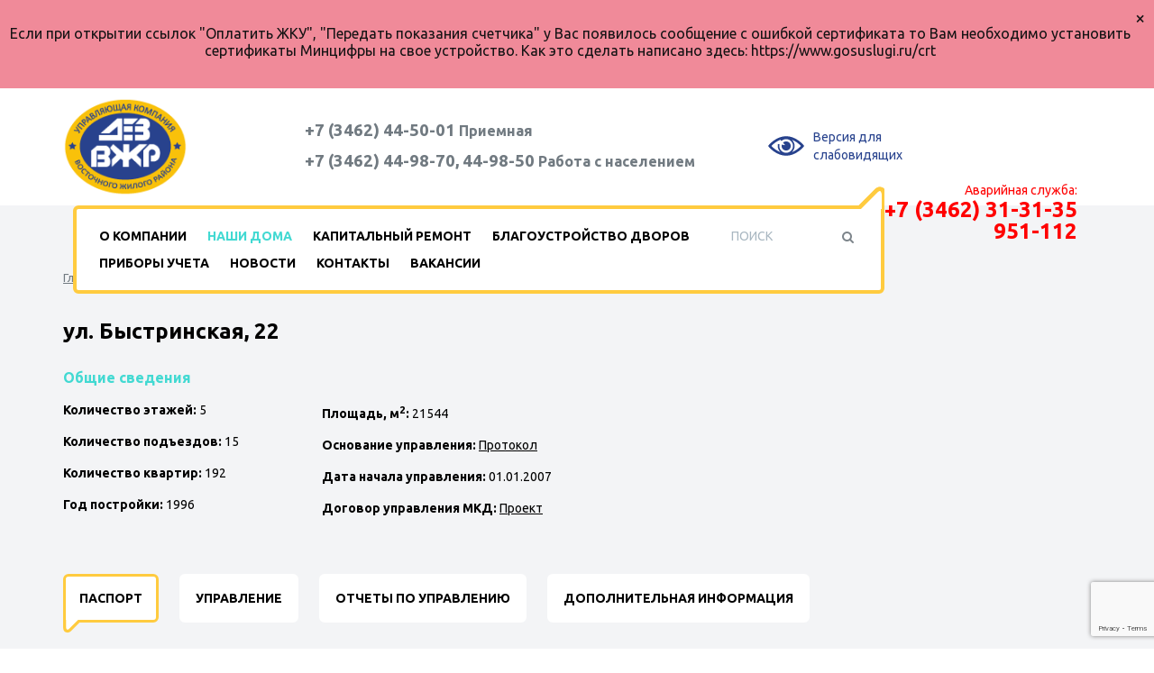

--- FILE ---
content_type: text/html; charset=UTF-8
request_url: https://www.dezvgr.ru/houses/ul-bystrinskaya-22/
body_size: 5932
content:
<!DOCTYPE html>
<html xmlns="http://www.w3.org/1999/xhtml" lang="ru">
<head>
	<meta http-equiv="Content-Type" content="text/html; charset=UTF-8" />
<meta name="keywords" content="жкх, управляющая компания, дез вжр, вжр" />
<meta name="description" content="Официальный сайт управляющей компании ООО «УК ДЕЗ ВЖР»" />
<link href="/bitrix/js/bquadro/cookienoties/styles/style.css?17586286412041" type="text/css"  rel="stylesheet" />
<link href="/bitrix/js/bquadro/msginheader/styles/style.css?17586250691330" type="text/css"  rel="stylesheet" />
<link href="/bitrix/cache/css/s1/whatasoft_gkh_s1/template_02bce13badf618ce7fdec3410918e272/template_02bce13badf618ce7fdec3410918e272_v1.css?1761712503175494" type="text/css"  data-template-style="true" rel="stylesheet" />
<script>if(!window.BX)window.BX={};if(!window.BX.message)window.BX.message=function(mess){if(typeof mess==='object'){for(let i in mess) {BX.message[i]=mess[i];} return true;}};</script>
<script>(window.BX||top.BX).message({"JS_CORE_LOADING":"Загрузка...","JS_CORE_NO_DATA":"- Нет данных -","JS_CORE_WINDOW_CLOSE":"Закрыть","JS_CORE_WINDOW_EXPAND":"Развернуть","JS_CORE_WINDOW_NARROW":"Свернуть в окно","JS_CORE_WINDOW_SAVE":"Сохранить","JS_CORE_WINDOW_CANCEL":"Отменить","JS_CORE_WINDOW_CONTINUE":"Продолжить","JS_CORE_H":"ч","JS_CORE_M":"м","JS_CORE_S":"с","JSADM_AI_HIDE_EXTRA":"Скрыть лишние","JSADM_AI_ALL_NOTIF":"Показать все","JSADM_AUTH_REQ":"Требуется авторизация!","JS_CORE_WINDOW_AUTH":"Войти","JS_CORE_IMAGE_FULL":"Полный размер"});</script>

<script src="/bitrix/js/main/core/core.min.js?1758626449229643"></script>

<script>BX.Runtime.registerExtension({"name":"main.core","namespace":"BX","loaded":true});</script>
<script>BX.setJSList(["\/bitrix\/js\/main\/core\/core_ajax.js","\/bitrix\/js\/main\/core\/core_promise.js","\/bitrix\/js\/main\/polyfill\/promise\/js\/promise.js","\/bitrix\/js\/main\/loadext\/loadext.js","\/bitrix\/js\/main\/loadext\/extension.js","\/bitrix\/js\/main\/polyfill\/promise\/js\/promise.js","\/bitrix\/js\/main\/polyfill\/find\/js\/find.js","\/bitrix\/js\/main\/polyfill\/includes\/js\/includes.js","\/bitrix\/js\/main\/polyfill\/matches\/js\/matches.js","\/bitrix\/js\/ui\/polyfill\/closest\/js\/closest.js","\/bitrix\/js\/main\/polyfill\/fill\/main.polyfill.fill.js","\/bitrix\/js\/main\/polyfill\/find\/js\/find.js","\/bitrix\/js\/main\/polyfill\/matches\/js\/matches.js","\/bitrix\/js\/main\/polyfill\/core\/dist\/polyfill.bundle.js","\/bitrix\/js\/main\/core\/core.js","\/bitrix\/js\/main\/polyfill\/intersectionobserver\/js\/intersectionobserver.js","\/bitrix\/js\/main\/lazyload\/dist\/lazyload.bundle.js","\/bitrix\/js\/main\/polyfill\/core\/dist\/polyfill.bundle.js","\/bitrix\/js\/main\/parambag\/dist\/parambag.bundle.js"]);
</script>
<script>BX.Runtime.registerExtension({"name":"jquery","namespace":"window","loaded":true});</script>
<script>BX.Runtime.registerExtension({"name":"bquadro.cookienoties","namespace":"window","loaded":true});</script>
<script>BX.Runtime.registerExtension({"name":"bquadro.msginheader","namespace":"window","loaded":true});</script>
<script>(window.BX||top.BX).message({"LANGUAGE_ID":"ru","FORMAT_DATE":"DD.MM.YYYY","FORMAT_DATETIME":"DD.MM.YYYY HH:MI:SS","COOKIE_PREFIX":"BITRIX_SM","SERVER_TZ_OFFSET":"10800","UTF_MODE":"Y","SITE_ID":"s1","SITE_DIR":"\/","USER_ID":"","SERVER_TIME":1769029488,"USER_TZ_OFFSET":0,"USER_TZ_AUTO":"Y","bitrix_sessid":"9386993b65c08c5020358e3338e5c76b"});</script>


<script src="/bitrix/js/main/jquery/jquery-1.12.4.min.js?174037033997163"></script>
<script src="/bitrix/js/bquadro/cookienoties/src/script.js?17586286412179"></script>
<script src="/bitrix/js/bquadro/msginheader/src/script.js?17586250693218"></script>
<script>BX.setJSList(["\/local\/templates\/whatasoft_gkh_s1\/js\/jquery.js","\/local\/templates\/whatasoft_gkh_s1\/js\/jquery.fancybox.js","\/local\/templates\/whatasoft_gkh_s1\/js\/jquery.tools.min.js","\/local\/templates\/whatasoft_gkh_s1\/js\/jquery-ui.min.js","\/local\/templates\/whatasoft_gkh_s1\/js\/jquery.validate.min.js","\/local\/templates\/whatasoft_gkh_s1\/js\/programmer.js","\/local\/templates\/whatasoft_gkh_s1\/js\/main.js","\/local\/templates\/whatasoft_gkh_s1\/js\/custom.js","\/local\/templates\/whatasoft_gkh_s1\/components\/bitrix\/search.form\/header\/script.js"]);</script>
<script>BX.setCSSList(["\/local\/templates\/whatasoft_gkh_s1\/styles\/jquery-ui.min.css","\/local\/templates\/whatasoft_gkh_s1\/styles\/font-awesome.min.css","\/local\/templates\/whatasoft_gkh_s1\/dist\/css\/bvi.min.css","\/local\/templates\/whatasoft_gkh_s1\/template_styles.css","\/local\/templates\/whatasoft_gkh_s1\/styles\/colors.css","\/local\/templates\/whatasoft_gkh_s1\/styles\/mobile.css","\/local\/templates\/whatasoft_gkh_s1\/styles\/custom.css"]);</script>
<link href="https://fonts.googleapis.com/css?family=Ubuntu:400,300,500,700&subset=latin,cyrillic-ext" rel="stylesheet" type="text/css">



<script  src="/bitrix/cache/js/s1/whatasoft_gkh_s1/template_bf462fa6d412ec9a97441b51488c08d9/template_bf462fa6d412ec9a97441b51488c08d9_v1.js?1761712531232040"></script>

	<link href="/favicon.ico" type="image/x-icon" rel="icon" />
	<link href="/favicon.ico" type="image/x-icon" rel="shortcut icon" />
	<!--meta name="viewport" content="width=1230"-->
	<meta name="viewport" content="width=device-width, initial-scale=1">
	
	<title>ул. Быстринская, 22</title>
		<!--link rel="stylesheet" href="https://cdn.jsdelivr.net/gh/fancyapps/fancybox@3.5.7/dist/jquery.fancybox.min.css"-->
  		<!--script src="https://cdn.jsdelivr.net/gh/fancyapps/fancybox@3.5.7/dist/jquery.fancybox.min.js"></script-->
	  <script src="https://www.google.com/recaptcha/api.js?render=6LetGMYZAAAAADfcYh0GpXza_gKE0hf9FzWp55cb"></script>
</head>
<body class="house_page"><div id="bquadro_msginheader" >
    <button id="close_msginheader" style="background: none; border: none; font-size: 20px; cursor: pointer; color: #151314">×</button>
    <div id="msginheader" class="msginheader-panel" style="background-color:#f08a99; color:#151314; font-size:16px;">
        <div class="container" style="text-align: center">
            <p>Если при открытии ссылок "Оплатить ЖКУ",
"Передать показания счетчика" у Вас появилось сообщение с ошибкой сертификата 
то Вам необходимо установить сертификаты Минцифры на свое устройство. Как это сделать написано здесь: https://www.gosuslugi.ru/crt</p>
        </div>
    </div>
</div>
  <div id="panel"></div>
  <div id="main">
    <div class="middle clearfix">
            
      <div class="center">
        <ul class="breadcrumbs"><li><a href="/" title="Главная">Главная</a></li> <li><a href="/houses/" title="Наши дома">Наши дома</a></li> </ul>                <div class="content">
          <h1>ул. Быстринская, 22</h1>
        


<h4>Общие сведения</h4>
<ul class="item-data">
  <li><b>Количество этажей:</b> 5</li>
  <li><b>Количество подъездов:</b> 15</li>
  <li><b>Количество квартир:</b> 192</li>
  <li><b>Год постройки:</b> 1996</li>
  <li><b>Площадь, м<sup>2</sup>:</b> 21544</li>

      <li><b>Основание управления:</b> 
      <a href="/upload/iblock/27a/Bystrinskaya-22.pdf" target="_blank">Протокол</a>
    </li>
    <li><b>Дата начала управления:</b> 01.01.2007</li>
      <li><b>Договор управления МКД:</b>  
      <a href="/upload/iblock/64f/30.-DUMKD-s-nezhilymi-pomeshcheniyami-s-01.06.16_rekvizity-banka_-p.2.9_-gis-popravila-bank-12.02.19_-tel.-_bank_-tel.-pomenyala-_2_-rezhim.doc" target="_blank">Проект</a>
    </li>
  
</ul>


<ul class="page-nav">
    <li><a href="./" class="current">Паспорт</a></li>
    <li><a href="?tab=managment">Управление</a></li>
    <li><a href="?tab=reports">Отчеты по управлению</a></li>
    <li><a href="?tab=other">Дополнительная информация</a></li>
  </ul>

<div class="tabs-block main-tabs">
	<ul class="tabs">
		<li><a href="#tab1" class="active">Общие сведения</a></li>
		<li><a href="#tab2">Конструктивные элементы дома</a></li>
		<li><a href="#tab3">Инженерные системы</a></li>
    <!--<li><a href="#tab4">Подрядные организации</a></li>-->
	</ul>

	<div class="tab-content" id="tab1">
    <div class="article">
      <table>
        <tbody>
          <tr>
            <td>Год постройки</td>
            <td><b>1996</b></td>
          </tr>
          <tr>
            <td>Год ввода дома в эксплуатацию</td>
            <td><b>1996</b></td>
          </tr>
          <tr>
            <td>Серия, тип постройки здания</td>
			  <td><b>И-164</b></td>
          </tr>
          <tr>
            <td>Тип дома</td>
            <td><b>Многоквартирный дом</b></td>
          </tr>
          <tr>
            <td>Способ формирования фонда капитального ремонта</td>
            <td><b>На специальном счете организации</b></td>
          </tr>
          <tr>
            <td>Дом признан аварийным</td>
            <td><b>Нет</b></td>
          </tr>
          <tr>
            <td colspan="2">
              <h4>Количество этажей:</h4>
            </td>
          </tr>
          <tr>
            <td>&mdash; наибольшее, ед.</td>
            <td><b>5</b></td>
          </tr>
          <tr>
            <td>&mdash; наименьшее, ед.</td>
            <td><b>5</b></td>
          </tr>
          <tr>
            <td>Количество подъездов, ед.</td>
            <td><b>15</b></td>
          </tr>
          <tr>
            <td>Количество лифтов, ед.</td>
            <td><b>0</b></td>
          </tr>
          <tr>
            <td><h4>Количество помещений, в том числе:</h4></td>
            <td><b>206</b></td>
          </tr>
          <tr>
            <td>&mdash; жилых, ед.</td>
            <td><b>192</b></td>
          </tr>
          <tr>
            <td>&mdash; нежилых, ед.</td>
            <td><b>14</b></td>
          </tr>
          <tr>
            <td><h4>Общая площадь дома, в том числе, кв.м:</h4></td>
            <td><b>21544</b></td>
          </tr>
          <tr>
            <td>&mdash; общая площадь жилых помещений, кв.м</td>
            <td><b>11 642.1</b></td>
          </tr>
          <tr>
            <td>&mdash; общая площадь нежилых помещений, кв.м</td>
            <td><b>1 736.90</b></td>
          </tr>
          <tr>
            <td>&mdash; общая площадь помещений, входящих в состав общего имущества, кв.м</td>
            <td><b>8169.3</b></td>
          </tr>
          <tr>
            <td colspan="2">
              <h4>Общие сведения о земельном участке, на котором расположен многоквартирный дом:</h4>
            </td>
          </tr>
          <tr>
            <td>&mdash; площадь земельного участка, входящего в состав общего имущества в многоквартирном доме, кв.м</td>
            <td><b>12 863.40</b></td>
          </tr>
          <tr>
            <td>&mdash; площадь парковки в границах земельного участка, кв.м</td>
            <td><b>1 108.00</b></td>
          </tr>
          <tr>
            <td>Класс энергетической эффективности</td>
            <td><b>Не присвоен</b></td>
          </tr>
          <tr>
            <td colspan="2">
              <h4>Элементы благоустройства:</h4>
            </td>
          </tr>
          <tr>
            <td>&mdash; детская площадка</td>
            <td><b>Да</b></td>
          </tr>
          <tr>
            <td>&mdash; спортивная площадка</td>
            <td><b>Да</b></td>
          </tr>
          <tr>
            <td>&mdash; другое</td>
            <td><b>-</b></td>
          </tr>
          <tr>
            <td>Дополнительная информация</td>
            <td><b>Не заполнено</b></td>
          </tr>
        </tbody>
      </table>
    </div>
  </div>

  <div class="tab-content" id="tab2">
    <div class="article">
			<h4>Фундамент</h4>
      <table class="listlike">
        <tbody>
          <tr>
            <td>Тип фундамента</td>
            <td>Свайный</td>
          </tr>
        </tbody>
      </table>

			<h4>Стены и перекрытия</h4>
      <table class="listlike">
        <tbody>
          <tr>
            <td>Тип перекрытий</td>
            <td>Железобетонные</td>
          </tr>
          <tr>
            <td>Материал несущих стен</td>
            <td>Панельные</td>
          </tr>
        </tbody>
      </table>

			<h4>Подвал</h4>
      <table class="listlike">
        <tbody>
          <tr>
            <td>Площадь подвала по полу, кв.м</td>
            <td>3 017.30</td>
          </tr>
        </tbody>
      </table>

			<h4>Мусоропроводы</h4>
      <table class="listlike">
        <tbody>
          <tr>
            <td>Тип мусоропровода</td>
            <td>На лестничной клетке</td>
          </tr>
          <tr>
            <td>Количество мусоропроводов, ед.</td>
            <td>15</td>
          </tr>
        </tbody>
      </table>

			<h4>Фасады</h4>
      <table class="listlike">
        <thead>
          <tr>
            <th>Тип фасада</th>
          </tr>
        </thead>
        <tbody>
                    <tr>
            <td>Соответствует материалу стен</td>
          </tr>
                  </tbody>
      </table>

			<h4>Крыши</h4>
      <table class="listlike">
        <thead>
          <tr>
            <th>Тип крыши</th>
            <th>Тип кровли</th>
          </tr>
        </thead>
        <tbody>
                    <tr>
            <td>Плоская</td>
            <td>Из рулонных материалов</td>
          </tr>
                  </tbody>
      </table>
		</div>
  </div>

  <div class="tab-content" id="tab3">
    <div class="article">
			<h4>Система электроснабжения</h4>
      <table class="listlike">
        <tbody>
          <tr>
            <td>Тип системы электроснабжения</td>
            <td>Центральное</td>
          </tr>
          <tr>
            <td>Количество вводов в дом, ед.</td>
            <td>4</td>
          </tr>
        </tbody>
      </table>

			<h4>Система теплоснабжения</h4>
      <table class="listlike">
        <tbody>
          <tr>
            <td>Тип системы теплоснабжения</td>
            <td>Центральное</td>
          </tr>
        </tbody>
      </table>

			<h4>Система горячего водоснабжения</h4>
      <table class="listlike">
        <tbody>
          <tr>
            <td>Тип системы горячего водоснабжения</td>
            <td>Центральное (закрытая система)</td>
          </tr>
        </tbody>
      </table>

			<h4>Система холодного водоснабжения</h4>
      <table class="listlike">
        <tbody>
          <tr>
            <td>Тип системы холодного водоснабжения</td>
            <td>Центральное</td>
          </tr>
        </tbody>
      </table>

			<h4>Система водоотведения</h4>
      <table class="listlike">
        <tbody>
          <tr>
            <td>Тип системы водоотведения</td>
            <td>Центральное</td>
          </tr>
          <tr>
            <td>Объем выгребных ям, куб. м.</td>
            <td>-</td>
          </tr>
        </tbody>
      </table>

			<h4>Система газоснабжения</h4>
      <table class="listlike">
        <tbody>
          <tr>
            <td>Тип системы газоснабжения</td>
            <td>Отсутствует</td>
          </tr>
        </tbody>
      </table>

			<h4>Система вентиляции</h4>
      <table class="listlike">
        <tbody>
          <tr>
            <td>Тип системы вентиляции</td>
            <td>Вытяжная вентиляция</td>
          </tr>
        </tbody>
      </table>

			<h4>Система пожаротушения</h4>
      <table class="listlike">
        <tbody>
          <tr>
            <td>Тип системы пожаротушения</td>
            <td>Отсутствует</td>
          </tr>
        </tbody>
      </table>

			<h4>Система водостоков</h4>
      <table class="listlike">
        <tbody>
          <tr>
            <td>Тип системы водостоков</td>
            <td>Внутренние водостоки</td>
          </tr>
        </tbody>
      </table>
		</div>
  </div>
  
  <div class="tab-content" id="tab4">

      <h4>Содержание общего имущества многоквартирного дома осуществляет:</h4>
      <table class="listlike">
        <tbody>
          <tr>
            <td colspan="2">1</td>
          </tr>
           <tr>
            <td colspan="2">1. Телефон: 1</td>
          </tr>         
           <tr>
            <td colspan="2">Диспетчер: 1</td>
          </tr>  
           <tr>
            <td colspan="2">Прием показания счетчиков: 1</td>
          </tr>  
           <tr>
            <td colspan="2"><a href="1">Паспортисты:</a> </td>
          </tr> 
        </tbody>
      </table>
      <h4>Обслуживание лифтов (для МКД 9 и выше этажей):</h4>
      <table class="listlike">
        <tbody>
          <tr>
            <td colspan="2">1</td>
          </tr>      
           <tr>
            <td colspan="2">Диспетчер: 1</td>
          </tr>  
        </tbody>
      </table>  
      <h4>Обслуживание общедомовых узлов учета, индивидуальных тепловых пунктов, автоматизированных узлов управления:</h4> 
      <table class="listlike">
        <tbody>
          <tr>
            <td colspan="2">1, тел. 1</td>
          </tr>      
        </tbody>
      </table>        
      <h4>Сбор ртутьсодержащих отходов:</h4> 
      <table class="listlike">
        <tbody>
          <tr>
            <td colspan="2">1</td>
          </tr>      
           <tr>
            <td colspan="2">Тел.: 1</td>
          </tr>  
        </tbody>
      </table>  
  </div>
</div><a class="back-link" href="/houses/" title="К списку домов">К списку домов</a>              </div>
                            </div><!-- end center -->
          </div><!-- end middle -->
    
    <div class="header">
      <div class="center">
        <a href="/" id="logo">
          <img alt="УК ДЕЗ ВЖР" src="/upload/img/logo.png" title="УК ДЕЗ ВЖР">        </a>

        <div class="top-contacts">
          <div class="phone">
            <div>
              <span style="font-size: 14pt;">+7 (3462) 44-50-01&nbsp;<span style="font-size: 12pt;">Приемная&nbsp; &nbsp;</span><span style="font-size: 8pt;"><br>
 </span>+7 (3462) 44-98-70, 44-98-50&nbsp;<span style="font-size: 12pt;">Работа с населением&nbsp; &nbsp;</span><span style="font-size: 8pt;"><br>
 </span></span>            </div>
          </div>
          <div class="schedule">
                      </div>


<!--<div id="finevision_banner" onclick="finevision.activate_navbar()" style="cursor: pointer;">-->
<div id="finevision_banner" class="bvi-open bvi-icon bvi-eye bvi-2x" style="cursor: pointer;">
	<i class="eye"></i><span>Версия для слабовидящих</span>
</div>
        </div>
<div class="emergency-service">
	<div>Аварийная служба:</div> 
<b>+7 (3462) 31-31-35<br>
	951-112</b>
</div>
		  
        <nav class="top-nav-block main-box c1 tr-angle">
          
<form action="/search/" class="top-search-form">
  <input type="text" name="q" placeholder="Поиск">
  <button class="fa fa-search"></button>
</form>          <div class="main-menu-mobile">Меню</div>
<ul class="main-nav nav">
			    <li class="">
      <a href="/about/">О компании</a>
    </li>
					    <li class="active">
      <a href="/houses/" class="current">Наши дома</a>
    </li>
					    <li class="">
      <a href="/kapitalnyy-remont/">Капитальный ремонт</a>
    </li>
					    <li class="">
      <a href="/blagoustroystvo-dvorov/">Благоустройство дворов</a>
    </li>
					    <li class="">
      <a href="/pribory-ucheta/">Приборы учета</a>
    </li>
					    <li class="">
      <a href="/news/">Новости</a>
    </li>
					    <li class="">
      <a href="/contacts/">Контакты</a>
    </li>
					    <li class="">
      <a href="/job/">Вакансии</a>
    </li>
			</ul>        </nav>			
      </div>
    </div>
    
    <div class="footer">
      <div class="center">
        <div class="copyright main-box c1">
          © ООО «УК ДЕЗ ВЖР» - 2023        </div>

        <nav class="bottom-nav">
          
<ul class="main-nav nav">
			    <li class="">
      <a href="/about/">О компании</a>
    </li>
					    <li class="">
      <a href="/disclosure/">Раскрытие информации</a>
    </li>
					    <li class="active">
      <a href="/houses/" class="current">Наши дома</a>
    </li>
					    <li class="">
      <a href="/kapitalnyy-remont/">Капитальный ремонт</a>
    </li>
					    <li class="">
      <a href="/blagoustroystvo-dvorov/">Благоустройство дворов</a>
    </li>
					    <li class="">
      <a href="/pribory-ucheta/">Приборы учета</a>
    </li>
					    <li class="">
      <a href="/news/">Новости</a>
    </li>
					    <li class="">
      <a href="/contacts/">Контакты</a>
    </li>
			</ul>          <div id="bx-composite-banner"></div>
        </nav>
<div class="agreement">
<a href="/agreement/" class="agree-link">Согласие на обработку персональных данных</a>
		  </div>
      </div>
    </div>
	</div><!--/main-->
	<div class="metrics">
	&nbsp; &nbsp; <br>	</div>
<script src="https://finevision.ru/static/js/finevision_banner.js"></script>
<script src="/local/templates/whatasoft_gkh_s1/dist/js/bvi.min.js"></script>
</body>
</html>

--- FILE ---
content_type: text/html; charset=utf-8
request_url: https://www.google.com/recaptcha/api2/anchor?ar=1&k=6LetGMYZAAAAADfcYh0GpXza_gKE0hf9FzWp55cb&co=aHR0cHM6Ly93d3cuZGV6dmdyLnJ1OjQ0Mw..&hl=en&v=PoyoqOPhxBO7pBk68S4YbpHZ&size=invisible&anchor-ms=20000&execute-ms=30000&cb=5cml59b4nnkk
body_size: 48680
content:
<!DOCTYPE HTML><html dir="ltr" lang="en"><head><meta http-equiv="Content-Type" content="text/html; charset=UTF-8">
<meta http-equiv="X-UA-Compatible" content="IE=edge">
<title>reCAPTCHA</title>
<style type="text/css">
/* cyrillic-ext */
@font-face {
  font-family: 'Roboto';
  font-style: normal;
  font-weight: 400;
  font-stretch: 100%;
  src: url(//fonts.gstatic.com/s/roboto/v48/KFO7CnqEu92Fr1ME7kSn66aGLdTylUAMa3GUBHMdazTgWw.woff2) format('woff2');
  unicode-range: U+0460-052F, U+1C80-1C8A, U+20B4, U+2DE0-2DFF, U+A640-A69F, U+FE2E-FE2F;
}
/* cyrillic */
@font-face {
  font-family: 'Roboto';
  font-style: normal;
  font-weight: 400;
  font-stretch: 100%;
  src: url(//fonts.gstatic.com/s/roboto/v48/KFO7CnqEu92Fr1ME7kSn66aGLdTylUAMa3iUBHMdazTgWw.woff2) format('woff2');
  unicode-range: U+0301, U+0400-045F, U+0490-0491, U+04B0-04B1, U+2116;
}
/* greek-ext */
@font-face {
  font-family: 'Roboto';
  font-style: normal;
  font-weight: 400;
  font-stretch: 100%;
  src: url(//fonts.gstatic.com/s/roboto/v48/KFO7CnqEu92Fr1ME7kSn66aGLdTylUAMa3CUBHMdazTgWw.woff2) format('woff2');
  unicode-range: U+1F00-1FFF;
}
/* greek */
@font-face {
  font-family: 'Roboto';
  font-style: normal;
  font-weight: 400;
  font-stretch: 100%;
  src: url(//fonts.gstatic.com/s/roboto/v48/KFO7CnqEu92Fr1ME7kSn66aGLdTylUAMa3-UBHMdazTgWw.woff2) format('woff2');
  unicode-range: U+0370-0377, U+037A-037F, U+0384-038A, U+038C, U+038E-03A1, U+03A3-03FF;
}
/* math */
@font-face {
  font-family: 'Roboto';
  font-style: normal;
  font-weight: 400;
  font-stretch: 100%;
  src: url(//fonts.gstatic.com/s/roboto/v48/KFO7CnqEu92Fr1ME7kSn66aGLdTylUAMawCUBHMdazTgWw.woff2) format('woff2');
  unicode-range: U+0302-0303, U+0305, U+0307-0308, U+0310, U+0312, U+0315, U+031A, U+0326-0327, U+032C, U+032F-0330, U+0332-0333, U+0338, U+033A, U+0346, U+034D, U+0391-03A1, U+03A3-03A9, U+03B1-03C9, U+03D1, U+03D5-03D6, U+03F0-03F1, U+03F4-03F5, U+2016-2017, U+2034-2038, U+203C, U+2040, U+2043, U+2047, U+2050, U+2057, U+205F, U+2070-2071, U+2074-208E, U+2090-209C, U+20D0-20DC, U+20E1, U+20E5-20EF, U+2100-2112, U+2114-2115, U+2117-2121, U+2123-214F, U+2190, U+2192, U+2194-21AE, U+21B0-21E5, U+21F1-21F2, U+21F4-2211, U+2213-2214, U+2216-22FF, U+2308-230B, U+2310, U+2319, U+231C-2321, U+2336-237A, U+237C, U+2395, U+239B-23B7, U+23D0, U+23DC-23E1, U+2474-2475, U+25AF, U+25B3, U+25B7, U+25BD, U+25C1, U+25CA, U+25CC, U+25FB, U+266D-266F, U+27C0-27FF, U+2900-2AFF, U+2B0E-2B11, U+2B30-2B4C, U+2BFE, U+3030, U+FF5B, U+FF5D, U+1D400-1D7FF, U+1EE00-1EEFF;
}
/* symbols */
@font-face {
  font-family: 'Roboto';
  font-style: normal;
  font-weight: 400;
  font-stretch: 100%;
  src: url(//fonts.gstatic.com/s/roboto/v48/KFO7CnqEu92Fr1ME7kSn66aGLdTylUAMaxKUBHMdazTgWw.woff2) format('woff2');
  unicode-range: U+0001-000C, U+000E-001F, U+007F-009F, U+20DD-20E0, U+20E2-20E4, U+2150-218F, U+2190, U+2192, U+2194-2199, U+21AF, U+21E6-21F0, U+21F3, U+2218-2219, U+2299, U+22C4-22C6, U+2300-243F, U+2440-244A, U+2460-24FF, U+25A0-27BF, U+2800-28FF, U+2921-2922, U+2981, U+29BF, U+29EB, U+2B00-2BFF, U+4DC0-4DFF, U+FFF9-FFFB, U+10140-1018E, U+10190-1019C, U+101A0, U+101D0-101FD, U+102E0-102FB, U+10E60-10E7E, U+1D2C0-1D2D3, U+1D2E0-1D37F, U+1F000-1F0FF, U+1F100-1F1AD, U+1F1E6-1F1FF, U+1F30D-1F30F, U+1F315, U+1F31C, U+1F31E, U+1F320-1F32C, U+1F336, U+1F378, U+1F37D, U+1F382, U+1F393-1F39F, U+1F3A7-1F3A8, U+1F3AC-1F3AF, U+1F3C2, U+1F3C4-1F3C6, U+1F3CA-1F3CE, U+1F3D4-1F3E0, U+1F3ED, U+1F3F1-1F3F3, U+1F3F5-1F3F7, U+1F408, U+1F415, U+1F41F, U+1F426, U+1F43F, U+1F441-1F442, U+1F444, U+1F446-1F449, U+1F44C-1F44E, U+1F453, U+1F46A, U+1F47D, U+1F4A3, U+1F4B0, U+1F4B3, U+1F4B9, U+1F4BB, U+1F4BF, U+1F4C8-1F4CB, U+1F4D6, U+1F4DA, U+1F4DF, U+1F4E3-1F4E6, U+1F4EA-1F4ED, U+1F4F7, U+1F4F9-1F4FB, U+1F4FD-1F4FE, U+1F503, U+1F507-1F50B, U+1F50D, U+1F512-1F513, U+1F53E-1F54A, U+1F54F-1F5FA, U+1F610, U+1F650-1F67F, U+1F687, U+1F68D, U+1F691, U+1F694, U+1F698, U+1F6AD, U+1F6B2, U+1F6B9-1F6BA, U+1F6BC, U+1F6C6-1F6CF, U+1F6D3-1F6D7, U+1F6E0-1F6EA, U+1F6F0-1F6F3, U+1F6F7-1F6FC, U+1F700-1F7FF, U+1F800-1F80B, U+1F810-1F847, U+1F850-1F859, U+1F860-1F887, U+1F890-1F8AD, U+1F8B0-1F8BB, U+1F8C0-1F8C1, U+1F900-1F90B, U+1F93B, U+1F946, U+1F984, U+1F996, U+1F9E9, U+1FA00-1FA6F, U+1FA70-1FA7C, U+1FA80-1FA89, U+1FA8F-1FAC6, U+1FACE-1FADC, U+1FADF-1FAE9, U+1FAF0-1FAF8, U+1FB00-1FBFF;
}
/* vietnamese */
@font-face {
  font-family: 'Roboto';
  font-style: normal;
  font-weight: 400;
  font-stretch: 100%;
  src: url(//fonts.gstatic.com/s/roboto/v48/KFO7CnqEu92Fr1ME7kSn66aGLdTylUAMa3OUBHMdazTgWw.woff2) format('woff2');
  unicode-range: U+0102-0103, U+0110-0111, U+0128-0129, U+0168-0169, U+01A0-01A1, U+01AF-01B0, U+0300-0301, U+0303-0304, U+0308-0309, U+0323, U+0329, U+1EA0-1EF9, U+20AB;
}
/* latin-ext */
@font-face {
  font-family: 'Roboto';
  font-style: normal;
  font-weight: 400;
  font-stretch: 100%;
  src: url(//fonts.gstatic.com/s/roboto/v48/KFO7CnqEu92Fr1ME7kSn66aGLdTylUAMa3KUBHMdazTgWw.woff2) format('woff2');
  unicode-range: U+0100-02BA, U+02BD-02C5, U+02C7-02CC, U+02CE-02D7, U+02DD-02FF, U+0304, U+0308, U+0329, U+1D00-1DBF, U+1E00-1E9F, U+1EF2-1EFF, U+2020, U+20A0-20AB, U+20AD-20C0, U+2113, U+2C60-2C7F, U+A720-A7FF;
}
/* latin */
@font-face {
  font-family: 'Roboto';
  font-style: normal;
  font-weight: 400;
  font-stretch: 100%;
  src: url(//fonts.gstatic.com/s/roboto/v48/KFO7CnqEu92Fr1ME7kSn66aGLdTylUAMa3yUBHMdazQ.woff2) format('woff2');
  unicode-range: U+0000-00FF, U+0131, U+0152-0153, U+02BB-02BC, U+02C6, U+02DA, U+02DC, U+0304, U+0308, U+0329, U+2000-206F, U+20AC, U+2122, U+2191, U+2193, U+2212, U+2215, U+FEFF, U+FFFD;
}
/* cyrillic-ext */
@font-face {
  font-family: 'Roboto';
  font-style: normal;
  font-weight: 500;
  font-stretch: 100%;
  src: url(//fonts.gstatic.com/s/roboto/v48/KFO7CnqEu92Fr1ME7kSn66aGLdTylUAMa3GUBHMdazTgWw.woff2) format('woff2');
  unicode-range: U+0460-052F, U+1C80-1C8A, U+20B4, U+2DE0-2DFF, U+A640-A69F, U+FE2E-FE2F;
}
/* cyrillic */
@font-face {
  font-family: 'Roboto';
  font-style: normal;
  font-weight: 500;
  font-stretch: 100%;
  src: url(//fonts.gstatic.com/s/roboto/v48/KFO7CnqEu92Fr1ME7kSn66aGLdTylUAMa3iUBHMdazTgWw.woff2) format('woff2');
  unicode-range: U+0301, U+0400-045F, U+0490-0491, U+04B0-04B1, U+2116;
}
/* greek-ext */
@font-face {
  font-family: 'Roboto';
  font-style: normal;
  font-weight: 500;
  font-stretch: 100%;
  src: url(//fonts.gstatic.com/s/roboto/v48/KFO7CnqEu92Fr1ME7kSn66aGLdTylUAMa3CUBHMdazTgWw.woff2) format('woff2');
  unicode-range: U+1F00-1FFF;
}
/* greek */
@font-face {
  font-family: 'Roboto';
  font-style: normal;
  font-weight: 500;
  font-stretch: 100%;
  src: url(//fonts.gstatic.com/s/roboto/v48/KFO7CnqEu92Fr1ME7kSn66aGLdTylUAMa3-UBHMdazTgWw.woff2) format('woff2');
  unicode-range: U+0370-0377, U+037A-037F, U+0384-038A, U+038C, U+038E-03A1, U+03A3-03FF;
}
/* math */
@font-face {
  font-family: 'Roboto';
  font-style: normal;
  font-weight: 500;
  font-stretch: 100%;
  src: url(//fonts.gstatic.com/s/roboto/v48/KFO7CnqEu92Fr1ME7kSn66aGLdTylUAMawCUBHMdazTgWw.woff2) format('woff2');
  unicode-range: U+0302-0303, U+0305, U+0307-0308, U+0310, U+0312, U+0315, U+031A, U+0326-0327, U+032C, U+032F-0330, U+0332-0333, U+0338, U+033A, U+0346, U+034D, U+0391-03A1, U+03A3-03A9, U+03B1-03C9, U+03D1, U+03D5-03D6, U+03F0-03F1, U+03F4-03F5, U+2016-2017, U+2034-2038, U+203C, U+2040, U+2043, U+2047, U+2050, U+2057, U+205F, U+2070-2071, U+2074-208E, U+2090-209C, U+20D0-20DC, U+20E1, U+20E5-20EF, U+2100-2112, U+2114-2115, U+2117-2121, U+2123-214F, U+2190, U+2192, U+2194-21AE, U+21B0-21E5, U+21F1-21F2, U+21F4-2211, U+2213-2214, U+2216-22FF, U+2308-230B, U+2310, U+2319, U+231C-2321, U+2336-237A, U+237C, U+2395, U+239B-23B7, U+23D0, U+23DC-23E1, U+2474-2475, U+25AF, U+25B3, U+25B7, U+25BD, U+25C1, U+25CA, U+25CC, U+25FB, U+266D-266F, U+27C0-27FF, U+2900-2AFF, U+2B0E-2B11, U+2B30-2B4C, U+2BFE, U+3030, U+FF5B, U+FF5D, U+1D400-1D7FF, U+1EE00-1EEFF;
}
/* symbols */
@font-face {
  font-family: 'Roboto';
  font-style: normal;
  font-weight: 500;
  font-stretch: 100%;
  src: url(//fonts.gstatic.com/s/roboto/v48/KFO7CnqEu92Fr1ME7kSn66aGLdTylUAMaxKUBHMdazTgWw.woff2) format('woff2');
  unicode-range: U+0001-000C, U+000E-001F, U+007F-009F, U+20DD-20E0, U+20E2-20E4, U+2150-218F, U+2190, U+2192, U+2194-2199, U+21AF, U+21E6-21F0, U+21F3, U+2218-2219, U+2299, U+22C4-22C6, U+2300-243F, U+2440-244A, U+2460-24FF, U+25A0-27BF, U+2800-28FF, U+2921-2922, U+2981, U+29BF, U+29EB, U+2B00-2BFF, U+4DC0-4DFF, U+FFF9-FFFB, U+10140-1018E, U+10190-1019C, U+101A0, U+101D0-101FD, U+102E0-102FB, U+10E60-10E7E, U+1D2C0-1D2D3, U+1D2E0-1D37F, U+1F000-1F0FF, U+1F100-1F1AD, U+1F1E6-1F1FF, U+1F30D-1F30F, U+1F315, U+1F31C, U+1F31E, U+1F320-1F32C, U+1F336, U+1F378, U+1F37D, U+1F382, U+1F393-1F39F, U+1F3A7-1F3A8, U+1F3AC-1F3AF, U+1F3C2, U+1F3C4-1F3C6, U+1F3CA-1F3CE, U+1F3D4-1F3E0, U+1F3ED, U+1F3F1-1F3F3, U+1F3F5-1F3F7, U+1F408, U+1F415, U+1F41F, U+1F426, U+1F43F, U+1F441-1F442, U+1F444, U+1F446-1F449, U+1F44C-1F44E, U+1F453, U+1F46A, U+1F47D, U+1F4A3, U+1F4B0, U+1F4B3, U+1F4B9, U+1F4BB, U+1F4BF, U+1F4C8-1F4CB, U+1F4D6, U+1F4DA, U+1F4DF, U+1F4E3-1F4E6, U+1F4EA-1F4ED, U+1F4F7, U+1F4F9-1F4FB, U+1F4FD-1F4FE, U+1F503, U+1F507-1F50B, U+1F50D, U+1F512-1F513, U+1F53E-1F54A, U+1F54F-1F5FA, U+1F610, U+1F650-1F67F, U+1F687, U+1F68D, U+1F691, U+1F694, U+1F698, U+1F6AD, U+1F6B2, U+1F6B9-1F6BA, U+1F6BC, U+1F6C6-1F6CF, U+1F6D3-1F6D7, U+1F6E0-1F6EA, U+1F6F0-1F6F3, U+1F6F7-1F6FC, U+1F700-1F7FF, U+1F800-1F80B, U+1F810-1F847, U+1F850-1F859, U+1F860-1F887, U+1F890-1F8AD, U+1F8B0-1F8BB, U+1F8C0-1F8C1, U+1F900-1F90B, U+1F93B, U+1F946, U+1F984, U+1F996, U+1F9E9, U+1FA00-1FA6F, U+1FA70-1FA7C, U+1FA80-1FA89, U+1FA8F-1FAC6, U+1FACE-1FADC, U+1FADF-1FAE9, U+1FAF0-1FAF8, U+1FB00-1FBFF;
}
/* vietnamese */
@font-face {
  font-family: 'Roboto';
  font-style: normal;
  font-weight: 500;
  font-stretch: 100%;
  src: url(//fonts.gstatic.com/s/roboto/v48/KFO7CnqEu92Fr1ME7kSn66aGLdTylUAMa3OUBHMdazTgWw.woff2) format('woff2');
  unicode-range: U+0102-0103, U+0110-0111, U+0128-0129, U+0168-0169, U+01A0-01A1, U+01AF-01B0, U+0300-0301, U+0303-0304, U+0308-0309, U+0323, U+0329, U+1EA0-1EF9, U+20AB;
}
/* latin-ext */
@font-face {
  font-family: 'Roboto';
  font-style: normal;
  font-weight: 500;
  font-stretch: 100%;
  src: url(//fonts.gstatic.com/s/roboto/v48/KFO7CnqEu92Fr1ME7kSn66aGLdTylUAMa3KUBHMdazTgWw.woff2) format('woff2');
  unicode-range: U+0100-02BA, U+02BD-02C5, U+02C7-02CC, U+02CE-02D7, U+02DD-02FF, U+0304, U+0308, U+0329, U+1D00-1DBF, U+1E00-1E9F, U+1EF2-1EFF, U+2020, U+20A0-20AB, U+20AD-20C0, U+2113, U+2C60-2C7F, U+A720-A7FF;
}
/* latin */
@font-face {
  font-family: 'Roboto';
  font-style: normal;
  font-weight: 500;
  font-stretch: 100%;
  src: url(//fonts.gstatic.com/s/roboto/v48/KFO7CnqEu92Fr1ME7kSn66aGLdTylUAMa3yUBHMdazQ.woff2) format('woff2');
  unicode-range: U+0000-00FF, U+0131, U+0152-0153, U+02BB-02BC, U+02C6, U+02DA, U+02DC, U+0304, U+0308, U+0329, U+2000-206F, U+20AC, U+2122, U+2191, U+2193, U+2212, U+2215, U+FEFF, U+FFFD;
}
/* cyrillic-ext */
@font-face {
  font-family: 'Roboto';
  font-style: normal;
  font-weight: 900;
  font-stretch: 100%;
  src: url(//fonts.gstatic.com/s/roboto/v48/KFO7CnqEu92Fr1ME7kSn66aGLdTylUAMa3GUBHMdazTgWw.woff2) format('woff2');
  unicode-range: U+0460-052F, U+1C80-1C8A, U+20B4, U+2DE0-2DFF, U+A640-A69F, U+FE2E-FE2F;
}
/* cyrillic */
@font-face {
  font-family: 'Roboto';
  font-style: normal;
  font-weight: 900;
  font-stretch: 100%;
  src: url(//fonts.gstatic.com/s/roboto/v48/KFO7CnqEu92Fr1ME7kSn66aGLdTylUAMa3iUBHMdazTgWw.woff2) format('woff2');
  unicode-range: U+0301, U+0400-045F, U+0490-0491, U+04B0-04B1, U+2116;
}
/* greek-ext */
@font-face {
  font-family: 'Roboto';
  font-style: normal;
  font-weight: 900;
  font-stretch: 100%;
  src: url(//fonts.gstatic.com/s/roboto/v48/KFO7CnqEu92Fr1ME7kSn66aGLdTylUAMa3CUBHMdazTgWw.woff2) format('woff2');
  unicode-range: U+1F00-1FFF;
}
/* greek */
@font-face {
  font-family: 'Roboto';
  font-style: normal;
  font-weight: 900;
  font-stretch: 100%;
  src: url(//fonts.gstatic.com/s/roboto/v48/KFO7CnqEu92Fr1ME7kSn66aGLdTylUAMa3-UBHMdazTgWw.woff2) format('woff2');
  unicode-range: U+0370-0377, U+037A-037F, U+0384-038A, U+038C, U+038E-03A1, U+03A3-03FF;
}
/* math */
@font-face {
  font-family: 'Roboto';
  font-style: normal;
  font-weight: 900;
  font-stretch: 100%;
  src: url(//fonts.gstatic.com/s/roboto/v48/KFO7CnqEu92Fr1ME7kSn66aGLdTylUAMawCUBHMdazTgWw.woff2) format('woff2');
  unicode-range: U+0302-0303, U+0305, U+0307-0308, U+0310, U+0312, U+0315, U+031A, U+0326-0327, U+032C, U+032F-0330, U+0332-0333, U+0338, U+033A, U+0346, U+034D, U+0391-03A1, U+03A3-03A9, U+03B1-03C9, U+03D1, U+03D5-03D6, U+03F0-03F1, U+03F4-03F5, U+2016-2017, U+2034-2038, U+203C, U+2040, U+2043, U+2047, U+2050, U+2057, U+205F, U+2070-2071, U+2074-208E, U+2090-209C, U+20D0-20DC, U+20E1, U+20E5-20EF, U+2100-2112, U+2114-2115, U+2117-2121, U+2123-214F, U+2190, U+2192, U+2194-21AE, U+21B0-21E5, U+21F1-21F2, U+21F4-2211, U+2213-2214, U+2216-22FF, U+2308-230B, U+2310, U+2319, U+231C-2321, U+2336-237A, U+237C, U+2395, U+239B-23B7, U+23D0, U+23DC-23E1, U+2474-2475, U+25AF, U+25B3, U+25B7, U+25BD, U+25C1, U+25CA, U+25CC, U+25FB, U+266D-266F, U+27C0-27FF, U+2900-2AFF, U+2B0E-2B11, U+2B30-2B4C, U+2BFE, U+3030, U+FF5B, U+FF5D, U+1D400-1D7FF, U+1EE00-1EEFF;
}
/* symbols */
@font-face {
  font-family: 'Roboto';
  font-style: normal;
  font-weight: 900;
  font-stretch: 100%;
  src: url(//fonts.gstatic.com/s/roboto/v48/KFO7CnqEu92Fr1ME7kSn66aGLdTylUAMaxKUBHMdazTgWw.woff2) format('woff2');
  unicode-range: U+0001-000C, U+000E-001F, U+007F-009F, U+20DD-20E0, U+20E2-20E4, U+2150-218F, U+2190, U+2192, U+2194-2199, U+21AF, U+21E6-21F0, U+21F3, U+2218-2219, U+2299, U+22C4-22C6, U+2300-243F, U+2440-244A, U+2460-24FF, U+25A0-27BF, U+2800-28FF, U+2921-2922, U+2981, U+29BF, U+29EB, U+2B00-2BFF, U+4DC0-4DFF, U+FFF9-FFFB, U+10140-1018E, U+10190-1019C, U+101A0, U+101D0-101FD, U+102E0-102FB, U+10E60-10E7E, U+1D2C0-1D2D3, U+1D2E0-1D37F, U+1F000-1F0FF, U+1F100-1F1AD, U+1F1E6-1F1FF, U+1F30D-1F30F, U+1F315, U+1F31C, U+1F31E, U+1F320-1F32C, U+1F336, U+1F378, U+1F37D, U+1F382, U+1F393-1F39F, U+1F3A7-1F3A8, U+1F3AC-1F3AF, U+1F3C2, U+1F3C4-1F3C6, U+1F3CA-1F3CE, U+1F3D4-1F3E0, U+1F3ED, U+1F3F1-1F3F3, U+1F3F5-1F3F7, U+1F408, U+1F415, U+1F41F, U+1F426, U+1F43F, U+1F441-1F442, U+1F444, U+1F446-1F449, U+1F44C-1F44E, U+1F453, U+1F46A, U+1F47D, U+1F4A3, U+1F4B0, U+1F4B3, U+1F4B9, U+1F4BB, U+1F4BF, U+1F4C8-1F4CB, U+1F4D6, U+1F4DA, U+1F4DF, U+1F4E3-1F4E6, U+1F4EA-1F4ED, U+1F4F7, U+1F4F9-1F4FB, U+1F4FD-1F4FE, U+1F503, U+1F507-1F50B, U+1F50D, U+1F512-1F513, U+1F53E-1F54A, U+1F54F-1F5FA, U+1F610, U+1F650-1F67F, U+1F687, U+1F68D, U+1F691, U+1F694, U+1F698, U+1F6AD, U+1F6B2, U+1F6B9-1F6BA, U+1F6BC, U+1F6C6-1F6CF, U+1F6D3-1F6D7, U+1F6E0-1F6EA, U+1F6F0-1F6F3, U+1F6F7-1F6FC, U+1F700-1F7FF, U+1F800-1F80B, U+1F810-1F847, U+1F850-1F859, U+1F860-1F887, U+1F890-1F8AD, U+1F8B0-1F8BB, U+1F8C0-1F8C1, U+1F900-1F90B, U+1F93B, U+1F946, U+1F984, U+1F996, U+1F9E9, U+1FA00-1FA6F, U+1FA70-1FA7C, U+1FA80-1FA89, U+1FA8F-1FAC6, U+1FACE-1FADC, U+1FADF-1FAE9, U+1FAF0-1FAF8, U+1FB00-1FBFF;
}
/* vietnamese */
@font-face {
  font-family: 'Roboto';
  font-style: normal;
  font-weight: 900;
  font-stretch: 100%;
  src: url(//fonts.gstatic.com/s/roboto/v48/KFO7CnqEu92Fr1ME7kSn66aGLdTylUAMa3OUBHMdazTgWw.woff2) format('woff2');
  unicode-range: U+0102-0103, U+0110-0111, U+0128-0129, U+0168-0169, U+01A0-01A1, U+01AF-01B0, U+0300-0301, U+0303-0304, U+0308-0309, U+0323, U+0329, U+1EA0-1EF9, U+20AB;
}
/* latin-ext */
@font-face {
  font-family: 'Roboto';
  font-style: normal;
  font-weight: 900;
  font-stretch: 100%;
  src: url(//fonts.gstatic.com/s/roboto/v48/KFO7CnqEu92Fr1ME7kSn66aGLdTylUAMa3KUBHMdazTgWw.woff2) format('woff2');
  unicode-range: U+0100-02BA, U+02BD-02C5, U+02C7-02CC, U+02CE-02D7, U+02DD-02FF, U+0304, U+0308, U+0329, U+1D00-1DBF, U+1E00-1E9F, U+1EF2-1EFF, U+2020, U+20A0-20AB, U+20AD-20C0, U+2113, U+2C60-2C7F, U+A720-A7FF;
}
/* latin */
@font-face {
  font-family: 'Roboto';
  font-style: normal;
  font-weight: 900;
  font-stretch: 100%;
  src: url(//fonts.gstatic.com/s/roboto/v48/KFO7CnqEu92Fr1ME7kSn66aGLdTylUAMa3yUBHMdazQ.woff2) format('woff2');
  unicode-range: U+0000-00FF, U+0131, U+0152-0153, U+02BB-02BC, U+02C6, U+02DA, U+02DC, U+0304, U+0308, U+0329, U+2000-206F, U+20AC, U+2122, U+2191, U+2193, U+2212, U+2215, U+FEFF, U+FFFD;
}

</style>
<link rel="stylesheet" type="text/css" href="https://www.gstatic.com/recaptcha/releases/PoyoqOPhxBO7pBk68S4YbpHZ/styles__ltr.css">
<script nonce="udBi6goRpd08EwgaBATd0w" type="text/javascript">window['__recaptcha_api'] = 'https://www.google.com/recaptcha/api2/';</script>
<script type="text/javascript" src="https://www.gstatic.com/recaptcha/releases/PoyoqOPhxBO7pBk68S4YbpHZ/recaptcha__en.js" nonce="udBi6goRpd08EwgaBATd0w">
      
    </script></head>
<body><div id="rc-anchor-alert" class="rc-anchor-alert"></div>
<input type="hidden" id="recaptcha-token" value="[base64]">
<script type="text/javascript" nonce="udBi6goRpd08EwgaBATd0w">
      recaptcha.anchor.Main.init("[\x22ainput\x22,[\x22bgdata\x22,\x22\x22,\[base64]/[base64]/[base64]/[base64]/[base64]/[base64]/KGcoTywyNTMsTy5PKSxVRyhPLEMpKTpnKE8sMjUzLEMpLE8pKSxsKSksTykpfSxieT1mdW5jdGlvbihDLE8sdSxsKXtmb3IobD0odT1SKEMpLDApO08+MDtPLS0pbD1sPDw4fFooQyk7ZyhDLHUsbCl9LFVHPWZ1bmN0aW9uKEMsTyl7Qy5pLmxlbmd0aD4xMDQ/[base64]/[base64]/[base64]/[base64]/[base64]/[base64]/[base64]\\u003d\x22,\[base64]\x22,\[base64]/[base64]/w74Pw4DDmcOpw6TCtVDCrMOpw7Q0Eh7DlMOYRwh4AcKJw78lw7cMFxROwq4HwqJGVSDDmwM9PMKNG8OLacKZwo8hw74SwpvDvWZoQFPDsUcfw6NzEyhbMMKfw6bDoTkJambCjV/CsMOvB8O2w7DDvsO6UjAQFz9aSj/DlGXCg0vDmwkgw5FEw4Z4wotDXiUjP8K/WCBkw6RPAjDChcKNG3bCosOwYsKrZMOSwrjCp8Kyw6gQw5dDwo00a8OiUMKrw73DoMOmwrwnCcKYw6JQwrXCvcO+IcOmwoVmwqseRVlyCh4Zwp3CpcKWU8K5w5YAw4TDnMKOIcO3w4rCnTPCiTfDtxoqwpEmL8ODwrPDs8KHw4XDqBLDhhw/E8KWbQVKw6vDl8KvbMOyw7xpw7JRwqXDiXbDhcOPH8OcZ0hQwqZMw78XR1cMwqxxw4XCtgc6w6hyYsOCwr7DjcOkwp5VZ8O+QStPwp8lVsOQw5PDhyXDjH0tCxdZwrQWwqXDucKrw7/DqcKNw7TDrMK3ZMOlwpnDhEIQHsKCUcKxwoByw5bDrMOuVljDpcOeDBXCusOAbMOwBR1fw73Cgg/DkEnDk8KHw6XDisK1Q0ZhLsOnw5p6SXVQwpvDpzYrccKaw7rCvsKyFWvDuyxtfCfCgg7DhsKdwpDCvw/CsMKfw6fCi3/CkDLDkUEzT8ObFH0wJ3nDki9XYW4MwobCqcOkAEt6azfCpsOGwp8nDSwAVj3CtMOBwo3DjcKDw4TCoDfDhsORw4nCsFZmwojDu8OOwoXCpsKwamPDiMK6wqpxw682wprDhMO1w6dPw7d8EhdYGsOTCjHDoi/ChsOdXcOfD8Kpw5rDqsOyM8Ohw7R4G8O6NlLCsC8Gw7Y6VMOsTMK0e0QZw7gEMMK+D2DDrMKxGRrDl8KLEcOxWkbCnFFACjnCkRDCnGRIEMOEYWl2w53DjwXCjsOPwrAMw4RzwpHDisO2w6xCYE/DpsOTwqTDs0fDlMKjRMKRw6jDmXXCgljDn8OSw6/DrTZ3JcK4KC/CiQXDvsOSw4rCoxoyZ1TChEjDssO5BsKKw6LDoirCkk7ChghIw5DCq8K8d0bCmzMZWQ3DiMOUDsOyI1/DmBLDq8KuXMKoMsO0w73DjHAAw7fDgsOsOTg8w7PDkijCqUd5wpNHwpTDqWFINSjCtzXCswIyJi3CkQDDumPCgB/CiyAgISp9NErDjQktKmd8w65QQ8Oacm8reV7DvR5rwpZuXcODa8OhRVhcUcOswqbCsVhsfsK/Q8OWcsO/w58Vw4h5w5XCul8qwpdVwr3DpSrDuMO9C0bClyg1w6HCtMOBw7dUw7Jew4dBC8KfwpdPw6/CmVfDo2QPVwFbwp/CpcKfS8O3T8O6TsO8w5bCiVfCl3PDnsKFXV02cm3CqVF4PsKGBB4VV8KjEMKLQXMrNSchV8Kdw5Yow71Gw6bDjsOtMcOtwrEyw6/Dj2Uiw7NqQMK/wow6R3ojw7M1f8OQw45rbcKiwpPDicOnw4Ufwr8wwo1RXmYjcsOzwo42NsKewrPDisKow5RZC8KPCSk7wpRjeMOow5nDogIEwr3DiWAtwq8WwoLDhsOiw6PCn8Kjw7vDmHJFwq7ClRE1ASHCgsO0w7EEMB5cAUPCkgfDvkpGwo9mwpbDlWQ/wrDDti/DnlnCscKhRjjDmjvDiE4XKQ3DqMOwF2lGw4PCoUzDohPCplhXwoLCi8O4w7DChm8kw6MbEMKVE8Oxw4/CtcK2UMK/[base64]/[base64]/wrdeV8KUw6cyXMOJEcO/eybDjsO+CRbCkQ/[base64]/CrjhQNUHClcKILynDnBxjHMKfw5DDlcOAMETDgXPDgsKAaMOgXmjDuMKUIcOlwqDDlzJzwprChMOvT8KITcOpwq7CmwhWfTHDuC/CiU5Rw4sHw7PCusKKCMKhX8KGw4VgeGlpwoHCiMK5wrzCmMOIwq8CEClbHMOpNsOuwrFtSwpxwoFGw7vDgMOiw58zwrjDggp6wp7ChWcJw7HDlcOiK1PDtcO4wrxnw5/Ds2/Cq1TCicOGw4RBwp3DkUvDn8Krwos5ScOgCC/DmsK4woJCPcK+ZcKuwqZJwrMkNMOtw5VMw58PURvDsSA7wp9ZQT7Crx99FDzCoC/[base64]/Dp8OUYhnCr2tfV8OZw7XDjcKGSMOSw7nCjm/DgSo0esKMVQF9A8KebsOmwrEqw5NpwrPDgcK7w5rCsC8pw47Cvk1jcsOKwo8ULsO7E24uSsOIw7nDhcOEw6zCpS3CksKfw5rDoQXCvEDDnhTDkcKyEmbDpC3CiRzDvhs9wqh4wpRIwo/DlyECwovCsWRIw4jDghHDiWvCgxvDtsK+w4Yuw6rDgsKBDA7CgizDnhViLGHDgsOXwqbDo8ObM8OewqogwoTDghYRw7PCglhmZMKIw6fChsKJGsKcwr8/wozDjcK/[base64]/AsKQwpTDtl/CvDosw7zDt8Opw5LDsy3CuWkcw7g3aX/CtQMpR8KHw7Rww6TCiMOUQFUFHsOGVsOqwrbDr8Ojw7rCv8O0dH/DpMOHGcKrw5TDr0/CrsKRBBdfw5oYw6/DvMKIw5tyFMKUQw7DgcKNw4TCtmjDgcOCa8OUwpdfLwI3LAdscQ1xwoDDusKKWVpQw7fDpSAgwqkzasKRw5jDncKbwpDCixsaeAVSbDFwB1lvw4/[base64]/D8OgK8O6eMKZw7TClF3CocO9wqoeU8K7aMOKwpZ+McOKGMKrw6zDnRJLwoYWamTDlsOVZMKKTsK4w7cEw6TCg8OBYkVmWcOFccKeJcOTcyhMbcKTw6jDhUzDgcOiwqUgTMKdfwMvesOHw4/ChcOSFMKlw7gyCcOSw7w0f1XClHrDlcO6wpkxQsKpw5k6EgF/wqc/FMOGAcODw4IqScKrGB8JwrbCg8KIwqV0w5DDpMKFB0rCnkvCum0PC8KEw7wVwofCmn8bZEAfOz0iwqlCAHpSB8OVZU5NDljDl8KqAcOcwrbDqsOww7LDtBIkMcKowpzDohJDDsKOw55FJEnCjgcmSUUow5fDlcO7wo/DmXjDuTVwE8KWQXcZwoHDowdTwq3DojvDsH92wonCqSwMCQPDu2VuwqnDoUzCqsKOw5wMUcKKwo5qOQvDmiXDr29XKsKUw79gXcO7JDsNFBIgDRrCrnVYfsOUPsOvwqIJKjRWwq9twqTCg1ViFcOQScKiUzHDjRMTZcO5w6zCi8OoOcOVw5R5w6/DrD8xDVYtTcOHM1rDp8OBw5QDIMO4wo4aMVBhw7DDvsOgwqLDnsKKPsO2w4Ilc8KcwqTDpDDCh8KYNcK8w4oow6vDpmU5STbCjcKZCmJwGcOmLhBgM0HDqCTDq8O/w5/CthMKHWAxES7DjcKcTMO/[base64]/DssK3wq06ecO7wp4Pw6lGwplIw6nDgcKhe8O0wr0pw4YEAMOuKMKSw77CvcO0HlsJw53CplBmeF1nFMOvQhRdwoDDj3/Csi5nbMKsbMK8VTrCsWHChMOew6vCrMOBw70IDnbCuDUlwpJJRjEsKcKESnp1BH3CgzB7ZVNcUlBaWEYoGjvDkUEndcKxw5B/w4rCpcOVJcKhwqYRw5shaDzCncKCwpJ8Fx7CuB1owpzDisKGPcOTwpZTMsKIwrHDnMODw7jDuD7CrMObw7ZxZEzDm8KvYMOHNcK6fVZRBBERGiTCjMOCw7PDog7Ct8KPwrVVBMO6wr8WSMKudsOJbcO1MFjCvj/DpMOpSUjDhMKOQ0BibsO/GEkcEMKpMiHDvcOpw7Qew4rCjsKywrUtwpAlwo7DpybDhkXCpsKYHMKOFzfCqsKcDlnCkMKQMsOlw4YPw6Z4UWIEw7gMCRvCncKSw7bDpntlwrxHSsKwJMOWK8Kwwp4KFHwqw6LDgcKiWsK6wq/Cr8O4PFYLfMOTw6HDh8OEwqzDh8KIHhvDlMO5w63DsEbCvynCnTsTX37CmMOKwrVaGcKRw4EFb8O3HsKRwrE5dFPCoSrCiEfDlU7CisOZIyPDhhszw5/DsizCm8OxLG1Zw4rCncK4w7l4w6IrEl55LzsuBMOMw6pqw5dNw5fDjC5rw6gYw7ViwoBNwozChMKaCsOCG3RjBsK0wpNCPsOdwrbDuMKCw5pvF8OAw7dBF19BYcOZakDCiMKKwq9yw4F/[base64]/cQPDn8KlMT45MWZ0w6bCvTJXesKEw7c3wofChsOMTFU2w6XCiGQuw4EAMGzCtnRSNcOaw4hBw57Cl8ORfMOsMQ7Dvn9Uw6bCtcKjTwVdw6XConANw4bCsG7DscKMwqIdPsKDwoZHWcKoCi/DrndswqJLw7c7w77ClXDDtMKwJBHDpzDDmwzDuirCngR0wpM8Q3jCg33CqnYAN8Kqw4/DhsKFASHCtE1iw5TDpMOhw7xMbi/DrsKqGcKdfcOzwq1/B07Ct8KoMT/[base64]/Cqnh1SQ8Kw7HCtMKHwrPCtlXDgcOAwoEGIsKDw6PCuBbChsK7MsKPw5E5RcKVw7XDsw3Di0PCicOvwqnCmQjDvMKSfsOnw6zDlFcdMMKPwrBhQsOBVDFNT8KYw6wlwrZYw7nCiFkEwqnCgXB/TiR4DsKNXRgCLwfDu0BwDCFWOHQgSgjChirDqSDDnyvCisKFaCjCjA7CsC9nw4/CgloUwpVsw5rDrnnCsGFPdBDClVBUw5fDn3TDmcOwTUzDmzZuwrh0F23CvsK8wq1Kw4vCh1UlFD1KwqUNV8KOQ23CmMK1w6c/[base64]/[base64]/DmH3CqmENAm5Aw4HCncKVw73DtMKBDsO8Aj4hw6hSw7R1w5/[base64]/w7JKDEnCm8Kbw7dIccKxwoLDrnM1wrVmw6jCrmPDvXpjw5nDhB0rH0dvBVduUcKvwq0Mwp0pQsO1wqIPwo5FfiHCtMKNw7J8w7EmJsOew4XChBwMwojDuWbDsDhRIk8Ew5kLF8K/JcOlwoYPwrV1dcKZw6zDsUbCnDnDtMOEw5DCu8K6LUDDhnHCmgREw7A1w6wdJCoUwq/[base64]/DkXrDg0fDlHINwrtHwp4Yw4t1wrnCt1vCoy7DiQVYw4Y/w6ogw7nDg8ORwozCv8OwOHnDk8OvYRA7w6wTwrY8wo5aw4UzNW95wp7DjMOBw4/CuMKzwrlTX2Zzw59dXF3CmMOCwqrCsMKOwp1aw4kOPQtBDA0uOAdWwp1Iwp/CmcOBwq3DuSfCicK9w6fDmiZ7wot8wpQsw5PDpQzDucKmw5zCv8OWw47CtyABbcKnDcKdw653fMKfwpHDo8OOfMODT8KbwoLCrWMiw71wwqfDmMKLOMO1S1fCkcOAwo9Uw7zDm8Ojw7zDn3kGw6jDucO/[base64]/Dpj/DnhHDmQ1pP30Sc8KDwrrDssKlJnfCpsKqGcO/N8Oiw6bDt0osSQh5wo7DicOxw5dfw7bDtnTCskzDpnAFwojCk2rDnhbCp0gYw5c2Hm54woTCmyjCrsOTw63DpSbDjMOWU8O1AMKFwpBfVXhcwrpjw65hTSzDuCrClH/DvxnCiALCmMKxEsOqw50DwpDDsGzClsOgw6xSwqzDmMO+JVBrCMOoH8KAw4QDwos3w7YiKm3DrwHDk8OqfDjCosOZXXoVw7NLUMOqw6Yhw5o4cWwJwpvChDLDnWDDtcOxFsKCC3rDqWpqeMKuwr/DjsO1wpDDmy5sAV3DhW7DjcK7w7PDrH7ChQXCosK6QjbDgmTDvl7DtxrCk1jDiMKIw60QZMKSIlbCsEoqGyXCicKqw7cowo4pfcOawodWwpzCncOqwpEpwr7CkMOfwrPCmHjCgEggw77ClTTCiSpBUB51LXsNwp0/RcO2wocqw5F1wpjDhzHDhUlNOgVow7rCjMO1DRQVwpfDtMKvw7rCicOvDRDCmcK2ZkzCojTDsxzDmsOFw6nCvANnwr55fElPFcK/LW7DkXAmXC7DpMKowojDnMKeICTDj8Onw4EDH8K3w4DDosOcwr7CocKYdMOcwqsJw48twqXDicKKwpzDn8OKwrXDm8KGw4zCvGhgFEDCrsOXW8OwekpqwpdUwpTCssKsw6zDjx/Cp8KGwqXDsQVpDmUTAkrCv0HDrsOWw4REwqhEDMKPwqXCiMOCw6MAw6Naw6Y4wrB7wr5IWsOnQsKHEMOKScKiw51oMMOID8OGwpPDhCLCicKJDnPCr8O2w4ppwoN7ZndOXw/DvX5rwqnCv8OIZ3MNwojChBPDtH8xfsK0AHJffGYuKcKtIEJ7PsOVHcOCWkbDmsOIaH7Ci8OrwpVTJVjCn8KlwrrDvRPDtSfDmH1Vw7XCiMOyLMKAf8KSfF/DiMO2YsOuwq/CjUnCgm5Pw6XDr8KRw7jCmmHDqQ/[base64]/DogcjXxkiwonCq8K1LcKHw7zCgMKtMhQzFgEQJcKbVUrCgMKtdj/[base64]/DmS5jw45Tw6zDo3AAw6QAQFdbQEDChzUfLsKlEcKUw7lcdsOjw4DCvsOHwr0oPQPCqcKSw4nDisKBWMKoWD9KMmcewpdaw4k/w74hwrnCkifCisKpw58UwqJCP8ObFRPCkDYPwq3DmcO+w47DkjbCkQYFbMKaI8OeGsOvNMKXDR/DnTohaGhvQX/CjQ0HwoTDjcOxYcOiwqkFSsOhdcKFAcOBeG5AeSBPCyfDg2wtwpkvw4bDvWpufcKDw47DpMOpMcOqw5VTK2EWH8ONwrrCtjHDhhvCpMOmeU1lwrgxwqhpbcKQT2rCqMOTw7HCngvChW9Sw7LDuh3Dph/[base64]/CtSlHAcOAworCnwJKw4nDscO6LcKwdsKkImt7w7lRw6V/[base64]/Dsi1Hwpxmw6tiwporMMKKw43CjcOqAMK3woXCgy3DjsO3d8OEwpfCgMOFw5/CnsOFwrV/wrgRw7JIbBHCmg/DunQqUcKQDsKjYsKhw4XDpwp9w4NUYAnDkxUPw48HVATDhcKBwqHDpMKfwrLDngxfw5TCnsOBG8KSw7Rew7NtBsK8w5NoNMKCwqrDnHfCm8K8w6rCmikUMMKCwohTGg/DkMKJFUHDhcOMQ2J/awHDhXjCmnFHw7cuTMKBSMOhw7nCmMKIAlfDlMOjwo7CgsKew7dqw5l1S8KNwpjCuMKFw4PDvmzCt8KEdUZWEkDDlMOTwq0BCDsQwq/DuUR3GsO0w60PZcK1QVDCnxzCiX/DlFU9IQvDjMOkwpZ3O8OiMjDDv8KyCFNhwpPDv8KfwqTDg2HDoElSw5gzZsK9J8OvSjMXwo3CgxDDncKfBk/DqXFjwpLDo8K8wqg4IcOvc3bDisKHX1HDrWJIScK9BMKNworChMK4RsKbbcOQNydcwoTCuMKsw4fDqcKsKQrDisOYw7QvAsORw5TCtcOww5JKSRPCqsOKURZgcRrDr8Olw7vCoMKJbUgHTcONJMOrwpw4woIbXCHDrsOowos+wprCm2vDmm/DsMOLYsK8eFkRLsOYwqddwo7DtgjDucOTIsO1dR/Dq8KyXsOiwokgejhFP0g5G8O9OzjDrcO5UcOTwr3DhMOALsKHw75gwqnDncKfw7Uhwot3B8OWdzVRw7YfccOTw54Qw54rwrnCnMOewo/Cth/Dh8KpS8KFAmx6b1lWRcOTYsOGw5pAw6vDosKIwqfCsMKuw73Cs056Qz0HHBBmdzVjw57Dk8KMDsOACgjCuHrDgMOgwrDDoQDDjMKxwoErDDDDrjRCwpF2GcO+w5UmwrRsMlHDlcO+DMOzwrtCYDYHw4vCk8ORFyDCpsOiwq/Dg3fCu8KiGlRKwoNYw5w0VMOmwpQLRHPCizt+w5cDGMKnUWXDoA7Cqh3DlUBPAsK2PcKwW8O3YMOwO8Obw6sjBHVsJwLDuMOSQBXCo8K7wp3DsE7CmsO0w6UjX0fDtTPCo1VEwqccVsKyE8OqwpNsfkw/cMOfwqJxI8KzVSvDgiTDvBgmFzcPZMK9wr9beMKuw6V/wrVqw5nCtnhfwrt8BjDDtMOpSMOwDF7DvhZDK0bDs2bCncOhVcKLHBIXD1/DvcOrwoPDgwrCtQEvwoPCky/Dj8KTw4XDk8O+HsOaw4rDhsKcUEgeLsKxw5DDn0Bxw7vDjmjDgcKGc3nDhVF9V1oQw6PCsEjDisKTwpDDjEd5wqN6w4xJwrNhdFHDiFTDpMKaw5jCqMKpUMKLH2BMTmzDtMKMHBnCvGM1wofCiF4Rw4lzM0l+DztRw6PCgcKgIlZ6wp/CkCBdw4hQw4PCrMO/ZnHDiMO0wo7DkEvDlxUGwpTCtMKkV8Kzw5PDl8KJw5ZiwrENIcOlJsKoBcOnwr3CqcKjw4PDj2bCpRDDgsKoRsKyw7rDscKmCsOiwqB6Gj/CnRPDl2pVwofChT9nwrDDlMONd8OLccOsaz7DnW7CuMObOMOtwrl/wo3CocK5wpjDiy5rAcOqMQHCo3jCuwPCn0jCvyx4wo87BcKow53DhMK3w7h0TWHCgn5wHWPDjcOgXcKcVTZFw6ZUXMO5bsO0wpXCl8O/JQPDk8KRw5fDnyl9wpHDvMOZDsOsSsOaAhzCtcOyccO3bRYfw4tAwrLCs8OdEsOHEMOvwqrCjRzDlH4qw7vCgRjDjAVCwrzCvSgswqhQGkEuw6Udw4NqAlzDnxfDpcO8w6DCgzjCrMO7CsK2XQhkT8KuN8O4w6XDmzjDgcKPC8KCbWHClcKzwqvCs8OoMhzCqcODcMK/w6Baw6zDjMKewr7CqcOfXSzCkWbClsOsw5Acwp7CrMKBJDYHLElLwp/[base64]/CtMKvZHQQw5DDrcKZw73DsMO1w67Dkn/DngjCnGrDqnTDoMKfdk7CrlscBsKNw55UwrLCuUrDl8KyGkXDtV3DhcO0QMO/HMKvwoPCj3h+wrghwokNVcKswoRaw63DpkXDhMOoCTfDr1oxWcKJT3HDuAtjExhxbcKLwp3CmMOkw7VeJHjCjMKIQGJMw7c7TlLDiXrDlsKIWMKRH8OpHcKXwqrCtyDCswrCncKJw6VHwoh1OsKhwq3Cqw/DnXjDvlTDo0fDhAHCtn/DsBoHXV/DmQYEViVCdcKJXjDDl8O5wofDocK6wrxmw5k+w57CqVTCoEFLasONGhsrai3Co8ORKBfDhMO5wqvDgh15OArCvcOqwrVEdMOYwoUXw6dxLMO0ckt4PMKdwqhwZyc/wrV2acKww7YIwpMmUsOYNknDj8Obw45Cw73CvsOUVcKrwqJgFMKGUQjCpHjChXfDmARvwp1Ybw1TZUPDugh1B8OLw5ocw7/CncOHw6jCn142cMKKYMOXBEheGsKww6UQwrfCmhRywpo1wqtnwpfCgjt5dxJQM8OdwpjDkxrCoMKDwrfCkiLDtl/Dpm5BwqjClmQGw6HDoBxaacO/IRNzFMK3a8KCJnrDscKLPsOYwo7DiMK2IQhrwox4dBtew71ew7jCo8OSw5nDkATCscKow4xSF8KBfmfCn8KUaEdsw6XCv1zCgcOqEsKhSQYvJSDCpcOPw7rDkjXCsizCi8Kfwq8GOMKxwo/CqgHDji8ww4V9U8Ktw4rCuMKww7PDu8K8ZCrDuMKYAzXCvRNuB8Kiw6t1PUxDfyM7w5lvw5EecngAwo/DvcO1SnXCtmI4RsONdnbDu8KoKcKfwrdwHlHDlsOEW17Dp8O5DQFwJMO2LsKhR8KGw6/DosKSwoltXsKQIcOJw4ceLWDDlMKbQkfCtDwWwqMUw6BiMFLCnWVewp4WLjPCsSbCmcKcwpBHw6BXPMKhVcOJUMOuNMKBw4/Dq8O5woXCv2E6w7ggMUZ1UghAOsKeXcKcHsKZXsO3fQ4Awp4wwrrCt8KIN8OSIcOrwrMcQ8ODwq8YwpjCjcOqwqEJwropwojCngIZbHDDkcOYScOrwojDtsKobsKzeMOucmPDp8Ksw4/CkjFVwojCrcKRbcOFw5oOLcKsw6LCpSFcY2kTwrYkcGDDmwhpw73Cj8O8wp0vwpzDjsORwpfCrsKaI2DCjHLCoQ/Dm8KUw4dCa8OEfcKlwq87ABLCmErCln8xwo1AGTzCucKFw4jDqDJ3BSZgw7tVw71Lwrk6ZxDDlhvCpgRHwqgnwrp+w4siw53CrlvCgcKfwp/DocO2cDYGwozDhzTDhsOSwp/CsWPDvGk0VTt9w5/Dn0zDuRRzdMKuTMOxw7c/N8OFw5PCu8KKP8OBDEdwLyUZb8KCK8K1wp5kKWHCiMOtwoUOBTsiw6YEShDCokbDu1I5w6XDtsKfIivCpAQRAMKyJcO/woTCiRI9w6sUwp/Ctys7BcOUwpLDnMOewqvCpMOmwpNdF8KZwr03wpPDjjJ+UW4nKsKow4rDmsO2wpnDgcOqD31dTltJVcK/wo1Dw4BsworDhsOSw7DCi0dZw4xLwqfCl8Ohw4fCtMOCPBtuw5VJOwRjw6zCrkY4wpVOwqrCgsKWwphlYFJpR8OIw5dXwqARcRNdQ8OKw5M4PEwuNQXCoX/DjBw2w5vChUfDhsOSJmg0PMK3wqXChQDCuwo9BhrDjcOkwq4XwqBfMMKGw4fDmsKhwqbDv8KCwpDCv8KgBsO5wpDChCnCqsKKw6ZVU8KmPgxvwqPClcOAwojClF/Dm1kNwqbDiU0hwqV3w4LDhMK9Bh/CnMKYw4dYwoTDmG0XZknCjEPDicKFw43CicKDEMKMwqdmMMOSw4zCrMKvdxXDsQ7Cg2xiw4jDmyLCtMKJPBt5IV/Cv8OUbMK8XCbDgQvCrsORw4A4wrnCq1XDvlBYw4fDm03CvBzDgcOLXMKxwo/DgklLLm/DvjRDKcOtOsKVaFkpCD3DsEkARAnDkBt/w4ItwoXCocO8NMKvwprCp8KAwo/CvCBYFcKEfnDCkSA1w73Cv8KYayA2QMKCw6U2w7Y2VynDusKUDMO/EkjDvB7CpcKKwoQUOyl/Y1xvw5oCwrl2wp3DocKCw4LCjDvCugFKU8Oaw4UgCEbCvcOqwqhXCzABwpAdfMK9XCPCmSY8w7XDmAzDrmkadkEAFiDDjDc2wo/DkMOjJg1cI8KQwqhgb8K7w7bDtUsnGEk/V8ORTsKjwo3DjsOFwptRw63DqDDDjsKtwrkbw4t+w4wLbETDlWpxw5zDq1bCmMOVEcKxw5giwpXCrsOAfsO6e8O9wqRqSRbCukNYDMKMfMOhBcKPwrAGCW3CvcOgEMK4w6PCp8KGwo92AFJ9w63CnsOcEsOFwoVyVFDDoV/ChcOXZcKtHkMSwrrDr8Kgw55jTcOHwrcfL8ONw70QFsKcw6QaXMK5SBwKwp98w5/Ct8KKworCtsKed8O/w5rCoQoKwqbCklbDosOJY8K5KMKewooTB8KvHMKMw5gGd8OEw67Dn8KlQ2IAw7htD8OPwqxYw518wrrCjx/CgGjCoMKRwqPCocK5wr/CrBnCvsKEw5/CsMOvWMOaWFkDIhJ6NFvDkVEpw73ChGfCqMORcTkNdsKLDgrDpjzClGfDrcOQb8KsWSPDhsOoTz3ChsKMBMOScETCrl7DqwzDtSNDfMKkw7R5w6fCnsKSw6TCgVTDtVNXHA5xLmt8f8KBHhJdw4jDqsKzL3EfVMOqIX1NwqfDtMKfw6cww6/CvXTDkDHDhsKSR1rCl0wZCTVjeEZsw5k0w7/Ds2fCjcOGw6zChFEBwojCmG0xw63CjC0pDSjClkLCp8Klw4Ysw4bClcOew7rDoMKOw75XRzQ7C8KjHnQQw73CnMOWNcOrOMO0H8KowqnCi246BcOOaMO1wqdAw7rDmjzDh1HDpcOkw6/Dmm0aGcKrH0heBBrChcO1wqILw5vCtsKjOhPCiRUYNcOww7ZZwqATwrl+w4nDlcKLb33DiMKNwpjClU/CpsKJRsOMwrJCw7TDiEvCssKzCMKGRBFlKMKEwoXDuhRAW8O8VMKWwpRidMOcHDoHLMOIEMOTw6PDphl7bkMSw4zCmsK2TV/DscKMw6HDu0fCjUDDrFfChjgWwq/[base64]/[base64]/[base64]/MSvDhMKzwpDCpsKaw5DDoRMzWXU/w6Rfwr7DtMKPwpAjOsOrwqLDpA9Xwq7ClH/[base64]/wpkdwozDn0sERHhMw4vDsgwgEsOzw6khwp/DhcOmMDBbAMKTOCjCu33DscOpOMKcOxrDucKMwpXDoCLCncKaQBgiw4RVQijCmH0swp19IMK+wrlYEsOdcxDCi3how7siw6nDoGJ1w5xbJ8OYTwbCkyHCiF1wDk1Jwr1HwqTCskxSwohhwr57HwXCusOIAMOvwp/CiQoKbwZwNyPDpcOMw5DDs8KDw6ZyTsOiY0lKwovDqiFUw53Ds8KLBi/CvsKewogFZHPCmwARw5gewoDDnHYTS8OTfB82w788IcOYwrQOwpwdQ8OOfMKrw7V5LVTCuUXCq8OWdMKOBsOQNMOfw4XDk8KjwrgTwoDDu0Aywq7DlA3DqTVUw7cNcsKTJh/DncOCwrjDksKsbsKPT8ONSls8wrU5woYUUMOEw6XClTbDkmJGbcKJHsK1w7XCrcK+wqbDu8OqwqPDqcOcKcOWA10YcsKzcVrDhcObwqosexNPLi7Cn8Orw5/Ds2oew61Tw4pRQjTDk8Ozw5TCncKQwqVZMcKFwqbDmXrDt8K3PDMNwpjCuGsGAsKtw5ETw7g3WMKGY1oUQEtCw4tgwobCkTsKw4nCt8K6D3jDn8Krw5XDosOEw57CvMK1w5Y2wphFw6HDn1FGw6/Dq20AwrjDscKFwq9/w6XCiQcvwprClXnCvMKswo0Iw5QsQcOxDwd8woXCgT3CnWrCtXHDokrCg8KvJEIcwockw57CoTXCkcOyw5kqwpFxPMOHwr/DkcOcwofCoSYMwq/CtMO6DxwxwqvCiApqM0RRw5DCvEw1NDXCnzrCuzDCm8KmwpLClm/DgWHCjcKRf1R4woPDl8Kpw5LDgsOXAsK/wr8XS3rDqSMew5vDtkErCMKiCcKECxrCkcOme8O7XsK1w51yw5LCnQLCp8KjccOjZcOLwpt5csOmw5EAwpDDjcO/LnUmdMKIw69PZsO7Xj/[base64]/CsAzCrjbCisOiOcKCw6pYwq/Dq8OLBsObIhg3BcK7dQ5sVcOCFcKWbsOQAsOcwoHDi3zDhcKuw7DCgTHDqgdZd3nCqgoWw5FIw7c7wo3CoynDhzTDuMK9P8OkwqxOworDl8K/[base64]/DicOow6wpdnLCuMOSVSJiwrDDisK6w4h5w7zCgCgDw78nwoVNOHPDpAccw7LDtMOtJ8Kfw4leGAprMDHDoMKfHHXChsO/EnQGwrvCsVBDw5fCgMOmbMOMwo7ClcOwD0IsBMOBwoQZZ8KRdnkvGcOSw5jCjMKcw7LCl8K1bsKHwpYjQsK3woHCrEnDsMOCOTTDnRAzw7hnwpfCmsK9wrojYjjDs8OzNEsuM3J7w4PDuWlqw7/DssKofMO5OUotw5BFEcKSw7fCtMOMw6zDusK8RwdwAi0ePHEbw6XDsFEYVsOqwrI7w5tJGsKFP8KvGsK2wqPDlcKOM8KowpHCocKJwr0Lw6MGwrcTacKFPTZxwqTCk8OtwqDCo8Kbwo7DnVXCi0nDssOzw6NYwqTCmcKydMKEwrskYMOZw7DDoS0kOcO/wr0Wwq1cwoDDn8Kjw7xmK8KMDcKaw57DmQbCrEXDvlZYSwsMGHjCmsK9EsOeVWMKGgrDkQtRLyATw4k8eHHDgnYWBiDCkTN5wr1jwp9WF8OjTcOywo/[base64]/Ds8KYw43DlnlqE8Ktw5TCkcK7FlFmw7rCt3lBw63DhVBCw7PDgMOcLEjDn3TClsK5ZVxXw6bCmMOyw6YBwrzCsMOywqJaw5rCkcKxL35FTQRKJMKPw6/DsUMUw7QTTA/Do8KsOMKmGMORZytRw4bDmS1WwpHCjxPDr8K1w6toR8K8wpJ9R8OldsK3wp5Uw4jDlMKQBx/[base64]/[base64]/[base64]/Du3/Dm8O0w4ErwovDm8O5EhjDqlAew5PDsyxIVA/DisOKw50aw5/DsEROBMK/[base64]/[base64]/Dj3DDpGbCiMOvbBjCg1nCrcOywozDn13DmcOrwrAwKH84wqRRw6QEw4rCscKHUMK1CsKQPQ/CkcKLUcKcbx1Vw4/DlMKuwrzCpMK3w4bDnsO6w49pwqnCk8OnasOuHMOUw55swocXwoJ7CFXDhMOZWsOYw5oQw7hVwp4mDh1Dw41Pw5RyCcOJDEsdwq3Di8OTwq/DncKFcl/DhRXDjHzDhnfChsKjAMOyCwrDvcKVDcKmw5pcAn3DixjDoUTCjgAhw7PDr2gZw6jCscKmw78Hwq93LwDDtcKQwr5/[base64]/[base64]/DkMKQwrIXw7IbMyMhwpYvXg15wpHDksOULcKtw7TCvMKew6IbO8KwCQtew6YoFcKYw75iw4RBecKhw6taw58fw5rCvcO5W13DnCrCncOxw7nCjlB1BcODw6jDqQYPGlzChmk1w4wsEcOtw41SQyXDocKZTVYawpJ/LcO9w5zDjcKbI8KsSMOqw5vDh8KhbCtgwrQ6RsKYaMOSwojDiXbCk8OEw7rDrw8dccOBeivCjgQIw5M3cDVxwp3Co04cw4vDosOew4oXA8Ogw7rDoMOlRcKUw4TCisOfwpjDm2nCvCdlGxbDpMK/VnZYwoXCvsKnwpd7wrvDn8OWw7TDlBVSbDgjwpskw4XDnhEdwpUmwo0nwqvDhMO4RcObQcO/woPDqcKAw4TCoiQ+w73CjcOXQi8CN8KdNTrDpj/CqifCh8KvdcK/w4HDs8KiUlDCosKWw7k5OMKjw4zDl1HCmcKqN3DDhmjCil3Dp2/DisOGw7Vew7TDvSfCmUACwrsBw5sKGsKEecOGwq5zwqhQwq7CklbDgzUVw6bCphbClVbDiyspwrbDisKSw7p0RAXDpjDCosOPw546w53DgsKdwojCgRzCr8OQw6fDs8Ovw6g1LR3CrEHDiwEGIFnDo0wXw4A8w43Cp1HCll/Ck8Ouwo/[base64]/CuXpbw5DCk2bDk8KFLUjCicO4McO2w5MfIUrCqWcWZUrDssORVMOTwpo/w49TLQxHw5HCpcKbNcKCwoUFwozCqsK+DsORVzpywo0ibsKpwpjChhTCt8ODbMOKcXnDuXprIcOKwpkLw7bDosOcJ3ZIMF5jwrdlwpIGSsK2w50/wpfDjl17wofCkQA/wo3DnVB8WcOyw6HDjsKuw6TDoRFSBW/CscOGSgRqfcKlKwHClW7CuMO4X1LClgQFD0vDvxjCtMOVwr3DnMOHcUnCvT0LwqDDoCYgwoDClcKJwo55wofDkC5cWTvDosOawrl2QMOjwovCnXPDr8OvASXCgVYyw7/CksKRw7gswrY/PMObJThNTsKgwo4jRsKec8OTwqTCncOpw5HCuDNYJcKTQcKWXV3Cg0NOwpsjw5UCBMOfwpLChRjChkFsbcKHD8Kiwq9OHzUEPAh3SMKKwqzDk3vDqsKyw47CsQwZDxUdfw1zw7EFw5/Dq1t3wpDDnzfCqFHCuMOABcOnH8KHwpNDRQjDn8KhD3jDhcOawpHDsD/Dtnk0wpXCoyUuwprDuxbDvsOPw48CwrLDpcObw65mwr8Lwql7wrkwD8KSMcOcNxDDmcOlA0g3IsKlw64pwrDDuzrCoENvw6XCqsKqwot3AsO6MkHDgMKuasO6YnPCj0rDvMOIcyw2FAvCgcOaQn/Cg8OUwr3DlxPCthXDksK3wrZzNx0VVcOdVwwFwoQIw70wTMKSwqJTcWPDnMOew6HDjsKgZMKfwqFtQhjCnwjDgMKRWsOtwqHCgcKewoTDpcO5wpvCsHJtwo8CZzzDhxtUYjXDkT/DrsKfw4XDrnYswrhpw5YvwpkOesKESMOJGwLDiMKww6tvCCJ5Z8ODNx46QsKRwqZ3RcOsO8O9VsK7UiXDuX9UF8Kuw7JhwqXDlcKowqfDtcKgTiwUwqMaJ8K0wp7CrcKiAsKEBsK4w6Nlw5gWw57DkXPCmsKcAEsJcHbDh2TDiG0gNnl8Xn/[base64]/NxMaNMORwr5Gw6UFw6/DtgJ/w588NcKHdTHCtcKKKcOMG2vCgzvCuBM4OmpREsKdacOPw7QOwp0CP8Otw4XDgzIvZQnDh8Kfw5JTLsOMRHbDisKOw4XCsMKIwp0aw5FhFCQaCAnDjyfDo0TCk1XClMOrP8O1CMOmVUPDmcOPDD/DgCcwWVHDvMOJFcOqwoNQOwwXFcOXYcKvw7cEbsK8wqLDv0R9QSTCukYIw7Uew7HDkGbDkgIXw4hRwqbDinvCo8KXFMKmwprCmXd9wpvDtg1rQcKrL0s8w7MLw78Iw5ECwqhPQcKyPsOvbcKVZcOgPMKDw4nDtlHClm7CpMK/[base64]/CiEJpw5/DkMOkw4/Cv8ObAyUAHcOzZTvDhsOMYMOnNiLCqS8sw4TCmsOTw47Cl8KMw5EFIcOOCRfDn8OZwqUDw7rDsTXDlMOPUMODJcOIVsKPX3YOw5xUJcOMLXLDpMO8VRTCi0/DqRggQ8Ouw5YNwpZTwoYIw4xhwohkw4dmLRYIwqpPw6JhRlHDkMKmDcKMasKoCcOWRsODRE7DgAYEw4NQWwHCssOzCFpXGcKwU2/CrsOcL8KRwr3DpMO0HgvDtsKBBT3Cr8KKw4LCpsOqwoUaaMOHwqgQeCfCpCrDq2XCoMOMXsKQOMOBY2gEwr7DmiMuwo7CtAB5RcOiw4BoWWNuwrjCj8OiA8KodE4gVSjDr8KIwos8w6XDkjHDkH3CsgbCpHs0wq/Cs8KowqgBfMO3w6XCusKLw681ZcKow4/Cj8KFSMOGW8OLwqBeGh5uwq/Dp37Dh8OEV8OXw6onwox/[base64]/w4/DsMKoMC0la8OZdyvClcKewqBpwp/CpMOVCsO/wqLCl8ORwoEJVMKVw5QMHSLCkxUceMO5w6fDrsOswpEZBXHDrgPDlsOfQ3LDkjFobsOSOWvDq8OYTcO6NcKowq8EHcOyw4LCgMOywo/DtzRvKwjCqyM3w6lLw7gZQsK2wpvCg8Kow7gUw5vCp2Mhw6PCgcKDwp7Cq2kHwqBZwoEDE8KJwpTCjB7DjQDDmcKFe8OJwp/[base64]/CsKPwrMMWHIHUUPDrlXDnsKOw7wKHcKmw6sOSsOqw5vDh8OBasO3w6pQwoQtwq3CjxbDlyPCjsOZeMK0dcKpw5XDnGliMm4fwq/[base64]/Dhnk0wo/CnTtUwprDscK4alRcEMOaIhlnTHDDgsKHccKDw7fDpsOLcF8TwpF5HMKgdMOVFMOhG8OuU8OvwqLDuMOSInvCiAsMw6nCm8KGQsK+w65zw67DosOUYBNTUMORw7HCssOARyQdU8ORwqF3wrnDlV7DmMOqwpVxfsKlRsOGJMKLwrLCkMO7fS1+w7Qxw4k/wqrDkwjChMKhTcOQw4/Dl3kcwqs4w55PwrkGw6HDr3LDhCnCtHlZwr/Ck8OLwqHDhEvDsMO7w7rCu3nCuDTChgrDicOoTE7DvTzDpcOPwpHCgMOnI8KlXcKDEcOeEcOCw4HCh8OPwoPDikAjczE7S1ZgX8KpIMOpw5XDg8OuwoZqwo3DqFwcZsKJRwIUPsO/UxVRw6AZw7IRNsK/[base64]/DvcKwwosIW8KowpXCpTjDqsK3w5HCh8O9QsOVwqnCl8OnHMO0wpjDt8OkecObwrZzTsKTwprCkMOsR8O3I8OOKzTDhGoJw7xQw6/[base64]/[base64]/DlsOjF8Ktw6V0N3PCuXrDhCbCl8OPw4hZNhDCgxPChBxSwphbwqZ/[base64]/DmsKQEXELwpHDn8OpXiAVw50nbMO3wpDDq8Oqwroww58hw4DChsKcJ8OkP0ALM8Oywp4Gwq7CsMKER8OJwrvCq2bDg8Kdd8KPX8KQw6B3w5/[base64]/ZMKyw6wkEGILSWBywq7Cs37CnE4WYHLDs1TDmsKgw7fDm8KQw4LCgGZtw5nCkF/Dq8K6w6/DoWNfwq9HMcOOw6XCiFsPwpzDqsKbw5J8wpjDrm3CqFLDskrCq8OAwoPDhhnDisKVTMOPRyvCs8OVQsK1DXJWcMK+TsOFw4vDs8K0e8Kfwp3CkcKrWcOYw6hDw4/ClcKww6thOF3CjsOlwpZdRsOaX0fDtsO9UgnCrwgzQcO0Gm/Dmh4NIsOlF8O9dMK2X3EMchMYw6zDnF0EwpIQBsOlw4fCtcOSw7IQwqk+w5rCisOPDMKewp5NdF/[base64]/CtsK2ZwLCrQF4V8KawqPCvlgGXDlkODt0UMKhwrpYLxg1A099w4cjw5MRwrNkEsKtw4M2D8OQwqp7wp3DmsOfRnYLDRfCpicaw7LCs8KIKD4NwqMqF8ODw4rCgUjDsD0Jw683FcO1PsKFIWjDgQvDmsKhwrDDp8KYcDEsQXx8w58Dw70Lw4/Dp8KfDRHCvMKKw58rKXldw75Zw4rCssKmw7oUN8O6wpzDhhjDnDZJDMKywo1/J8KoakLDqsKcwqt5wq/CtsOAcR7DqsKSw4QYwptxw7bCjhA7QsKgEzY2TUXCkMKWKR4kw4DDi8KhIcOSw7/CjTE3LcKPYcKYw73CvCsuSXbCiyVAZMK5TsKrw6BdLhHCi8OhDihuRiZSQT9NJMOlI1DDgDHDrVg8wpbDkH1Dw4VGwoDCr2TDkjEnJXzDvsOaQHjCj1k9w4fDvRbCnMOEdsKfaR91w57DnkLCoGUGwrnDpcO/NcOUTsOjwrDDvcO+YGIeLVLCi8K0RRPDusOCMsKIacOJaDPCkANIwoTDgXzChFrDomcvwoHDl8OHwpbDpHELHcO+wrYxDTMCwotcw60pAcOKw5wpwpQqC3BgwohEZcKHw7jDucOiw6x8OMO0wqjDvMO4wpswFyDCrMKnacKmbDPCnBcHwqrDrTjCsxIBwq/ChcKBVcKqByTDm8KbwqEBaMOpw7HDlDM8woJHDsONRsK2w7XDn8OYa8KhwpRVV8KYYcOFTnRywo3CvhDDqBLCrWnCp0PDqzljYDAYV052wq/DvcORwrVlacK+fcKNw7PDnHLCp8Kkwq0uL8KGWUlbw6kJw5ohD8OWeQg2w7RxMcOoecKkSyXCgDl4bMO1cGDDmCcdB8OAasO2wosWGsOmDcOBb8Ocw6ACUg9NSzrCt2nCqzTCrWZGKELDu8KKwrXDs8O+EBDCvyTCqcOQwq/DmQjCjMKIw6JzSlzCgAwza0fDrcKsKTk2wqDDt8KmVm4zE8K/RjLDmcOMSjjDr8KvwqImHGt8TcKTB8K2TxxpKAXDljrCtnkyw6/CkcOSwp1CVF3CjUZ9ScKyw5TClG/DvELCpMOaVcKCwo9GQcKqOG9dwrhhBsODJh5jw67DrGEyWEQJw7HDvGIFwp4nw40aZhgibcKkw6Frwp4xccKHwoJGFcK+A8KnPQfDo8OYayMUw7jCpcOJLgQmEQ/DucOww6xHVm8Zwo5Nwo3DrsK9KMKiwr4kwpbClV3Ds8O0wpfCo8OFB8O3WsOQwp/DnMKZSMOmWcKOwpTDqgbDil/DvXRfGwzDt8O/wqrCjTLClsOqw5F+wrTDiBEiw4rDu1QMZsKaICDCsx7CjAHDlCPDiMKiwqwtHsKbZ8OlTsO2H8Onw5jDkcKVwogZwoprw5M7dU3CgjHDusOWbcKBwpoOw7HCukvDt8KbKlcbAsO8K8K4LUbCvsOhFmcJMMODw4NJSUnCn3VjwqQ\\u003d\x22],null,[\x22conf\x22,null,\x226LetGMYZAAAAADfcYh0GpXza_gKE0hf9FzWp55cb\x22,0,null,null,null,0,[21,125,63,73,95,87,41,43,42,83,102,105,109,121],[1017145,217],0,null,null,null,null,0,null,0,null,700,1,null,0,\[base64]/76lBhnEnQkZnOKMAhmv8xEZ\x22,0,0,null,null,1,null,0,1,null,null,null,0],\x22https://www.dezvgr.ru:443\x22,null,[3,1,1],null,null,null,1,3600,[\x22https://www.google.com/intl/en/policies/privacy/\x22,\x22https://www.google.com/intl/en/policies/terms/\x22],\x22pNmrgHlMshfiyQqi0mJMm1ZxomYVzLfMX4S9n/N8pyk\\u003d\x22,1,0,null,1,1769033090673,0,0,[162,6,38],null,[157],\x22RC-PiNXwyV8z5vDAA\x22,null,null,null,null,null,\x220dAFcWeA7A2ZlAB0nsoBUIrDLPfyjvG8vVopMvl-Wl8W1My_KsqpUJF4bFXRpOx16C7u63zEAFbH3UI5tk4nuTg85VSdyeBTwwZA\x22,1769115890662]");
    </script></body></html>

--- FILE ---
content_type: text/css
request_url: https://www.dezvgr.ru/bitrix/js/bquadro/msginheader/styles/style.css?17586250691330
body_size: 363
content:
.msginheader-panel {
    width: 100%;
    padding-top: 12px;
    padding-bottom: 4px;
    min-height: 80px;
    position: relative;
}
.msginheader-panel .container {
    display: flex;
    align-items: center;
}
.msginheader-panel p {
    margin-bottom: 0px;
    line-height: 121%;
    padding-right: 15px;
    width: 100%;
}
#bquadro_msginheader {
    position: fixed;
    top: 0;
    width: 100%;
}
#close_msginheader {
    position: absolute;
    top: 10px;
    right: 10px;
    background: none;
    border: none;
    color: inherit;
    font-size: inherit;
    cursor: pointer;
    z-index: 100;
}
html body {
    padding-top: var(--bquadroMsginheader) !important;
}
html body [data-bquadro-msginheader-offset] {
    top: var(--bquadroMsginheader) !important;
}
@media (max-width: 1560px) {
    .msginheader-panel {
        padding-top: 28px;
        padding-bottom: 32px;
    }
    .msginheader-panel__btn {
        height: 40px;
        line-height: 40px;
    }
}
@media (max-width: 991px) {
}
@media (max-width: 767px) {
    .msginheader-panel .container {
        flex-wrap: wrap;
    }
    .msginheader-panel {
        padding-top: 15px;
        padding-bottom: 18px;
    }
    .msginheader-panel p {
        width: 100%;
        margin-bottom: 8px;
    }
}

--- FILE ---
content_type: text/css
request_url: https://www.dezvgr.ru/bitrix/cache/css/s1/whatasoft_gkh_s1/template_02bce13badf618ce7fdec3410918e272/template_02bce13badf618ce7fdec3410918e272_v1.css?1761712503175494
body_size: 28799
content:


/* Start:/local/templates/whatasoft_gkh_s1/styles/jquery-ui.min.css?17403703835352*/
/*! jQuery UI - v1.11.4 - 2016-04-14
* http://jqueryui.com
* Includes: core.css, datepicker.css, menu.css, selectmenu.css
* Copyright jQuery Foundation and other contributors; Licensed MIT */

.ui-helper-hidden{display:none}.ui-helper-hidden-accessible{border:0;clip:rect(0 0 0 0);height:1px;margin:-1px;overflow:hidden;padding:0;position:absolute;width:1px}.ui-helper-reset{margin:0;padding:0;border:0;outline:0;line-height:1.3;text-decoration:none;font-size:100%;list-style:none}.ui-helper-clearfix:before,.ui-helper-clearfix:after{content:"";display:table;border-collapse:collapse}.ui-helper-clearfix:after{clear:both}.ui-helper-clearfix{min-height:0}.ui-helper-zfix{width:100%;height:100%;top:0;left:0;position:absolute;opacity:0;filter:Alpha(Opacity=0)}.ui-front{z-index:100}.ui-state-disabled{cursor:default!important}.ui-icon{display:block;text-indent:-99999px;overflow:hidden;background-repeat:no-repeat}.ui-widget-overlay{position:fixed;top:0;left:0;width:100%;height:100%}.ui-datepicker{width:17em;padding:.2em .2em 0;display:none}.ui-datepicker .ui-datepicker-header{position:relative;padding:.2em 0}.ui-datepicker .ui-datepicker-prev,.ui-datepicker .ui-datepicker-next{position:absolute;top:2px;width:1.8em;height:1.8em}.ui-datepicker .ui-datepicker-prev-hover,.ui-datepicker .ui-datepicker-next-hover{top:1px}.ui-datepicker .ui-datepicker-prev{left:2px}.ui-datepicker .ui-datepicker-next{right:2px}.ui-datepicker .ui-datepicker-prev-hover{left:1px}.ui-datepicker .ui-datepicker-next-hover{right:1px}.ui-datepicker .ui-datepicker-prev span,.ui-datepicker .ui-datepicker-next span{display:block;position:absolute;left:50%;margin-left:-8px;top:50%;margin-top:-8px}.ui-datepicker .ui-datepicker-title{margin:0 2.3em;line-height:1.8em;text-align:center}.ui-datepicker .ui-datepicker-title select{font-size:1em;margin:1px 0}.ui-datepicker select.ui-datepicker-month,.ui-datepicker select.ui-datepicker-year{width:45%}.ui-datepicker table{width:100%;font-size:.9em;border-collapse:collapse;margin:0 0 .4em}.ui-datepicker th{padding:.7em .3em;text-align:center;font-weight:bold;border:0}.ui-datepicker td{border:0;padding:1px}.ui-datepicker td span,.ui-datepicker td a{display:block;padding:.2em;text-align:right;text-decoration:none}.ui-datepicker .ui-datepicker-buttonpane{background-image:none;margin:.7em 0 0 0;padding:0 .2em;border-left:0;border-right:0;border-bottom:0}.ui-datepicker .ui-datepicker-buttonpane button{float:right;margin:.5em .2em .4em;cursor:pointer;padding:.2em .6em .3em .6em;width:auto;overflow:visible}.ui-datepicker .ui-datepicker-buttonpane button.ui-datepicker-current{float:left}.ui-datepicker.ui-datepicker-multi{width:auto}.ui-datepicker-multi .ui-datepicker-group{float:left}.ui-datepicker-multi .ui-datepicker-group table{width:95%;margin:0 auto .4em}.ui-datepicker-multi-2 .ui-datepicker-group{width:50%}.ui-datepicker-multi-3 .ui-datepicker-group{width:33.3%}.ui-datepicker-multi-4 .ui-datepicker-group{width:25%}.ui-datepicker-multi .ui-datepicker-group-last .ui-datepicker-header,.ui-datepicker-multi .ui-datepicker-group-middle .ui-datepicker-header{border-left-width:0}.ui-datepicker-multi .ui-datepicker-buttonpane{clear:left}.ui-datepicker-row-break{clear:both;width:100%;font-size:0}.ui-datepicker-rtl{direction:rtl}.ui-datepicker-rtl .ui-datepicker-prev{right:2px;left:auto}.ui-datepicker-rtl .ui-datepicker-next{left:2px;right:auto}.ui-datepicker-rtl .ui-datepicker-prev:hover{right:1px;left:auto}.ui-datepicker-rtl .ui-datepicker-next:hover{left:1px;right:auto}.ui-datepicker-rtl .ui-datepicker-buttonpane{clear:right}.ui-datepicker-rtl .ui-datepicker-buttonpane button{float:left}.ui-datepicker-rtl .ui-datepicker-buttonpane button.ui-datepicker-current,.ui-datepicker-rtl .ui-datepicker-group{float:right}.ui-datepicker-rtl .ui-datepicker-group-last .ui-datepicker-header,.ui-datepicker-rtl .ui-datepicker-group-middle .ui-datepicker-header{border-right-width:0;border-left-width:1px}.ui-menu{list-style:none;padding:0;margin:0;display:block;outline:none}.ui-menu .ui-menu{position:absolute}.ui-menu .ui-menu-item{position:relative;margin:0;padding:3px 1em 3px .4em;cursor:pointer;min-height:0;list-style-image:url("[data-uri]")}.ui-menu .ui-menu-divider{margin:5px 0;height:0;font-size:0;line-height:0;border-width:1px 0 0 0}.ui-menu .ui-state-focus,.ui-menu .ui-state-active{margin:-1px}.ui-menu-icons{position:relative}.ui-menu-icons .ui-menu-item{padding-left:2em}.ui-menu .ui-icon{position:absolute;top:0;bottom:0;left:.2em;margin:auto 0}.ui-menu .ui-menu-icon{left:auto;right:0}.ui-selectmenu-menu{padding:0;margin:0;position:absolute;top:0;left:0;display:none}.ui-selectmenu-menu .ui-menu{overflow:auto;overflow-x:hidden;padding-bottom:1px}.ui-selectmenu-menu .ui-menu .ui-selectmenu-optgroup{font-size:1em;font-weight:bold;line-height:1.5;padding:2px 0.4em;margin:0.5em 0 0 0;height:auto;border:0}.ui-selectmenu-open{display:block}.ui-selectmenu-button{display:inline-block;overflow:hidden;position:relative;text-decoration:none;cursor:pointer}.ui-selectmenu-button span.ui-icon{right:0.5em;left:auto;margin-top:-8px;position:absolute;top:50%}.ui-selectmenu-button span.ui-selectmenu-text{text-align:left;padding:0.4em 2.1em 0.4em 1em;display:block;line-height:1.4;overflow:hidden;text-overflow:ellipsis;white-space:nowrap}
/* End */


/* Start:/local/templates/whatasoft_gkh_s1/styles/font-awesome.min.css?174037038328759*/
/*!
 *  Font Awesome 4.6.1 by @davegandy - http://fontawesome.io - @fontawesome
 *  License - http://fontawesome.io/license (Font: SIL OFL 1.1, CSS: MIT License)
 */@font-face{font-family:'FontAwesome';src:url('/local/templates/whatasoft_gkh_s1/styles/../fonts/fontawesome-webfont.eot?v=4.6.1');src:url('/local/templates/whatasoft_gkh_s1/styles/../fonts/fontawesome-webfont.eot?#iefix&v=4.6.1') format('embedded-opentype'),url('/local/templates/whatasoft_gkh_s1/styles/../fonts/fontawesome-webfont.woff2?v=4.6.1') format('woff2'),url('/local/templates/whatasoft_gkh_s1/styles/../fonts/fontawesome-webfont.woff?v=4.6.1') format('woff'),url('/local/templates/whatasoft_gkh_s1/styles/../fonts/fontawesome-webfont.ttf?v=4.6.1') format('truetype'),url('/local/templates/whatasoft_gkh_s1/styles/../fonts/fontawesome-webfont.svg?v=4.6.1#fontawesomeregular') format('svg');font-weight:normal;font-style:normal}.fa{display:inline-block;font:normal normal normal 14px/1 FontAwesome;font-size:inherit;text-rendering:auto;-webkit-font-smoothing:antialiased;-moz-osx-font-smoothing:grayscale}.fa-lg{font-size:1.33333333em;line-height:.75em;vertical-align:-15%}.fa-2x{font-size:2em}.fa-3x{font-size:3em}.fa-4x{font-size:4em}.fa-5x{font-size:5em}.fa-fw{width:1.28571429em;text-align:center}.fa-ul{padding-left:0;margin-left:2.14285714em;list-style-type:none}.fa-ul>li{position:relative}.fa-li{position:absolute;left:-2.14285714em;width:2.14285714em;top:.14285714em;text-align:center}.fa-li.fa-lg{left:-1.85714286em}.fa-border{padding:.2em .25em .15em;border:solid .08em #eee;border-radius:.1em}.fa-pull-left{float:left}.fa-pull-right{float:right}.fa.fa-pull-left{margin-right:.3em}.fa.fa-pull-right{margin-left:.3em}.pull-right{float:right}.pull-left{float:left}.fa.pull-left{margin-right:.3em}.fa.pull-right{margin-left:.3em}.fa-spin{-webkit-animation:fa-spin 2s infinite linear;animation:fa-spin 2s infinite linear}.fa-pulse{-webkit-animation:fa-spin 1s infinite steps(8);animation:fa-spin 1s infinite steps(8)}@-webkit-keyframes fa-spin{0%{-webkit-transform:rotate(0deg);transform:rotate(0deg)}100%{-webkit-transform:rotate(359deg);transform:rotate(359deg)}}@keyframes fa-spin{0%{-webkit-transform:rotate(0deg);transform:rotate(0deg)}100%{-webkit-transform:rotate(359deg);transform:rotate(359deg)}}.fa-rotate-90{-ms-filter:"progid:DXImageTransform.Microsoft.BasicImage(rotation=1)";-webkit-transform:rotate(90deg);-ms-transform:rotate(90deg);transform:rotate(90deg)}.fa-rotate-180{-ms-filter:"progid:DXImageTransform.Microsoft.BasicImage(rotation=2)";-webkit-transform:rotate(180deg);-ms-transform:rotate(180deg);transform:rotate(180deg)}.fa-rotate-270{-ms-filter:"progid:DXImageTransform.Microsoft.BasicImage(rotation=3)";-webkit-transform:rotate(270deg);-ms-transform:rotate(270deg);transform:rotate(270deg)}.fa-flip-horizontal{-ms-filter:"progid:DXImageTransform.Microsoft.BasicImage(rotation=0, mirror=1)";-webkit-transform:scale(-1, 1);-ms-transform:scale(-1, 1);transform:scale(-1, 1)}.fa-flip-vertical{-ms-filter:"progid:DXImageTransform.Microsoft.BasicImage(rotation=2, mirror=1)";-webkit-transform:scale(1, -1);-ms-transform:scale(1, -1);transform:scale(1, -1)}:root .fa-rotate-90,:root .fa-rotate-180,:root .fa-rotate-270,:root .fa-flip-horizontal,:root .fa-flip-vertical{filter:none}.fa-stack{position:relative;display:inline-block;width:2em;height:2em;line-height:2em;vertical-align:middle}.fa-stack-1x,.fa-stack-2x{position:absolute;left:0;width:100%;text-align:center}.fa-stack-1x{line-height:inherit}.fa-stack-2x{font-size:2em}.fa-inverse{color:#fff}.fa-glass:before{content:"\f000"}.fa-music:before{content:"\f001"}.fa-search:before{content:"\f002"}.fa-envelope-o:before{content:"\f003"}.fa-heart:before{content:"\f004"}.fa-star:before{content:"\f005"}.fa-star-o:before{content:"\f006"}.fa-user:before{content:"\f007"}.fa-film:before{content:"\f008"}.fa-th-large:before{content:"\f009"}.fa-th:before{content:"\f00a"}.fa-th-list:before{content:"\f00b"}.fa-check:before{content:"\f00c"}.fa-remove:before,.fa-close:before,.fa-times:before{content:"\f00d"}.fa-search-plus:before{content:"\f00e"}.fa-search-minus:before{content:"\f010"}.fa-power-off:before{content:"\f011"}.fa-signal:before{content:"\f012"}.fa-gear:before,.fa-cog:before{content:"\f013"}.fa-trash-o:before{content:"\f014"}.fa-home:before{content:"\f015"}.fa-file-o:before{content:"\f016"}.fa-clock-o:before{content:"\f017"}.fa-road:before{content:"\f018"}.fa-download:before{content:"\f019"}.fa-arrow-circle-o-down:before{content:"\f01a"}.fa-arrow-circle-o-up:before{content:"\f01b"}.fa-inbox:before{content:"\f01c"}.fa-play-circle-o:before{content:"\f01d"}.fa-rotate-right:before,.fa-repeat:before{content:"\f01e"}.fa-refresh:before{content:"\f021"}.fa-list-alt:before{content:"\f022"}.fa-lock:before{content:"\f023"}.fa-flag:before{content:"\f024"}.fa-headphones:before{content:"\f025"}.fa-volume-off:before{content:"\f026"}.fa-volume-down:before{content:"\f027"}.fa-volume-up:before{content:"\f028"}.fa-qrcode:before{content:"\f029"}.fa-barcode:before{content:"\f02a"}.fa-tag:before{content:"\f02b"}.fa-tags:before{content:"\f02c"}.fa-book:before{content:"\f02d"}.fa-bookmark:before{content:"\f02e"}.fa-print:before{content:"\f02f"}.fa-camera:before{content:"\f030"}.fa-font:before{content:"\f031"}.fa-bold:before{content:"\f032"}.fa-italic:before{content:"\f033"}.fa-text-height:before{content:"\f034"}.fa-text-width:before{content:"\f035"}.fa-align-left:before{content:"\f036"}.fa-align-center:before{content:"\f037"}.fa-align-right:before{content:"\f038"}.fa-align-justify:before{content:"\f039"}.fa-list:before{content:"\f03a"}.fa-dedent:before,.fa-outdent:before{content:"\f03b"}.fa-indent:before{content:"\f03c"}.fa-video-camera:before{content:"\f03d"}.fa-photo:before,.fa-image:before,.fa-picture-o:before{content:"\f03e"}.fa-pencil:before{content:"\f040"}.fa-map-marker:before{content:"\f041"}.fa-adjust:before{content:"\f042"}.fa-tint:before{content:"\f043"}.fa-edit:before,.fa-pencil-square-o:before{content:"\f044"}.fa-share-square-o:before{content:"\f045"}.fa-check-square-o:before{content:"\f046"}.fa-arrows:before{content:"\f047"}.fa-step-backward:before{content:"\f048"}.fa-fast-backward:before{content:"\f049"}.fa-backward:before{content:"\f04a"}.fa-play:before{content:"\f04b"}.fa-pause:before{content:"\f04c"}.fa-stop:before{content:"\f04d"}.fa-forward:before{content:"\f04e"}.fa-fast-forward:before{content:"\f050"}.fa-step-forward:before{content:"\f051"}.fa-eject:before{content:"\f052"}.fa-chevron-left:before{content:"\f053"}.fa-chevron-right:before{content:"\f054"}.fa-plus-circle:before{content:"\f055"}.fa-minus-circle:before{content:"\f056"}.fa-times-circle:before{content:"\f057"}.fa-check-circle:before{content:"\f058"}.fa-question-circle:before{content:"\f059"}.fa-info-circle:before{content:"\f05a"}.fa-crosshairs:before{content:"\f05b"}.fa-times-circle-o:before{content:"\f05c"}.fa-check-circle-o:before{content:"\f05d"}.fa-ban:before{content:"\f05e"}.fa-arrow-left:before{content:"\f060"}.fa-arrow-right:before{content:"\f061"}.fa-arrow-up:before{content:"\f062"}.fa-arrow-down:before{content:"\f063"}.fa-mail-forward:before,.fa-share:before{content:"\f064"}.fa-expand:before{content:"\f065"}.fa-compress:before{content:"\f066"}.fa-plus:before{content:"\f067"}.fa-minus:before{content:"\f068"}.fa-asterisk:before{content:"\f069"}.fa-exclamation-circle:before{content:"\f06a"}.fa-gift:before{content:"\f06b"}.fa-leaf:before{content:"\f06c"}.fa-fire:before{content:"\f06d"}.fa-eye:before{content:"\f06e"}.fa-eye-slash:before{content:"\f070"}.fa-warning:before,.fa-exclamation-triangle:before{content:"\f071"}.fa-plane:before{content:"\f072"}.fa-calendar:before{content:"\f073"}.fa-random:before{content:"\f074"}.fa-comment:before{content:"\f075"}.fa-magnet:before{content:"\f076"}.fa-chevron-up:before{content:"\f077"}.fa-chevron-down:before{content:"\f078"}.fa-retweet:before{content:"\f079"}.fa-shopping-cart:before{content:"\f07a"}.fa-folder:before{content:"\f07b"}.fa-folder-open:before{content:"\f07c"}.fa-arrows-v:before{content:"\f07d"}.fa-arrows-h:before{content:"\f07e"}.fa-bar-chart-o:before,.fa-bar-chart:before{content:"\f080"}.fa-twitter-square:before{content:"\f081"}.fa-facebook-square:before{content:"\f082"}.fa-camera-retro:before{content:"\f083"}.fa-key:before{content:"\f084"}.fa-gears:before,.fa-cogs:before{content:"\f085"}.fa-comments:before{content:"\f086"}.fa-thumbs-o-up:before{content:"\f087"}.fa-thumbs-o-down:before{content:"\f088"}.fa-star-half:before{content:"\f089"}.fa-heart-o:before{content:"\f08a"}.fa-sign-out:before{content:"\f08b"}.fa-linkedin-square:before{content:"\f08c"}.fa-thumb-tack:before{content:"\f08d"}.fa-external-link:before{content:"\f08e"}.fa-sign-in:before{content:"\f090"}.fa-trophy:before{content:"\f091"}.fa-github-square:before{content:"\f092"}.fa-upload:before{content:"\f093"}.fa-lemon-o:before{content:"\f094"}.fa-phone:before{content:"\f095"}.fa-square-o:before{content:"\f096"}.fa-bookmark-o:before{content:"\f097"}.fa-phone-square:before{content:"\f098"}.fa-twitter:before{content:"\f099"}.fa-facebook-f:before,.fa-facebook:before{content:"\f09a"}.fa-github:before{content:"\f09b"}.fa-unlock:before{content:"\f09c"}.fa-credit-card:before{content:"\f09d"}.fa-feed:before,.fa-rss:before{content:"\f09e"}.fa-hdd-o:before{content:"\f0a0"}.fa-bullhorn:before{content:"\f0a1"}.fa-bell:before{content:"\f0f3"}.fa-certificate:before{content:"\f0a3"}.fa-hand-o-right:before{content:"\f0a4"}.fa-hand-o-left:before{content:"\f0a5"}.fa-hand-o-up:before{content:"\f0a6"}.fa-hand-o-down:before{content:"\f0a7"}.fa-arrow-circle-left:before{content:"\f0a8"}.fa-arrow-circle-right:before{content:"\f0a9"}.fa-arrow-circle-up:before{content:"\f0aa"}.fa-arrow-circle-down:before{content:"\f0ab"}.fa-globe:before{content:"\f0ac"}.fa-wrench:before{content:"\f0ad"}.fa-tasks:before{content:"\f0ae"}.fa-filter:before{content:"\f0b0"}.fa-briefcase:before{content:"\f0b1"}.fa-arrows-alt:before{content:"\f0b2"}.fa-group:before,.fa-users:before{content:"\f0c0"}.fa-chain:before,.fa-link:before{content:"\f0c1"}.fa-cloud:before{content:"\f0c2"}.fa-flask:before{content:"\f0c3"}.fa-cut:before,.fa-scissors:before{content:"\f0c4"}.fa-copy:before,.fa-files-o:before{content:"\f0c5"}.fa-paperclip:before{content:"\f0c6"}.fa-save:before,.fa-floppy-o:before{content:"\f0c7"}.fa-square:before{content:"\f0c8"}.fa-navicon:before,.fa-reorder:before,.fa-bars:before{content:"\f0c9"}.fa-list-ul:before{content:"\f0ca"}.fa-list-ol:before{content:"\f0cb"}.fa-strikethrough:before{content:"\f0cc"}.fa-underline:before{content:"\f0cd"}.fa-table:before{content:"\f0ce"}.fa-magic:before{content:"\f0d0"}.fa-truck:before{content:"\f0d1"}.fa-pinterest:before{content:"\f0d2"}.fa-pinterest-square:before{content:"\f0d3"}.fa-google-plus-square:before{content:"\f0d4"}.fa-google-plus:before{content:"\f0d5"}.fa-money:before{content:"\f0d6"}.fa-caret-down:before{content:"\f0d7"}.fa-caret-up:before{content:"\f0d8"}.fa-caret-left:before{content:"\f0d9"}.fa-caret-right:before{content:"\f0da"}.fa-columns:before{content:"\f0db"}.fa-unsorted:before,.fa-sort:before{content:"\f0dc"}.fa-sort-down:before,.fa-sort-desc:before{content:"\f0dd"}.fa-sort-up:before,.fa-sort-asc:before{content:"\f0de"}.fa-envelope:before{content:"\f0e0"}.fa-linkedin:before{content:"\f0e1"}.fa-rotate-left:before,.fa-undo:before{content:"\f0e2"}.fa-legal:before,.fa-gavel:before{content:"\f0e3"}.fa-dashboard:before,.fa-tachometer:before{content:"\f0e4"}.fa-comment-o:before{content:"\f0e5"}.fa-comments-o:before{content:"\f0e6"}.fa-flash:before,.fa-bolt:before{content:"\f0e7"}.fa-sitemap:before{content:"\f0e8"}.fa-umbrella:before{content:"\f0e9"}.fa-paste:before,.fa-clipboard:before{content:"\f0ea"}.fa-lightbulb-o:before{content:"\f0eb"}.fa-exchange:before{content:"\f0ec"}.fa-cloud-download:before{content:"\f0ed"}.fa-cloud-upload:before{content:"\f0ee"}.fa-user-md:before{content:"\f0f0"}.fa-stethoscope:before{content:"\f0f1"}.fa-suitcase:before{content:"\f0f2"}.fa-bell-o:before{content:"\f0a2"}.fa-coffee:before{content:"\f0f4"}.fa-cutlery:before{content:"\f0f5"}.fa-file-text-o:before{content:"\f0f6"}.fa-building-o:before{content:"\f0f7"}.fa-hospital-o:before{content:"\f0f8"}.fa-ambulance:before{content:"\f0f9"}.fa-medkit:before{content:"\f0fa"}.fa-fighter-jet:before{content:"\f0fb"}.fa-beer:before{content:"\f0fc"}.fa-h-square:before{content:"\f0fd"}.fa-plus-square:before{content:"\f0fe"}.fa-angle-double-left:before{content:"\f100"}.fa-angle-double-right:before{content:"\f101"}.fa-angle-double-up:before{content:"\f102"}.fa-angle-double-down:before{content:"\f103"}.fa-angle-left:before{content:"\f104"}.fa-angle-right:before{content:"\f105"}.fa-angle-up:before{content:"\f106"}.fa-angle-down:before{content:"\f107"}.fa-desktop:before{content:"\f108"}.fa-laptop:before{content:"\f109"}.fa-tablet:before{content:"\f10a"}.fa-mobile-phone:before,.fa-mobile:before{content:"\f10b"}.fa-circle-o:before{content:"\f10c"}.fa-quote-left:before{content:"\f10d"}.fa-quote-right:before{content:"\f10e"}.fa-spinner:before{content:"\f110"}.fa-circle:before{content:"\f111"}.fa-mail-reply:before,.fa-reply:before{content:"\f112"}.fa-github-alt:before{content:"\f113"}.fa-folder-o:before{content:"\f114"}.fa-folder-open-o:before{content:"\f115"}.fa-smile-o:before{content:"\f118"}.fa-frown-o:before{content:"\f119"}.fa-meh-o:before{content:"\f11a"}.fa-gamepad:before{content:"\f11b"}.fa-keyboard-o:before{content:"\f11c"}.fa-flag-o:before{content:"\f11d"}.fa-flag-checkered:before{content:"\f11e"}.fa-terminal:before{content:"\f120"}.fa-code:before{content:"\f121"}.fa-mail-reply-all:before,.fa-reply-all:before{content:"\f122"}.fa-star-half-empty:before,.fa-star-half-full:before,.fa-star-half-o:before{content:"\f123"}.fa-location-arrow:before{content:"\f124"}.fa-crop:before{content:"\f125"}.fa-code-fork:before{content:"\f126"}.fa-unlink:before,.fa-chain-broken:before{content:"\f127"}.fa-question:before{content:"\f128"}.fa-info:before{content:"\f129"}.fa-exclamation:before{content:"\f12a"}.fa-superscript:before{content:"\f12b"}.fa-subscript:before{content:"\f12c"}.fa-eraser:before{content:"\f12d"}.fa-puzzle-piece:before{content:"\f12e"}.fa-microphone:before{content:"\f130"}.fa-microphone-slash:before{content:"\f131"}.fa-shield:before{content:"\f132"}.fa-calendar-o:before{content:"\f133"}.fa-fire-extinguisher:before{content:"\f134"}.fa-rocket:before{content:"\f135"}.fa-maxcdn:before{content:"\f136"}.fa-chevron-circle-left:before{content:"\f137"}.fa-chevron-circle-right:before{content:"\f138"}.fa-chevron-circle-up:before{content:"\f139"}.fa-chevron-circle-down:before{content:"\f13a"}.fa-html5:before{content:"\f13b"}.fa-css3:before{content:"\f13c"}.fa-anchor:before{content:"\f13d"}.fa-unlock-alt:before{content:"\f13e"}.fa-bullseye:before{content:"\f140"}.fa-ellipsis-h:before{content:"\f141"}.fa-ellipsis-v:before{content:"\f142"}.fa-rss-square:before{content:"\f143"}.fa-play-circle:before{content:"\f144"}.fa-ticket:before{content:"\f145"}.fa-minus-square:before{content:"\f146"}.fa-minus-square-o:before{content:"\f147"}.fa-level-up:before{content:"\f148"}.fa-level-down:before{content:"\f149"}.fa-check-square:before{content:"\f14a"}.fa-pencil-square:before{content:"\f14b"}.fa-external-link-square:before{content:"\f14c"}.fa-share-square:before{content:"\f14d"}.fa-compass:before{content:"\f14e"}.fa-toggle-down:before,.fa-caret-square-o-down:before{content:"\f150"}.fa-toggle-up:before,.fa-caret-square-o-up:before{content:"\f151"}.fa-toggle-right:before,.fa-caret-square-o-right:before{content:"\f152"}.fa-euro:before,.fa-eur:before{content:"\f153"}.fa-gbp:before{content:"\f154"}.fa-dollar:before,.fa-usd:before{content:"\f155"}.fa-rupee:before,.fa-inr:before{content:"\f156"}.fa-cny:before,.fa-rmb:before,.fa-yen:before,.fa-jpy:before{content:"\f157"}.fa-ruble:before,.fa-rouble:before,.fa-rub:before{content:"\f158"}.fa-won:before,.fa-krw:before{content:"\f159"}.fa-bitcoin:before,.fa-btc:before{content:"\f15a"}.fa-file:before{content:"\f15b"}.fa-file-text:before{content:"\f15c"}.fa-sort-alpha-asc:before{content:"\f15d"}.fa-sort-alpha-desc:before{content:"\f15e"}.fa-sort-amount-asc:before{content:"\f160"}.fa-sort-amount-desc:before{content:"\f161"}.fa-sort-numeric-asc:before{content:"\f162"}.fa-sort-numeric-desc:before{content:"\f163"}.fa-thumbs-up:before{content:"\f164"}.fa-thumbs-down:before{content:"\f165"}.fa-youtube-square:before{content:"\f166"}.fa-youtube:before{content:"\f167"}.fa-xing:before{content:"\f168"}.fa-xing-square:before{content:"\f169"}.fa-youtube-play:before{content:"\f16a"}.fa-dropbox:before{content:"\f16b"}.fa-stack-overflow:before{content:"\f16c"}.fa-instagram:before{content:"\f16d"}.fa-flickr:before{content:"\f16e"}.fa-adn:before{content:"\f170"}.fa-bitbucket:before{content:"\f171"}.fa-bitbucket-square:before{content:"\f172"}.fa-tumblr:before{content:"\f173"}.fa-tumblr-square:before{content:"\f174"}.fa-long-arrow-down:before{content:"\f175"}.fa-long-arrow-up:before{content:"\f176"}.fa-long-arrow-left:before{content:"\f177"}.fa-long-arrow-right:before{content:"\f178"}.fa-apple:before{content:"\f179"}.fa-windows:before{content:"\f17a"}.fa-android:before{content:"\f17b"}.fa-linux:before{content:"\f17c"}.fa-dribbble:before{content:"\f17d"}.fa-skype:before{content:"\f17e"}.fa-foursquare:before{content:"\f180"}.fa-trello:before{content:"\f181"}.fa-female:before{content:"\f182"}.fa-male:before{content:"\f183"}.fa-gittip:before,.fa-gratipay:before{content:"\f184"}.fa-sun-o:before{content:"\f185"}.fa-moon-o:before{content:"\f186"}.fa-archive:before{content:"\f187"}.fa-bug:before{content:"\f188"}.fa-vk:before{content:"\f189"}.fa-weibo:before{content:"\f18a"}.fa-renren:before{content:"\f18b"}.fa-pagelines:before{content:"\f18c"}.fa-stack-exchange:before{content:"\f18d"}.fa-arrow-circle-o-right:before{content:"\f18e"}.fa-arrow-circle-o-left:before{content:"\f190"}.fa-toggle-left:before,.fa-caret-square-o-left:before{content:"\f191"}.fa-dot-circle-o:before{content:"\f192"}.fa-wheelchair:before{content:"\f193"}.fa-vimeo-square:before{content:"\f194"}.fa-turkish-lira:before,.fa-try:before{content:"\f195"}.fa-plus-square-o:before{content:"\f196"}.fa-space-shuttle:before{content:"\f197"}.fa-slack:before{content:"\f198"}.fa-envelope-square:before{content:"\f199"}.fa-wordpress:before{content:"\f19a"}.fa-openid:before{content:"\f19b"}.fa-institution:before,.fa-bank:before,.fa-university:before{content:"\f19c"}.fa-mortar-board:before,.fa-graduation-cap:before{content:"\f19d"}.fa-yahoo:before{content:"\f19e"}.fa-google:before{content:"\f1a0"}.fa-reddit:before{content:"\f1a1"}.fa-reddit-square:before{content:"\f1a2"}.fa-stumbleupon-circle:before{content:"\f1a3"}.fa-stumbleupon:before{content:"\f1a4"}.fa-delicious:before{content:"\f1a5"}.fa-digg:before{content:"\f1a6"}.fa-pied-piper:before{content:"\f1a7"}.fa-pied-piper-alt:before{content:"\f1a8"}.fa-drupal:before{content:"\f1a9"}.fa-joomla:before{content:"\f1aa"}.fa-language:before{content:"\f1ab"}.fa-fax:before{content:"\f1ac"}.fa-building:before{content:"\f1ad"}.fa-child:before{content:"\f1ae"}.fa-paw:before{content:"\f1b0"}.fa-spoon:before{content:"\f1b1"}.fa-cube:before{content:"\f1b2"}.fa-cubes:before{content:"\f1b3"}.fa-behance:before{content:"\f1b4"}.fa-behance-square:before{content:"\f1b5"}.fa-steam:before{content:"\f1b6"}.fa-steam-square:before{content:"\f1b7"}.fa-recycle:before{content:"\f1b8"}.fa-automobile:before,.fa-car:before{content:"\f1b9"}.fa-cab:before,.fa-taxi:before{content:"\f1ba"}.fa-tree:before{content:"\f1bb"}.fa-spotify:before{content:"\f1bc"}.fa-deviantart:before{content:"\f1bd"}.fa-soundcloud:before{content:"\f1be"}.fa-database:before{content:"\f1c0"}.fa-file-pdf-o:before{content:"\f1c1"}.fa-file-word-o:before{content:"\f1c2"}.fa-file-excel-o:before{content:"\f1c3"}.fa-file-powerpoint-o:before{content:"\f1c4"}.fa-file-photo-o:before,.fa-file-picture-o:before,.fa-file-image-o:before{content:"\f1c5"}.fa-file-zip-o:before,.fa-file-archive-o:before{content:"\f1c6"}.fa-file-sound-o:before,.fa-file-audio-o:before{content:"\f1c7"}.fa-file-movie-o:before,.fa-file-video-o:before{content:"\f1c8"}.fa-file-code-o:before{content:"\f1c9"}.fa-vine:before{content:"\f1ca"}.fa-codepen:before{content:"\f1cb"}.fa-jsfiddle:before{content:"\f1cc"}.fa-life-bouy:before,.fa-life-buoy:before,.fa-life-saver:before,.fa-support:before,.fa-life-ring:before{content:"\f1cd"}.fa-circle-o-notch:before{content:"\f1ce"}.fa-ra:before,.fa-rebel:before{content:"\f1d0"}.fa-ge:before,.fa-empire:before{content:"\f1d1"}.fa-git-square:before{content:"\f1d2"}.fa-git:before{content:"\f1d3"}.fa-y-combinator-square:before,.fa-yc-square:before,.fa-hacker-news:before{content:"\f1d4"}.fa-tencent-weibo:before{content:"\f1d5"}.fa-qq:before{content:"\f1d6"}.fa-wechat:before,.fa-weixin:before{content:"\f1d7"}.fa-send:before,.fa-paper-plane:before{content:"\f1d8"}.fa-send-o:before,.fa-paper-plane-o:before{content:"\f1d9"}.fa-history:before{content:"\f1da"}.fa-circle-thin:before{content:"\f1db"}.fa-header:before{content:"\f1dc"}.fa-paragraph:before{content:"\f1dd"}.fa-sliders:before{content:"\f1de"}.fa-share-alt:before{content:"\f1e0"}.fa-share-alt-square:before{content:"\f1e1"}.fa-bomb:before{content:"\f1e2"}.fa-soccer-ball-o:before,.fa-futbol-o:before{content:"\f1e3"}.fa-tty:before{content:"\f1e4"}.fa-binoculars:before{content:"\f1e5"}.fa-plug:before{content:"\f1e6"}.fa-slideshare:before{content:"\f1e7"}.fa-twitch:before{content:"\f1e8"}.fa-yelp:before{content:"\f1e9"}.fa-newspaper-o:before{content:"\f1ea"}.fa-wifi:before{content:"\f1eb"}.fa-calculator:before{content:"\f1ec"}.fa-paypal:before{content:"\f1ed"}.fa-google-wallet:before{content:"\f1ee"}.fa-cc-visa:before{content:"\f1f0"}.fa-cc-mastercard:before{content:"\f1f1"}.fa-cc-discover:before{content:"\f1f2"}.fa-cc-amex:before{content:"\f1f3"}.fa-cc-paypal:before{content:"\f1f4"}.fa-cc-stripe:before{content:"\f1f5"}.fa-bell-slash:before{content:"\f1f6"}.fa-bell-slash-o:before{content:"\f1f7"}.fa-trash:before{content:"\f1f8"}.fa-copyright:before{content:"\f1f9"}.fa-at:before{content:"\f1fa"}.fa-eyedropper:before{content:"\f1fb"}.fa-paint-brush:before{content:"\f1fc"}.fa-birthday-cake:before{content:"\f1fd"}.fa-area-chart:before{content:"\f1fe"}.fa-pie-chart:before{content:"\f200"}.fa-line-chart:before{content:"\f201"}.fa-lastfm:before{content:"\f202"}.fa-lastfm-square:before{content:"\f203"}.fa-toggle-off:before{content:"\f204"}.fa-toggle-on:before{content:"\f205"}.fa-bicycle:before{content:"\f206"}.fa-bus:before{content:"\f207"}.fa-ioxhost:before{content:"\f208"}.fa-angellist:before{content:"\f209"}.fa-cc:before{content:"\f20a"}.fa-shekel:before,.fa-sheqel:before,.fa-ils:before{content:"\f20b"}.fa-meanpath:before{content:"\f20c"}.fa-buysellads:before{content:"\f20d"}.fa-connectdevelop:before{content:"\f20e"}.fa-dashcube:before{content:"\f210"}.fa-forumbee:before{content:"\f211"}.fa-leanpub:before{content:"\f212"}.fa-sellsy:before{content:"\f213"}.fa-shirtsinbulk:before{content:"\f214"}.fa-simplybuilt:before{content:"\f215"}.fa-skyatlas:before{content:"\f216"}.fa-cart-plus:before{content:"\f217"}.fa-cart-arrow-down:before{content:"\f218"}.fa-diamond:before{content:"\f219"}.fa-ship:before{content:"\f21a"}.fa-user-secret:before{content:"\f21b"}.fa-motorcycle:before{content:"\f21c"}.fa-street-view:before{content:"\f21d"}.fa-heartbeat:before{content:"\f21e"}.fa-venus:before{content:"\f221"}.fa-mars:before{content:"\f222"}.fa-mercury:before{content:"\f223"}.fa-intersex:before,.fa-transgender:before{content:"\f224"}.fa-transgender-alt:before{content:"\f225"}.fa-venus-double:before{content:"\f226"}.fa-mars-double:before{content:"\f227"}.fa-venus-mars:before{content:"\f228"}.fa-mars-stroke:before{content:"\f229"}.fa-mars-stroke-v:before{content:"\f22a"}.fa-mars-stroke-h:before{content:"\f22b"}.fa-neuter:before{content:"\f22c"}.fa-genderless:before{content:"\f22d"}.fa-facebook-official:before{content:"\f230"}.fa-pinterest-p:before{content:"\f231"}.fa-whatsapp:before{content:"\f232"}.fa-server:before{content:"\f233"}.fa-user-plus:before{content:"\f234"}.fa-user-times:before{content:"\f235"}.fa-hotel:before,.fa-bed:before{content:"\f236"}.fa-viacoin:before{content:"\f237"}.fa-train:before{content:"\f238"}.fa-subway:before{content:"\f239"}.fa-medium:before{content:"\f23a"}.fa-yc:before,.fa-y-combinator:before{content:"\f23b"}.fa-optin-monster:before{content:"\f23c"}.fa-opencart:before{content:"\f23d"}.fa-expeditedssl:before{content:"\f23e"}.fa-battery-4:before,.fa-battery-full:before{content:"\f240"}.fa-battery-3:before,.fa-battery-three-quarters:before{content:"\f241"}.fa-battery-2:before,.fa-battery-half:before{content:"\f242"}.fa-battery-1:before,.fa-battery-quarter:before{content:"\f243"}.fa-battery-0:before,.fa-battery-empty:before{content:"\f244"}.fa-mouse-pointer:before{content:"\f245"}.fa-i-cursor:before{content:"\f246"}.fa-object-group:before{content:"\f247"}.fa-object-ungroup:before{content:"\f248"}.fa-sticky-note:before{content:"\f249"}.fa-sticky-note-o:before{content:"\f24a"}.fa-cc-jcb:before{content:"\f24b"}.fa-cc-diners-club:before{content:"\f24c"}.fa-clone:before{content:"\f24d"}.fa-balance-scale:before{content:"\f24e"}.fa-hourglass-o:before{content:"\f250"}.fa-hourglass-1:before,.fa-hourglass-start:before{content:"\f251"}.fa-hourglass-2:before,.fa-hourglass-half:before{content:"\f252"}.fa-hourglass-3:before,.fa-hourglass-end:before{content:"\f253"}.fa-hourglass:before{content:"\f254"}.fa-hand-grab-o:before,.fa-hand-rock-o:before{content:"\f255"}.fa-hand-stop-o:before,.fa-hand-paper-o:before{content:"\f256"}.fa-hand-scissors-o:before{content:"\f257"}.fa-hand-lizard-o:before{content:"\f258"}.fa-hand-spock-o:before{content:"\f259"}.fa-hand-pointer-o:before{content:"\f25a"}.fa-hand-peace-o:before{content:"\f25b"}.fa-trademark:before{content:"\f25c"}.fa-registered:before{content:"\f25d"}.fa-creative-commons:before{content:"\f25e"}.fa-gg:before{content:"\f260"}.fa-gg-circle:before{content:"\f261"}.fa-tripadvisor:before{content:"\f262"}.fa-odnoklassniki:before{content:"\f263"}.fa-odnoklassniki-square:before{content:"\f264"}.fa-get-pocket:before{content:"\f265"}.fa-wikipedia-w:before{content:"\f266"}.fa-safari:before{content:"\f267"}.fa-chrome:before{content:"\f268"}.fa-firefox:before{content:"\f269"}.fa-opera:before{content:"\f26a"}.fa-internet-explorer:before{content:"\f26b"}.fa-tv:before,.fa-television:before{content:"\f26c"}.fa-contao:before{content:"\f26d"}.fa-500px:before{content:"\f26e"}.fa-amazon:before{content:"\f270"}.fa-calendar-plus-o:before{content:"\f271"}.fa-calendar-minus-o:before{content:"\f272"}.fa-calendar-times-o:before{content:"\f273"}.fa-calendar-check-o:before{content:"\f274"}.fa-industry:before{content:"\f275"}.fa-map-pin:before{content:"\f276"}.fa-map-signs:before{content:"\f277"}.fa-map-o:before{content:"\f278"}.fa-map:before{content:"\f279"}.fa-commenting:before{content:"\f27a"}.fa-commenting-o:before{content:"\f27b"}.fa-houzz:before{content:"\f27c"}.fa-vimeo:before{content:"\f27d"}.fa-black-tie:before{content:"\f27e"}.fa-fonticons:before{content:"\f280"}.fa-reddit-alien:before{content:"\f281"}.fa-edge:before{content:"\f282"}.fa-credit-card-alt:before{content:"\f283"}.fa-codiepie:before{content:"\f284"}.fa-modx:before{content:"\f285"}.fa-fort-awesome:before{content:"\f286"}.fa-usb:before{content:"\f287"}.fa-product-hunt:before{content:"\f288"}.fa-mixcloud:before{content:"\f289"}.fa-scribd:before{content:"\f28a"}.fa-pause-circle:before{content:"\f28b"}.fa-pause-circle-o:before{content:"\f28c"}.fa-stop-circle:before{content:"\f28d"}.fa-stop-circle-o:before{content:"\f28e"}.fa-shopping-bag:before{content:"\f290"}.fa-shopping-basket:before{content:"\f291"}.fa-hashtag:before{content:"\f292"}.fa-bluetooth:before{content:"\f293"}.fa-bluetooth-b:before{content:"\f294"}.fa-percent:before{content:"\f295"}.fa-gitlab:before{content:"\f296"}.fa-wpbeginner:before{content:"\f297"}.fa-wpforms:before{content:"\f298"}.fa-envira:before{content:"\f299"}.fa-universal-access:before{content:"\f29a"}.fa-wheelchair-alt:before{content:"\f29b"}.fa-question-circle-o:before{content:"\f29c"}.fa-blind:before{content:"\f29d"}.fa-audio-description:before{content:"\f29e"}.fa-volume-control-phone:before{content:"\f2a0"}.fa-braille:before{content:"\f2a1"}.fa-assistive-listening-systems:before{content:"\f2a2"}.fa-asl-interpreting:before,.fa-american-sign-language-interpreting:before{content:"\f2a3"}.fa-deafness:before,.fa-hard-of-hearing:before,.fa-deaf:before{content:"\f2a4"}.fa-glide:before{content:"\f2a5"}.fa-glide-g:before{content:"\f2a6"}.fa-signing:before,.fa-sign-language:before{content:"\f2a7"}.fa-low-vision:before{content:"\f2a8"}.fa-viadeo:before{content:"\f2a9"}.fa-viadeo-square:before{content:"\f2aa"}.fa-snapchat:before{content:"\f2ab"}.fa-snapchat-ghost:before{content:"\f2ac"}.fa-snapchat-square:before{content:"\f2ad"}.sr-only{position:absolute;width:1px;height:1px;padding:0;margin:-1px;overflow:hidden;clip:rect(0, 0, 0, 0);border:0}.sr-only-focusable:active,.sr-only-focusable:focus{position:static;width:auto;height:auto;margin:0;overflow:visible;clip:auto}

/* End */


/* Start:/local/templates/whatasoft_gkh_s1/dist/css/bvi.min.css?174237568078741*/
/*!
 * Button visually impaired v1.0.0 (https://bvi.isvek.ru/)
 * Copyright 2014-2021 <bvi@isvek.ru>
 * Licensed under MIT (https://github.com/veks/button-visually-impaired-javascript/blob/master/LICENSE.md)
 */html:not(.bvi-panel){font-size:100%}html:not(.bvi-panel) *,html:not(.bvi-panel) ::after,html:not(.bvi-panel) ::before{box-sizing:border-box}html body .bvi-panel{font-family:Arial,serif!important;font-size:1rem!important;padding:.5rem;color:#000;top:0;left:0;right:0;letter-spacing:0;position:relative;text-shadow:none;line-height:normal;border:0;margin-bottom:.3rem;background-color:#f7f7f7;box-shadow:0 1px 3px 0 rgba(0,0,0,.23);z-index:999999!important}html body .bvi-panel *{font-family:Arial,serif!important;font-size:1rem!important}html body .bvi-panel.bvi-fixed-top{position:fixed;top:0;right:0;left:0;z-index:999999}html body .bvi-panel.bvi-panel-hide{display:none}html body .bvi-panel a{color:#000!important;outline:0!important;background-color:transparent!important;text-decoration:none!important}html body .bvi-panel a:focus,html body .bvi-panel a:hover{color:#000!important;outline:0!important;background-color:transparent!important;text-decoration:none!important}html body .bvi-panel a.bvi-link{display:inline-block;line-height:1.5;font-size:.875rem!important;color:#212529!important;text-align:center;text-decoration:none;vertical-align:middle;cursor:pointer;-webkit-user-select:none;-moz-user-select:none;user-select:none;background-color:#e0e0e0!important;border:1px solid #c6c6c6!important;padding:.375rem .75rem;border-radius:.25rem;position:relative;font-weight:700;transition:color .15s ease-in-out,background-color .15s ease-in-out,border-color .15s ease-in-out,box-shadow .15s ease-in-out}html body .bvi-panel a.bvi-link::after{position:absolute;top:0;right:0;bottom:0;left:0;z-index:1;content:""}html body .bvi-panel a.bvi-link:focus,html body .bvi-panel a.bvi-link:hover{background-color:#b6b6b6!important}html body .bvi-panel a.bvi-link.active{color:#212529!important;background-color:#b6b6b6!important}html body .bvi-panel a.bvi-link.bvi-theme-white{background-color:#fff!important;color:#000!important}html body .bvi-panel a.bvi-link.bvi-theme-black{background-color:#000!important;color:#fff!important}html body .bvi-panel a.bvi-link.bvi-theme-blue{background-color:#9dd1ff!important;color:#063462!important}html body .bvi-panel a.bvi-link.bvi-theme-brown{background-color:#f7f3d6!important;color:#4d4b43!important}html body .bvi-panel a.bvi-link.bvi-theme-green{background-color:#3b2716!important;color:#a9e44d!important}html body .bvi-panel .bvi-blocks{margin:0 auto;text-align:center;display:flex;flex-flow:row wrap}html body .bvi-panel .bvi-blocks.bvi-block-start{justify-content:flex-start}html body .bvi-panel .bvi-blocks.bvi-block-center{justify-content:center}html body .bvi-panel .bvi-blocks.bvi-block-end{justify-content:flex-end}html body .bvi-panel .bvi-block{padding:.688rem .938rem}html body .bvi-panel .bvi-block .bvi-block-title{text-align:center;font-weight:600!important;font-size:1rem!important;display:block;margin-bottom:.8rem}html body .bvi-panel .bvi-modal{position:fixed;top:0;left:0;width:100%;height:100%;overflow-x:hidden;overflow-y:auto;visibility:hidden;z-index:1050;outline:0;opacity:0;background:rgba(0,0,0,.5);-webkit-transition:opacity .2s ease-in;-moz-transition:opacity .2s ease-in;transition:opacity .2s ease-in}html body .bvi-panel .bvi-modal.show{visibility:visible;opacity:1}html body .bvi-panel .bvi-modal .bvi-modal-dialog{max-width:500px;margin:1.75rem auto;display:flex;align-items:center;height:calc(100% - 3.5rem);pointer-events:none}html body .bvi-panel .bvi-modal .bvi-modal-content{position:relative;display:flex;flex-direction:column;width:100%;pointer-events:auto;background-color:#fff;background-clip:padding-box;border:1px solid rgba(0,0,0,.2);border-radius:.3rem;outline:0;max-height:100%;overflow:hidden}html body .bvi-panel .bvi-modal .bvi-modal-header{display:flex;flex-shrink:0;align-items:center;justify-content:space-between;padding:.8rem .8rem;border-bottom:1px solid #dee2e6;border-top-left-radius:calc(.3rem - 1px);border-top-right-radius:calc(.3rem - 1px)}html body .bvi-panel .bvi-modal .bvi-modal-title{margin-top:0;margin-bottom:0;line-height:1.5;font-size:1.25rem;font-weight:600;color:#000}html body .bvi-panel .bvi-modal .bvi-modal-body{position:relative;flex:1 1 auto;padding:1rem;overflow-y:auto}html body .bvi-panel .bvi-modal .bvi-modal-body::-webkit-scrollbar{width:.5rem;background-color:transparent;opacity:0}html body .bvi-panel .bvi-modal .bvi-modal-body::-webkit-scrollbar-thumb{background-color:#dee2e6;border-radius:.25rem}html body .bvi-panel .bvi-modal .bvi-modal-footer{display:flex;flex-wrap:wrap;flex-shrink:0;align-items:center;justify-content:flex-end;padding:.8rem .8rem;border-top:1px solid #dee2e6;border-bottom-right-radius:calc(.3rem - 1px);border-bottom-left-radius:calc(.3rem - 1px)}html body .bvi-panel .bvi-modal .bvi-modal-close{float:right;font-size:1.2rem!important;font-weight:700;line-height:1;text-shadow:0 1px 0 #fff;opacity:.5}html body .bvi-panel .bvi-modal .bvi-modal-close:focus,html body .bvi-panel .bvi-modal .bvi-modal-close:hover{cursor:pointer;opacity:.75}body.bvi-active{margin:0;padding:0;top:0;left:0}body.bvi-active.bvi-noscroll{overflow:hidden!important}body .bvi-body{padding:0 .5rem}body .bvi-body[data-bvi-theme=white]:not(.bvi-no-styles){background-color:#fff!important;color:#000!important;fill:#000000!important;border-color:#000!important;box-shadow:none!important;text-shadow:none!important}body .bvi-body[data-bvi-theme=white] :not(.bvi-no-styles){background-color:#fff!important;color:#000!important;fill:#000000!important;border-color:#000!important;box-shadow:none!important;text-shadow:none!important}body .bvi-body[data-bvi-theme=white] :not(.bvi-no-styles) .bvi-speech-link,body .bvi-body[data-bvi-theme=white] :not(.bvi-no-styles) .bvi-speech-text{border-color:#000}body .bvi-body[data-bvi-theme=white] :not(.bvi-no-styles) .bvi-link:not(.bvi-no-styles){color:#000!important;background-color:transparent!important;text-underline:none!important;outline:0!important;text-decoration:none!important}body .bvi-body[data-bvi-theme=white] :not(.bvi-no-styles) .bvi-link:not(.bvi-no-styles).disabled{color:rgba(0,0,0,.5)!important;border:1px solid rgba(0,0,0,.5)!important;pointer-events:none;cursor:no-drop;text-decoration:none!important}body .bvi-body[data-bvi-theme=white] :not(.bvi-no-styles) .bvi-link:not(.bvi-no-styles).disabled:focus{color:rgba(0,0,0,.5)!important;border:1px solid rgba(0,0,0,.5)!important;text-underline:none!important;text-decoration:none!important}body .bvi-body[data-bvi-theme=white] :not(.bvi-no-styles) .bvi-link:not(.bvi-no-styles):hover{color:#fff!important;background-color:#000!important;text-underline:none!important;text-decoration:none!important}body .bvi-body[data-bvi-theme=white] :not(.bvi-no-styles) .bvi-link:not(.bvi-no-styles):focus{color:#000!important;background-color:#fff!important;text-underline:none!important;text-decoration:none!important}body .bvi-body[data-bvi-theme=white] :not(.bvi-no-styles) :checked:not(.bvi-no-styles),body .bvi-body[data-bvi-theme=white] :not(.bvi-no-styles) :default:not(.bvi-no-styles),body .bvi-body[data-bvi-theme=white] :not(.bvi-no-styles) :disabled:not(.bvi-no-styles),body .bvi-body[data-bvi-theme=white] :not(.bvi-no-styles) :empty:not(.bvi-no-styles),body .bvi-body[data-bvi-theme=white] :not(.bvi-no-styles) :enabled:not(.bvi-no-styles),body .bvi-body[data-bvi-theme=white] :not(.bvi-no-styles) :first-child:first-letter:not(.bvi-no-styles),body .bvi-body[data-bvi-theme=white] :not(.bvi-no-styles) :first-child:not(.bvi-no-styles),body .bvi-body[data-bvi-theme=white] :not(.bvi-no-styles) :first-of-type:not(.bvi-no-styles),body .bvi-body[data-bvi-theme=white] :not(.bvi-no-styles) :focus:not(.bvi-no-styles),body .bvi-body[data-bvi-theme=white] :not(.bvi-no-styles) :hover:not(.bvi-no-styles),body .bvi-body[data-bvi-theme=white] :not(.bvi-no-styles) :indeterminate:not(.bvi-no-styles),body .bvi-body[data-bvi-theme=white] :not(.bvi-no-styles) :last-child:not(.bvi-no-styles),body .bvi-body[data-bvi-theme=white] :not(.bvi-no-styles) :last-of-type:not(.bvi-no-styles),body .bvi-body[data-bvi-theme=white] :not(.bvi-no-styles) :link:not(.bvi-no-styles),body .bvi-body[data-bvi-theme=white] :not(.bvi-no-styles) :nth-last-child:not(.bvi-no-styles),body .bvi-body[data-bvi-theme=white] :not(.bvi-no-styles) :nth-last-of-type:not(.bvi-no-styles),body .bvi-body[data-bvi-theme=white] :not(.bvi-no-styles) :nth-of-type:not(.bvi-no-styles),body .bvi-body[data-bvi-theme=white] :not(.bvi-no-styles) :only-child:not(.bvi-no-styles),body .bvi-body[data-bvi-theme=white] :not(.bvi-no-styles) :only-of-type:not(.bvi-no-styles),body .bvi-body[data-bvi-theme=white] :not(.bvi-no-styles) :optional:not(.bvi-no-styles),body .bvi-body[data-bvi-theme=white] :not(.bvi-no-styles) :read-write:not(.bvi-no-styles),body .bvi-body[data-bvi-theme=white] :not(.bvi-no-styles) :required:not(.bvi-no-styles),body .bvi-body[data-bvi-theme=white] :not(.bvi-no-styles) :root:not(.bvi-no-styles),body .bvi-body[data-bvi-theme=white] :not(.bvi-no-styles) :target:not(.bvi-no-styles),body .bvi-body[data-bvi-theme=white] :not(.bvi-no-styles) :valid:not(.bvi-no-styles),body .bvi-body[data-bvi-theme=white] :not(.bvi-no-styles) :visited:not(.bvi-no-styles){background-color:#fff!important;box-shadow:none!important;text-shadow:none!important;border-color:#000!important;color:#000!important;fill:#000000!important}body .bvi-body[data-bvi-theme=white] :not(.bvi-no-styles)::after:not(.bvi-no-styles){background-color:rgba(255,255,255,0)!important;color:#000!important;box-shadow:none!important;text-shadow:none!important;border-color:transparent!important}body .bvi-body[data-bvi-theme=white] :not(.bvi-no-styles)::before:not(.bvi-no-styles){background-color:rgba(255,255,255,0)!important;color:#000!important;box-shadow:none!important;text-shadow:none!important;border-color:transparent!important}body .bvi-body[data-bvi-theme=white] :not(.bvi-no-styles)::selection:not(.bvi-no-styles){background-color:#000!important;color:#fff!important}body .bvi-body[data-bvi-theme=white] :not(.bvi-no-styles) a:not(.bvi-no-styles){outline:0!important;color:#000!important;background-color:transparent!important}body .bvi-body[data-bvi-theme=white] :not(.bvi-no-styles) a:not(.bvi-no-styles).active{color:#000!important;background-color:#fff!important}body .bvi-body[data-bvi-theme=white] :not(.bvi-no-styles) a:not(.bvi-no-styles):hover:not(.bvi-no-styles){color:#fff!important;background-color:#000!important}body .bvi-body[data-bvi-theme=white] :not(.bvi-no-styles) a:not(.bvi-no-styles):hover:not(.bvi-no-styles):after{background-color:rgba(255,255,255,0)!important;color:#fff!important;border-color:transparent!important}body .bvi-body[data-bvi-theme=white] :not(.bvi-no-styles) a:not(.bvi-no-styles):hover:not(.bvi-no-styles):before{background-color:rgba(255,255,255,0)!important;color:#fff!important;border-color:transparent!important}body .bvi-body[data-bvi-theme=white] :not(.bvi-no-styles) button:not(.bvi-no-styles),body .bvi-body[data-bvi-theme=white] :not(.bvi-no-styles) button[type=button]:not(.bvi-no-styles),body .bvi-body[data-bvi-theme=white] :not(.bvi-no-styles) button[type=submit]:not(.bvi-no-styles),body .bvi-body[data-bvi-theme=white] :not(.bvi-no-styles) input[type=button]:not(.bvi-no-styles),body .bvi-body[data-bvi-theme=white] :not(.bvi-no-styles) input[type=submit]:not(.bvi-no-styles){color:#fff!important;background-color:#000!important}body .bvi-body[data-bvi-theme=white] :not(.bvi-no-styles) button:hover.active,body .bvi-body[data-bvi-theme=white] :not(.bvi-no-styles) button[type=button]:hover:not(.bvi-no-styles).active,body .bvi-body[data-bvi-theme=white] :not(.bvi-no-styles) button[type=submit]:hover:not(.bvi-no-styles).active,body .bvi-body[data-bvi-theme=white] :not(.bvi-no-styles) input[type=button]:hover:not(.bvi-no-styles).active,body .bvi-body[data-bvi-theme=white] :not(.bvi-no-styles) input[type=submit]:hover:not(.bvi-no-styles).active{color:#fff!important;background-color:#000!important}body .bvi-body[data-bvi-theme=white] :not(.bvi-no-styles) button:hover:hover,body .bvi-body[data-bvi-theme=white] :not(.bvi-no-styles) button[type=button]:hover:not(.bvi-no-styles):hover,body .bvi-body[data-bvi-theme=white] :not(.bvi-no-styles) button[type=submit]:hover:not(.bvi-no-styles):hover,body .bvi-body[data-bvi-theme=white] :not(.bvi-no-styles) input[type=button]:hover:not(.bvi-no-styles):hover,body .bvi-body[data-bvi-theme=white] :not(.bvi-no-styles) input[type=submit]:hover:not(.bvi-no-styles):hover{color:#fff!important;background-color:#000!important}body .bvi-body[data-bvi-theme=black]:not(.bvi-no-styles){background-color:#000!important;color:#fff!important;fill:#ffffff!important;border-color:#fff!important;box-shadow:none!important;text-shadow:none!important}body .bvi-body[data-bvi-theme=black] :not(.bvi-no-styles){background-color:#000!important;color:#fff!important;fill:#ffffff!important;border-color:#fff!important;box-shadow:none!important;text-shadow:none!important}body .bvi-body[data-bvi-theme=black] :not(.bvi-no-styles) .bvi-speech-link,body .bvi-body[data-bvi-theme=black] :not(.bvi-no-styles) .bvi-speech-text{border-color:#fff}body .bvi-body[data-bvi-theme=black] :not(.bvi-no-styles) .bvi-link:not(.bvi-no-styles){color:#fff!important;background-color:transparent!important;text-underline:none!important;outline:0!important;text-decoration:none!important}body .bvi-body[data-bvi-theme=black] :not(.bvi-no-styles) .bvi-link:not(.bvi-no-styles).disabled{color:rgba(255,255,255,.5)!important;border:1px solid rgba(255,255,255,.5)!important;pointer-events:none;cursor:no-drop;text-decoration:none!important}body .bvi-body[data-bvi-theme=black] :not(.bvi-no-styles) .bvi-link:not(.bvi-no-styles).disabled:focus{color:rgba(255,255,255,.5)!important;border:1px solid rgba(255,255,255,.5)!important;text-underline:none!important;text-decoration:none!important}body .bvi-body[data-bvi-theme=black] :not(.bvi-no-styles) .bvi-link:not(.bvi-no-styles):hover{color:#000!important;background-color:#fff!important;text-underline:none!important;text-decoration:none!important}body .bvi-body[data-bvi-theme=black] :not(.bvi-no-styles) .bvi-link:not(.bvi-no-styles):focus{color:#fff!important;background-color:#000!important;text-underline:none!important;text-decoration:none!important}body .bvi-body[data-bvi-theme=black] :not(.bvi-no-styles) :checked:not(.bvi-no-styles),body .bvi-body[data-bvi-theme=black] :not(.bvi-no-styles) :default:not(.bvi-no-styles),body .bvi-body[data-bvi-theme=black] :not(.bvi-no-styles) :disabled:not(.bvi-no-styles),body .bvi-body[data-bvi-theme=black] :not(.bvi-no-styles) :empty:not(.bvi-no-styles),body .bvi-body[data-bvi-theme=black] :not(.bvi-no-styles) :enabled:not(.bvi-no-styles),body .bvi-body[data-bvi-theme=black] :not(.bvi-no-styles) :first-child:first-letter:not(.bvi-no-styles),body .bvi-body[data-bvi-theme=black] :not(.bvi-no-styles) :first-child:not(.bvi-no-styles),body .bvi-body[data-bvi-theme=black] :not(.bvi-no-styles) :first-of-type:not(.bvi-no-styles),body .bvi-body[data-bvi-theme=black] :not(.bvi-no-styles) :focus:not(.bvi-no-styles),body .bvi-body[data-bvi-theme=black] :not(.bvi-no-styles) :hover:not(.bvi-no-styles),body .bvi-body[data-bvi-theme=black] :not(.bvi-no-styles) :indeterminate:not(.bvi-no-styles),body .bvi-body[data-bvi-theme=black] :not(.bvi-no-styles) :last-child:not(.bvi-no-styles),body .bvi-body[data-bvi-theme=black] :not(.bvi-no-styles) :last-of-type:not(.bvi-no-styles),body .bvi-body[data-bvi-theme=black] :not(.bvi-no-styles) :link:not(.bvi-no-styles),body .bvi-body[data-bvi-theme=black] :not(.bvi-no-styles) :nth-last-child:not(.bvi-no-styles),body .bvi-body[data-bvi-theme=black] :not(.bvi-no-styles) :nth-last-of-type:not(.bvi-no-styles),body .bvi-body[data-bvi-theme=black] :not(.bvi-no-styles) :nth-of-type:not(.bvi-no-styles),body .bvi-body[data-bvi-theme=black] :not(.bvi-no-styles) :only-child:not(.bvi-no-styles),body .bvi-body[data-bvi-theme=black] :not(.bvi-no-styles) :only-of-type:not(.bvi-no-styles),body .bvi-body[data-bvi-theme=black] :not(.bvi-no-styles) :optional:not(.bvi-no-styles),body .bvi-body[data-bvi-theme=black] :not(.bvi-no-styles) :read-write:not(.bvi-no-styles),body .bvi-body[data-bvi-theme=black] :not(.bvi-no-styles) :required:not(.bvi-no-styles),body .bvi-body[data-bvi-theme=black] :not(.bvi-no-styles) :root:not(.bvi-no-styles),body .bvi-body[data-bvi-theme=black] :not(.bvi-no-styles) :target:not(.bvi-no-styles),body .bvi-body[data-bvi-theme=black] :not(.bvi-no-styles) :valid:not(.bvi-no-styles),body .bvi-body[data-bvi-theme=black] :not(.bvi-no-styles) :visited:not(.bvi-no-styles){background-color:#000!important;box-shadow:none!important;text-shadow:none!important;border-color:#fff!important;color:#fff!important;fill:#ffffff!important}body .bvi-body[data-bvi-theme=black] :not(.bvi-no-styles)::after:not(.bvi-no-styles){background-color:rgba(255,255,255,0)!important;color:#fff!important;box-shadow:none!important;text-shadow:none!important;border-color:transparent!important}body .bvi-body[data-bvi-theme=black] :not(.bvi-no-styles)::before:not(.bvi-no-styles){background-color:rgba(255,255,255,0)!important;color:#fff!important;box-shadow:none!important;text-shadow:none!important;border-color:transparent!important}body .bvi-body[data-bvi-theme=black] :not(.bvi-no-styles)::selection:not(.bvi-no-styles){background-color:#fff!important;color:#000!important}body .bvi-body[data-bvi-theme=black] :not(.bvi-no-styles) a:not(.bvi-no-styles){outline:0!important;color:#fff!important;background-color:transparent!important}body .bvi-body[data-bvi-theme=black] :not(.bvi-no-styles) a:not(.bvi-no-styles).active{color:#fff!important;background-color:#000!important}body .bvi-body[data-bvi-theme=black] :not(.bvi-no-styles) a:not(.bvi-no-styles):hover:not(.bvi-no-styles){color:#000!important;background-color:#fff!important}body .bvi-body[data-bvi-theme=black] :not(.bvi-no-styles) a:not(.bvi-no-styles):hover:not(.bvi-no-styles):after{background-color:rgba(255,255,255,0)!important;color:#000!important;border-color:transparent!important}body .bvi-body[data-bvi-theme=black] :not(.bvi-no-styles) a:not(.bvi-no-styles):hover:not(.bvi-no-styles):before{background-color:rgba(255,255,255,0)!important;color:#000!important;border-color:transparent!important}body .bvi-body[data-bvi-theme=black] :not(.bvi-no-styles) button:not(.bvi-no-styles),body .bvi-body[data-bvi-theme=black] :not(.bvi-no-styles) button[type=button]:not(.bvi-no-styles),body .bvi-body[data-bvi-theme=black] :not(.bvi-no-styles) button[type=submit]:not(.bvi-no-styles),body .bvi-body[data-bvi-theme=black] :not(.bvi-no-styles) input[type=button]:not(.bvi-no-styles),body .bvi-body[data-bvi-theme=black] :not(.bvi-no-styles) input[type=submit]:not(.bvi-no-styles){color:#000!important;background-color:#fff!important}body .bvi-body[data-bvi-theme=black] :not(.bvi-no-styles) button:hover.active,body .bvi-body[data-bvi-theme=black] :not(.bvi-no-styles) button[type=button]:hover:not(.bvi-no-styles).active,body .bvi-body[data-bvi-theme=black] :not(.bvi-no-styles) button[type=submit]:hover:not(.bvi-no-styles).active,body .bvi-body[data-bvi-theme=black] :not(.bvi-no-styles) input[type=button]:hover:not(.bvi-no-styles).active,body .bvi-body[data-bvi-theme=black] :not(.bvi-no-styles) input[type=submit]:hover:not(.bvi-no-styles).active{color:#000!important;background-color:#fff!important}body .bvi-body[data-bvi-theme=black] :not(.bvi-no-styles) button:hover:hover,body .bvi-body[data-bvi-theme=black] :not(.bvi-no-styles) button[type=button]:hover:not(.bvi-no-styles):hover,body .bvi-body[data-bvi-theme=black] :not(.bvi-no-styles) button[type=submit]:hover:not(.bvi-no-styles):hover,body .bvi-body[data-bvi-theme=black] :not(.bvi-no-styles) input[type=button]:hover:not(.bvi-no-styles):hover,body .bvi-body[data-bvi-theme=black] :not(.bvi-no-styles) input[type=submit]:hover:not(.bvi-no-styles):hover{color:#000!important;background-color:#fff!important}body .bvi-body[data-bvi-theme=blue]:not(.bvi-no-styles){background-color:#9dd1ff!important;color:#063462!important;fill:#063462!important;border-color:#063462!important;box-shadow:none!important;text-shadow:none!important}body .bvi-body[data-bvi-theme=blue] :not(.bvi-no-styles){background-color:#9dd1ff!important;color:#063462!important;fill:#063462!important;border-color:#063462!important;box-shadow:none!important;text-shadow:none!important}body .bvi-body[data-bvi-theme=blue] :not(.bvi-no-styles) .bvi-speech-link,body .bvi-body[data-bvi-theme=blue] :not(.bvi-no-styles) .bvi-speech-text{border-color:#063462}body .bvi-body[data-bvi-theme=blue] :not(.bvi-no-styles) .bvi-link:not(.bvi-no-styles){color:#063462!important;background-color:transparent!important;text-underline:none!important;outline:0!important;text-decoration:none!important}body .bvi-body[data-bvi-theme=blue] :not(.bvi-no-styles) .bvi-link:not(.bvi-no-styles).disabled{color:rgba(6,52,98,.5)!important;border:1px solid rgba(6,52,98,.5)!important;pointer-events:none;cursor:no-drop;text-decoration:none!important}body .bvi-body[data-bvi-theme=blue] :not(.bvi-no-styles) .bvi-link:not(.bvi-no-styles).disabled:focus{color:rgba(6,52,98,.5)!important;border:1px solid rgba(6,52,98,.5)!important;text-underline:none!important;text-decoration:none!important}body .bvi-body[data-bvi-theme=blue] :not(.bvi-no-styles) .bvi-link:not(.bvi-no-styles):hover{color:#9dd1ff!important;background-color:#063462!important;text-underline:none!important;text-decoration:none!important}body .bvi-body[data-bvi-theme=blue] :not(.bvi-no-styles) .bvi-link:not(.bvi-no-styles):focus{color:#063462!important;background-color:#9dd1ff!important;text-underline:none!important;text-decoration:none!important}body .bvi-body[data-bvi-theme=blue] :not(.bvi-no-styles) :checked:not(.bvi-no-styles),body .bvi-body[data-bvi-theme=blue] :not(.bvi-no-styles) :default:not(.bvi-no-styles),body .bvi-body[data-bvi-theme=blue] :not(.bvi-no-styles) :disabled:not(.bvi-no-styles),body .bvi-body[data-bvi-theme=blue] :not(.bvi-no-styles) :empty:not(.bvi-no-styles),body .bvi-body[data-bvi-theme=blue] :not(.bvi-no-styles) :enabled:not(.bvi-no-styles),body .bvi-body[data-bvi-theme=blue] :not(.bvi-no-styles) :first-child:first-letter:not(.bvi-no-styles),body .bvi-body[data-bvi-theme=blue] :not(.bvi-no-styles) :first-child:not(.bvi-no-styles),body .bvi-body[data-bvi-theme=blue] :not(.bvi-no-styles) :first-of-type:not(.bvi-no-styles),body .bvi-body[data-bvi-theme=blue] :not(.bvi-no-styles) :focus:not(.bvi-no-styles),body .bvi-body[data-bvi-theme=blue] :not(.bvi-no-styles) :hover:not(.bvi-no-styles),body .bvi-body[data-bvi-theme=blue] :not(.bvi-no-styles) :indeterminate:not(.bvi-no-styles),body .bvi-body[data-bvi-theme=blue] :not(.bvi-no-styles) :last-child:not(.bvi-no-styles),body .bvi-body[data-bvi-theme=blue] :not(.bvi-no-styles) :last-of-type:not(.bvi-no-styles),body .bvi-body[data-bvi-theme=blue] :not(.bvi-no-styles) :link:not(.bvi-no-styles),body .bvi-body[data-bvi-theme=blue] :not(.bvi-no-styles) :nth-last-child:not(.bvi-no-styles),body .bvi-body[data-bvi-theme=blue] :not(.bvi-no-styles) :nth-last-of-type:not(.bvi-no-styles),body .bvi-body[data-bvi-theme=blue] :not(.bvi-no-styles) :nth-of-type:not(.bvi-no-styles),body .bvi-body[data-bvi-theme=blue] :not(.bvi-no-styles) :only-child:not(.bvi-no-styles),body .bvi-body[data-bvi-theme=blue] :not(.bvi-no-styles) :only-of-type:not(.bvi-no-styles),body .bvi-body[data-bvi-theme=blue] :not(.bvi-no-styles) :optional:not(.bvi-no-styles),body .bvi-body[data-bvi-theme=blue] :not(.bvi-no-styles) :read-write:not(.bvi-no-styles),body .bvi-body[data-bvi-theme=blue] :not(.bvi-no-styles) :required:not(.bvi-no-styles),body .bvi-body[data-bvi-theme=blue] :not(.bvi-no-styles) :root:not(.bvi-no-styles),body .bvi-body[data-bvi-theme=blue] :not(.bvi-no-styles) :target:not(.bvi-no-styles),body .bvi-body[data-bvi-theme=blue] :not(.bvi-no-styles) :valid:not(.bvi-no-styles),body .bvi-body[data-bvi-theme=blue] :not(.bvi-no-styles) :visited:not(.bvi-no-styles){background-color:#9dd1ff!important;box-shadow:none!important;text-shadow:none!important;border-color:#063462!important;color:#063462!important;fill:#063462!important}body .bvi-body[data-bvi-theme=blue] :not(.bvi-no-styles)::after:not(.bvi-no-styles){background-color:rgba(255,255,255,0)!important;color:#063462!important;box-shadow:none!important;text-shadow:none!important;border-color:transparent!important}body .bvi-body[data-bvi-theme=blue] :not(.bvi-no-styles)::before:not(.bvi-no-styles){background-color:rgba(255,255,255,0)!important;color:#063462!important;box-shadow:none!important;text-shadow:none!important;border-color:transparent!important}body .bvi-body[data-bvi-theme=blue] :not(.bvi-no-styles)::selection:not(.bvi-no-styles){background-color:#063462!important;color:#9dd1ff!important}body .bvi-body[data-bvi-theme=blue] :not(.bvi-no-styles) a:not(.bvi-no-styles){outline:0!important;color:#063462!important;background-color:transparent!important}body .bvi-body[data-bvi-theme=blue] :not(.bvi-no-styles) a:not(.bvi-no-styles).active{color:#063462!important;background-color:#9dd1ff!important}body .bvi-body[data-bvi-theme=blue] :not(.bvi-no-styles) a:not(.bvi-no-styles):hover:not(.bvi-no-styles){color:#9dd1ff!important;background-color:#063462!important}body .bvi-body[data-bvi-theme=blue] :not(.bvi-no-styles) a:not(.bvi-no-styles):hover:not(.bvi-no-styles):after{background-color:rgba(255,255,255,0)!important;color:#9dd1ff!important;border-color:transparent!important}body .bvi-body[data-bvi-theme=blue] :not(.bvi-no-styles) a:not(.bvi-no-styles):hover:not(.bvi-no-styles):before{background-color:rgba(255,255,255,0)!important;color:#9dd1ff!important;border-color:transparent!important}body .bvi-body[data-bvi-theme=blue] :not(.bvi-no-styles) button:not(.bvi-no-styles),body .bvi-body[data-bvi-theme=blue] :not(.bvi-no-styles) button[type=button]:not(.bvi-no-styles),body .bvi-body[data-bvi-theme=blue] :not(.bvi-no-styles) button[type=submit]:not(.bvi-no-styles),body .bvi-body[data-bvi-theme=blue] :not(.bvi-no-styles) input[type=button]:not(.bvi-no-styles),body .bvi-body[data-bvi-theme=blue] :not(.bvi-no-styles) input[type=submit]:not(.bvi-no-styles){color:#9dd1ff!important;background-color:#063462!important}body .bvi-body[data-bvi-theme=blue] :not(.bvi-no-styles) button:hover.active,body .bvi-body[data-bvi-theme=blue] :not(.bvi-no-styles) button[type=button]:hover:not(.bvi-no-styles).active,body .bvi-body[data-bvi-theme=blue] :not(.bvi-no-styles) button[type=submit]:hover:not(.bvi-no-styles).active,body .bvi-body[data-bvi-theme=blue] :not(.bvi-no-styles) input[type=button]:hover:not(.bvi-no-styles).active,body .bvi-body[data-bvi-theme=blue] :not(.bvi-no-styles) input[type=submit]:hover:not(.bvi-no-styles).active{color:#9dd1ff!important;background-color:#063462!important}body .bvi-body[data-bvi-theme=blue] :not(.bvi-no-styles) button:hover:hover,body .bvi-body[data-bvi-theme=blue] :not(.bvi-no-styles) button[type=button]:hover:not(.bvi-no-styles):hover,body .bvi-body[data-bvi-theme=blue] :not(.bvi-no-styles) button[type=submit]:hover:not(.bvi-no-styles):hover,body .bvi-body[data-bvi-theme=blue] :not(.bvi-no-styles) input[type=button]:hover:not(.bvi-no-styles):hover,body .bvi-body[data-bvi-theme=blue] :not(.bvi-no-styles) input[type=submit]:hover:not(.bvi-no-styles):hover{color:#9dd1ff!important;background-color:#063462!important}body .bvi-body[data-bvi-theme=brown]:not(.bvi-no-styles){background-color:#f7f3d6!important;color:#4d4b43!important;fill:#4D4B43!important;border-color:#4d4b43!important;box-shadow:none!important;text-shadow:none!important}body .bvi-body[data-bvi-theme=brown] :not(.bvi-no-styles){background-color:#f7f3d6!important;color:#4d4b43!important;fill:#4D4B43!important;border-color:#4d4b43!important;box-shadow:none!important;text-shadow:none!important}body .bvi-body[data-bvi-theme=brown] :not(.bvi-no-styles) .bvi-speech-link,body .bvi-body[data-bvi-theme=brown] :not(.bvi-no-styles) .bvi-speech-text{border-color:#4d4b43}body .bvi-body[data-bvi-theme=brown] :not(.bvi-no-styles) .bvi-link:not(.bvi-no-styles){color:#4d4b43!important;background-color:transparent!important;text-underline:none!important;outline:0!important;text-decoration:none!important}body .bvi-body[data-bvi-theme=brown] :not(.bvi-no-styles) .bvi-link:not(.bvi-no-styles).disabled{color:rgba(77,75,67,.5)!important;border:1px solid rgba(77,75,67,.5)!important;pointer-events:none;cursor:no-drop;text-decoration:none!important}body .bvi-body[data-bvi-theme=brown] :not(.bvi-no-styles) .bvi-link:not(.bvi-no-styles).disabled:focus{color:rgba(77,75,67,.5)!important;border:1px solid rgba(77,75,67,.5)!important;text-underline:none!important;text-decoration:none!important}body .bvi-body[data-bvi-theme=brown] :not(.bvi-no-styles) .bvi-link:not(.bvi-no-styles):hover{color:#f7f3d6!important;background-color:#4d4b43!important;text-underline:none!important;text-decoration:none!important}body .bvi-body[data-bvi-theme=brown] :not(.bvi-no-styles) .bvi-link:not(.bvi-no-styles):focus{color:#4d4b43!important;background-color:#f7f3d6!important;text-underline:none!important;text-decoration:none!important}body .bvi-body[data-bvi-theme=brown] :not(.bvi-no-styles) :checked:not(.bvi-no-styles),body .bvi-body[data-bvi-theme=brown] :not(.bvi-no-styles) :default:not(.bvi-no-styles),body .bvi-body[data-bvi-theme=brown] :not(.bvi-no-styles) :disabled:not(.bvi-no-styles),body .bvi-body[data-bvi-theme=brown] :not(.bvi-no-styles) :empty:not(.bvi-no-styles),body .bvi-body[data-bvi-theme=brown] :not(.bvi-no-styles) :enabled:not(.bvi-no-styles),body .bvi-body[data-bvi-theme=brown] :not(.bvi-no-styles) :first-child:first-letter:not(.bvi-no-styles),body .bvi-body[data-bvi-theme=brown] :not(.bvi-no-styles) :first-child:not(.bvi-no-styles),body .bvi-body[data-bvi-theme=brown] :not(.bvi-no-styles) :first-of-type:not(.bvi-no-styles),body .bvi-body[data-bvi-theme=brown] :not(.bvi-no-styles) :focus:not(.bvi-no-styles),body .bvi-body[data-bvi-theme=brown] :not(.bvi-no-styles) :hover:not(.bvi-no-styles),body .bvi-body[data-bvi-theme=brown] :not(.bvi-no-styles) :indeterminate:not(.bvi-no-styles),body .bvi-body[data-bvi-theme=brown] :not(.bvi-no-styles) :last-child:not(.bvi-no-styles),body .bvi-body[data-bvi-theme=brown] :not(.bvi-no-styles) :last-of-type:not(.bvi-no-styles),body .bvi-body[data-bvi-theme=brown] :not(.bvi-no-styles) :link:not(.bvi-no-styles),body .bvi-body[data-bvi-theme=brown] :not(.bvi-no-styles) :nth-last-child:not(.bvi-no-styles),body .bvi-body[data-bvi-theme=brown] :not(.bvi-no-styles) :nth-last-of-type:not(.bvi-no-styles),body .bvi-body[data-bvi-theme=brown] :not(.bvi-no-styles) :nth-of-type:not(.bvi-no-styles),body .bvi-body[data-bvi-theme=brown] :not(.bvi-no-styles) :only-child:not(.bvi-no-styles),body .bvi-body[data-bvi-theme=brown] :not(.bvi-no-styles) :only-of-type:not(.bvi-no-styles),body .bvi-body[data-bvi-theme=brown] :not(.bvi-no-styles) :optional:not(.bvi-no-styles),body .bvi-body[data-bvi-theme=brown] :not(.bvi-no-styles) :read-write:not(.bvi-no-styles),body .bvi-body[data-bvi-theme=brown] :not(.bvi-no-styles) :required:not(.bvi-no-styles),body .bvi-body[data-bvi-theme=brown] :not(.bvi-no-styles) :root:not(.bvi-no-styles),body .bvi-body[data-bvi-theme=brown] :not(.bvi-no-styles) :target:not(.bvi-no-styles),body .bvi-body[data-bvi-theme=brown] :not(.bvi-no-styles) :valid:not(.bvi-no-styles),body .bvi-body[data-bvi-theme=brown] :not(.bvi-no-styles) :visited:not(.bvi-no-styles){background-color:#f7f3d6!important;box-shadow:none!important;text-shadow:none!important;border-color:#4d4b43!important;color:#4d4b43!important;fill:#4D4B43!important}body .bvi-body[data-bvi-theme=brown] :not(.bvi-no-styles)::after:not(.bvi-no-styles){background-color:rgba(255,255,255,0)!important;color:#4d4b43!important;box-shadow:none!important;text-shadow:none!important;border-color:transparent!important}body .bvi-body[data-bvi-theme=brown] :not(.bvi-no-styles)::before:not(.bvi-no-styles){background-color:rgba(255,255,255,0)!important;color:#4d4b43!important;box-shadow:none!important;text-shadow:none!important;border-color:transparent!important}body .bvi-body[data-bvi-theme=brown] :not(.bvi-no-styles)::selection:not(.bvi-no-styles){background-color:#4d4b43!important;color:#f7f3d6!important}body .bvi-body[data-bvi-theme=brown] :not(.bvi-no-styles) a:not(.bvi-no-styles){outline:0!important;color:#4d4b43!important;background-color:transparent!important}body .bvi-body[data-bvi-theme=brown] :not(.bvi-no-styles) a:not(.bvi-no-styles).active{color:#4d4b43!important;background-color:#f7f3d6!important}body .bvi-body[data-bvi-theme=brown] :not(.bvi-no-styles) a:not(.bvi-no-styles):hover:not(.bvi-no-styles){color:#f7f3d6!important;background-color:#4d4b43!important}body .bvi-body[data-bvi-theme=brown] :not(.bvi-no-styles) a:not(.bvi-no-styles):hover:not(.bvi-no-styles):after{background-color:rgba(255,255,255,0)!important;color:#f7f3d6!important;border-color:transparent!important}body .bvi-body[data-bvi-theme=brown] :not(.bvi-no-styles) a:not(.bvi-no-styles):hover:not(.bvi-no-styles):before{background-color:rgba(255,255,255,0)!important;color:#f7f3d6!important;border-color:transparent!important}body .bvi-body[data-bvi-theme=brown] :not(.bvi-no-styles) button:not(.bvi-no-styles),body .bvi-body[data-bvi-theme=brown] :not(.bvi-no-styles) button[type=button]:not(.bvi-no-styles),body .bvi-body[data-bvi-theme=brown] :not(.bvi-no-styles) button[type=submit]:not(.bvi-no-styles),body .bvi-body[data-bvi-theme=brown] :not(.bvi-no-styles) input[type=button]:not(.bvi-no-styles),body .bvi-body[data-bvi-theme=brown] :not(.bvi-no-styles) input[type=submit]:not(.bvi-no-styles){color:#f7f3d6!important;background-color:#4d4b43!important}body .bvi-body[data-bvi-theme=brown] :not(.bvi-no-styles) button:hover.active,body .bvi-body[data-bvi-theme=brown] :not(.bvi-no-styles) button[type=button]:hover:not(.bvi-no-styles).active,body .bvi-body[data-bvi-theme=brown] :not(.bvi-no-styles) button[type=submit]:hover:not(.bvi-no-styles).active,body .bvi-body[data-bvi-theme=brown] :not(.bvi-no-styles) input[type=button]:hover:not(.bvi-no-styles).active,body .bvi-body[data-bvi-theme=brown] :not(.bvi-no-styles) input[type=submit]:hover:not(.bvi-no-styles).active{color:#f7f3d6!important;background-color:#4d4b43!important}body .bvi-body[data-bvi-theme=brown] :not(.bvi-no-styles) button:hover:hover,body .bvi-body[data-bvi-theme=brown] :not(.bvi-no-styles) button[type=button]:hover:not(.bvi-no-styles):hover,body .bvi-body[data-bvi-theme=brown] :not(.bvi-no-styles) button[type=submit]:hover:not(.bvi-no-styles):hover,body .bvi-body[data-bvi-theme=brown] :not(.bvi-no-styles) input[type=button]:hover:not(.bvi-no-styles):hover,body .bvi-body[data-bvi-theme=brown] :not(.bvi-no-styles) input[type=submit]:hover:not(.bvi-no-styles):hover{color:#f7f3d6!important;background-color:#4d4b43!important}body .bvi-body[data-bvi-theme=green]:not(.bvi-no-styles){background-color:#3b2716!important;color:#a9e44d!important;fill:#A9E44D!important;border-color:#a9e44d!important;box-shadow:none!important;text-shadow:none!important}body .bvi-body[data-bvi-theme=green] :not(.bvi-no-styles){background-color:#3b2716!important;color:#a9e44d!important;fill:#A9E44D!important;border-color:#a9e44d!important;box-shadow:none!important;text-shadow:none!important}body .bvi-body[data-bvi-theme=green] :not(.bvi-no-styles) .bvi-speech-link,body .bvi-body[data-bvi-theme=green] :not(.bvi-no-styles) .bvi-speech-text{border-color:#a9e44d}body .bvi-body[data-bvi-theme=green] :not(.bvi-no-styles) .bvi-link:not(.bvi-no-styles){color:#a9e44d!important;background-color:transparent!important;text-underline:none!important;outline:0!important;text-decoration:none!important}body .bvi-body[data-bvi-theme=green] :not(.bvi-no-styles) .bvi-link:not(.bvi-no-styles).disabled{color:rgba(169,228,77,.5)!important;border:1px solid rgba(169,228,77,.5)!important;pointer-events:none;cursor:no-drop;text-decoration:none!important}body .bvi-body[data-bvi-theme=green] :not(.bvi-no-styles) .bvi-link:not(.bvi-no-styles).disabled:focus{color:rgba(169,228,77,.5)!important;border:1px solid rgba(169,228,77,.5)!important;text-underline:none!important;text-decoration:none!important}body .bvi-body[data-bvi-theme=green] :not(.bvi-no-styles) .bvi-link:not(.bvi-no-styles):hover{color:#3b2716!important;background-color:#a9e44d!important;text-underline:none!important;text-decoration:none!important}body .bvi-body[data-bvi-theme=green] :not(.bvi-no-styles) .bvi-link:not(.bvi-no-styles):focus{color:#a9e44d!important;background-color:#3b2716!important;text-underline:none!important;text-decoration:none!important}body .bvi-body[data-bvi-theme=green] :not(.bvi-no-styles) :checked:not(.bvi-no-styles),body .bvi-body[data-bvi-theme=green] :not(.bvi-no-styles) :default:not(.bvi-no-styles),body .bvi-body[data-bvi-theme=green] :not(.bvi-no-styles) :disabled:not(.bvi-no-styles),body .bvi-body[data-bvi-theme=green] :not(.bvi-no-styles) :empty:not(.bvi-no-styles),body .bvi-body[data-bvi-theme=green] :not(.bvi-no-styles) :enabled:not(.bvi-no-styles),body .bvi-body[data-bvi-theme=green] :not(.bvi-no-styles) :first-child:first-letter:not(.bvi-no-styles),body .bvi-body[data-bvi-theme=green] :not(.bvi-no-styles) :first-child:not(.bvi-no-styles),body .bvi-body[data-bvi-theme=green] :not(.bvi-no-styles) :first-of-type:not(.bvi-no-styles),body .bvi-body[data-bvi-theme=green] :not(.bvi-no-styles) :focus:not(.bvi-no-styles),body .bvi-body[data-bvi-theme=green] :not(.bvi-no-styles) :hover:not(.bvi-no-styles),body .bvi-body[data-bvi-theme=green] :not(.bvi-no-styles) :indeterminate:not(.bvi-no-styles),body .bvi-body[data-bvi-theme=green] :not(.bvi-no-styles) :last-child:not(.bvi-no-styles),body .bvi-body[data-bvi-theme=green] :not(.bvi-no-styles) :last-of-type:not(.bvi-no-styles),body .bvi-body[data-bvi-theme=green] :not(.bvi-no-styles) :link:not(.bvi-no-styles),body .bvi-body[data-bvi-theme=green] :not(.bvi-no-styles) :nth-last-child:not(.bvi-no-styles),body .bvi-body[data-bvi-theme=green] :not(.bvi-no-styles) :nth-last-of-type:not(.bvi-no-styles),body .bvi-body[data-bvi-theme=green] :not(.bvi-no-styles) :nth-of-type:not(.bvi-no-styles),body .bvi-body[data-bvi-theme=green] :not(.bvi-no-styles) :only-child:not(.bvi-no-styles),body .bvi-body[data-bvi-theme=green] :not(.bvi-no-styles) :only-of-type:not(.bvi-no-styles),body .bvi-body[data-bvi-theme=green] :not(.bvi-no-styles) :optional:not(.bvi-no-styles),body .bvi-body[data-bvi-theme=green] :not(.bvi-no-styles) :read-write:not(.bvi-no-styles),body .bvi-body[data-bvi-theme=green] :not(.bvi-no-styles) :required:not(.bvi-no-styles),body .bvi-body[data-bvi-theme=green] :not(.bvi-no-styles) :root:not(.bvi-no-styles),body .bvi-body[data-bvi-theme=green] :not(.bvi-no-styles) :target:not(.bvi-no-styles),body .bvi-body[data-bvi-theme=green] :not(.bvi-no-styles) :valid:not(.bvi-no-styles),body .bvi-body[data-bvi-theme=green] :not(.bvi-no-styles) :visited:not(.bvi-no-styles){background-color:#3b2716!important;box-shadow:none!important;text-shadow:none!important;border-color:#a9e44d!important;color:#a9e44d!important;fill:#A9E44D!important}body .bvi-body[data-bvi-theme=green] :not(.bvi-no-styles)::after:not(.bvi-no-styles){background-color:rgba(255,255,255,0)!important;color:#a9e44d!important;box-shadow:none!important;text-shadow:none!important;border-color:transparent!important}body .bvi-body[data-bvi-theme=green] :not(.bvi-no-styles)::before:not(.bvi-no-styles){background-color:rgba(255,255,255,0)!important;color:#a9e44d!important;box-shadow:none!important;text-shadow:none!important;border-color:transparent!important}body .bvi-body[data-bvi-theme=green] :not(.bvi-no-styles)::selection:not(.bvi-no-styles){background-color:#a9e44d!important;color:#3b2716!important}body .bvi-body[data-bvi-theme=green] :not(.bvi-no-styles) a:not(.bvi-no-styles){outline:0!important;color:#a9e44d!important;background-color:transparent!important}body .bvi-body[data-bvi-theme=green] :not(.bvi-no-styles) a:not(.bvi-no-styles).active{color:#a9e44d!important;background-color:#3b2716!important}body .bvi-body[data-bvi-theme=green] :not(.bvi-no-styles) a:not(.bvi-no-styles):hover:not(.bvi-no-styles){color:#3b2716!important;background-color:#a9e44d!important}body .bvi-body[data-bvi-theme=green] :not(.bvi-no-styles) a:not(.bvi-no-styles):hover:not(.bvi-no-styles):after{background-color:rgba(255,255,255,0)!important;color:#3b2716!important;border-color:transparent!important}body .bvi-body[data-bvi-theme=green] :not(.bvi-no-styles) a:not(.bvi-no-styles):hover:not(.bvi-no-styles):before{background-color:rgba(255,255,255,0)!important;color:#3b2716!important;border-color:transparent!important}body .bvi-body[data-bvi-theme=green] :not(.bvi-no-styles) button:not(.bvi-no-styles),body .bvi-body[data-bvi-theme=green] :not(.bvi-no-styles) button[type=button]:not(.bvi-no-styles),body .bvi-body[data-bvi-theme=green] :not(.bvi-no-styles) button[type=submit]:not(.bvi-no-styles),body .bvi-body[data-bvi-theme=green] :not(.bvi-no-styles) input[type=button]:not(.bvi-no-styles),body .bvi-body[data-bvi-theme=green] :not(.bvi-no-styles) input[type=submit]:not(.bvi-no-styles){color:#3b2716!important;background-color:#a9e44d!important}body .bvi-body[data-bvi-theme=green] :not(.bvi-no-styles) button:hover.active,body .bvi-body[data-bvi-theme=green] :not(.bvi-no-styles) button[type=button]:hover:not(.bvi-no-styles).active,body .bvi-body[data-bvi-theme=green] :not(.bvi-no-styles) button[type=submit]:hover:not(.bvi-no-styles).active,body .bvi-body[data-bvi-theme=green] :not(.bvi-no-styles) input[type=button]:hover:not(.bvi-no-styles).active,body .bvi-body[data-bvi-theme=green] :not(.bvi-no-styles) input[type=submit]:hover:not(.bvi-no-styles).active{color:#3b2716!important;background-color:#a9e44d!important}body .bvi-body[data-bvi-theme=green] :not(.bvi-no-styles) button:hover:hover,body .bvi-body[data-bvi-theme=green] :not(.bvi-no-styles) button[type=button]:hover:not(.bvi-no-styles):hover,body .bvi-body[data-bvi-theme=green] :not(.bvi-no-styles) button[type=submit]:hover:not(.bvi-no-styles):hover,body .bvi-body[data-bvi-theme=green] :not(.bvi-no-styles) input[type=button]:hover:not(.bvi-no-styles):hover,body .bvi-body[data-bvi-theme=green] :not(.bvi-no-styles) input[type=submit]:hover:not(.bvi-no-styles):hover{color:#3b2716!important;background-color:#a9e44d!important}body .bvi-body[data-bvi-fontsize="40"] *{font-size:40px!important}body .bvi-body[data-bvi-fontsize="40"] * h1,body .bvi-body[data-bvi-fontsize="40"] * h1 *{font-size:47px!important}body .bvi-body[data-bvi-fontsize="40"] * h2,body .bvi-body[data-bvi-fontsize="40"] * h2 *{font-size:46px!important}body .bvi-body[data-bvi-fontsize="40"] * h3,body .bvi-body[data-bvi-fontsize="40"] * h3 *{font-size:45px!important}body .bvi-body[data-bvi-fontsize="40"] * h4,body .bvi-body[data-bvi-fontsize="40"] * h4 *{font-size:44px!important}body .bvi-body[data-bvi-fontsize="40"] * h5,body .bvi-body[data-bvi-fontsize="40"] * h5 *{font-size:43px!important}body .bvi-body[data-bvi-fontsize="40"] * h6,body .bvi-body[data-bvi-fontsize="40"] * h6 *{font-size:42px!important}body .bvi-body[data-bvi-fontsize="39"] *{font-size:39px!important}body .bvi-body[data-bvi-fontsize="39"] * h1,body .bvi-body[data-bvi-fontsize="39"] * h1 *{font-size:46px!important}body .bvi-body[data-bvi-fontsize="39"] * h2,body .bvi-body[data-bvi-fontsize="39"] * h2 *{font-size:45px!important}body .bvi-body[data-bvi-fontsize="39"] * h3,body .bvi-body[data-bvi-fontsize="39"] * h3 *{font-size:44px!important}body .bvi-body[data-bvi-fontsize="39"] * h4,body .bvi-body[data-bvi-fontsize="39"] * h4 *{font-size:43px!important}body .bvi-body[data-bvi-fontsize="39"] * h5,body .bvi-body[data-bvi-fontsize="39"] * h5 *{font-size:42px!important}body .bvi-body[data-bvi-fontsize="39"] * h6,body .bvi-body[data-bvi-fontsize="39"] * h6 *{font-size:41px!important}body .bvi-body[data-bvi-fontsize="38"] *{font-size:38px!important}body .bvi-body[data-bvi-fontsize="38"] * h1,body .bvi-body[data-bvi-fontsize="38"] * h1 *{font-size:45px!important}body .bvi-body[data-bvi-fontsize="38"] * h2,body .bvi-body[data-bvi-fontsize="38"] * h2 *{font-size:44px!important}body .bvi-body[data-bvi-fontsize="38"] * h3,body .bvi-body[data-bvi-fontsize="38"] * h3 *{font-size:43px!important}body .bvi-body[data-bvi-fontsize="38"] * h4,body .bvi-body[data-bvi-fontsize="38"] * h4 *{font-size:42px!important}body .bvi-body[data-bvi-fontsize="38"] * h5,body .bvi-body[data-bvi-fontsize="38"] * h5 *{font-size:41px!important}body .bvi-body[data-bvi-fontsize="38"] * h6,body .bvi-body[data-bvi-fontsize="38"] * h6 *{font-size:40px!important}body .bvi-body[data-bvi-fontsize="37"] *{font-size:37px!important}body .bvi-body[data-bvi-fontsize="37"] * h1,body .bvi-body[data-bvi-fontsize="37"] * h1 *{font-size:44px!important}body .bvi-body[data-bvi-fontsize="37"] * h2,body .bvi-body[data-bvi-fontsize="37"] * h2 *{font-size:43px!important}body .bvi-body[data-bvi-fontsize="37"] * h3,body .bvi-body[data-bvi-fontsize="37"] * h3 *{font-size:42px!important}body .bvi-body[data-bvi-fontsize="37"] * h4,body .bvi-body[data-bvi-fontsize="37"] * h4 *{font-size:41px!important}body .bvi-body[data-bvi-fontsize="37"] * h5,body .bvi-body[data-bvi-fontsize="37"] * h5 *{font-size:40px!important}body .bvi-body[data-bvi-fontsize="37"] * h6,body .bvi-body[data-bvi-fontsize="37"] * h6 *{font-size:39px!important}body .bvi-body[data-bvi-fontsize="36"] *{font-size:36px!important}body .bvi-body[data-bvi-fontsize="36"] * h1,body .bvi-body[data-bvi-fontsize="36"] * h1 *{font-size:43px!important}body .bvi-body[data-bvi-fontsize="36"] * h2,body .bvi-body[data-bvi-fontsize="36"] * h2 *{font-size:42px!important}body .bvi-body[data-bvi-fontsize="36"] * h3,body .bvi-body[data-bvi-fontsize="36"] * h3 *{font-size:41px!important}body .bvi-body[data-bvi-fontsize="36"] * h4,body .bvi-body[data-bvi-fontsize="36"] * h4 *{font-size:40px!important}body .bvi-body[data-bvi-fontsize="36"] * h5,body .bvi-body[data-bvi-fontsize="36"] * h5 *{font-size:39px!important}body .bvi-body[data-bvi-fontsize="36"] * h6,body .bvi-body[data-bvi-fontsize="36"] * h6 *{font-size:38px!important}body .bvi-body[data-bvi-fontsize="35"] *{font-size:35px!important}body .bvi-body[data-bvi-fontsize="35"] * h1,body .bvi-body[data-bvi-fontsize="35"] * h1 *{font-size:42px!important}body .bvi-body[data-bvi-fontsize="35"] * h2,body .bvi-body[data-bvi-fontsize="35"] * h2 *{font-size:41px!important}body .bvi-body[data-bvi-fontsize="35"] * h3,body .bvi-body[data-bvi-fontsize="35"] * h3 *{font-size:40px!important}body .bvi-body[data-bvi-fontsize="35"] * h4,body .bvi-body[data-bvi-fontsize="35"] * h4 *{font-size:39px!important}body .bvi-body[data-bvi-fontsize="35"] * h5,body .bvi-body[data-bvi-fontsize="35"] * h5 *{font-size:38px!important}body .bvi-body[data-bvi-fontsize="35"] * h6,body .bvi-body[data-bvi-fontsize="35"] * h6 *{font-size:37px!important}body .bvi-body[data-bvi-fontsize="34"] *{font-size:34px!important}body .bvi-body[data-bvi-fontsize="34"] * h1,body .bvi-body[data-bvi-fontsize="34"] * h1 *{font-size:41px!important}body .bvi-body[data-bvi-fontsize="34"] * h2,body .bvi-body[data-bvi-fontsize="34"] * h2 *{font-size:40px!important}body .bvi-body[data-bvi-fontsize="34"] * h3,body .bvi-body[data-bvi-fontsize="34"] * h3 *{font-size:39px!important}body .bvi-body[data-bvi-fontsize="34"] * h4,body .bvi-body[data-bvi-fontsize="34"] * h4 *{font-size:38px!important}body .bvi-body[data-bvi-fontsize="34"] * h5,body .bvi-body[data-bvi-fontsize="34"] * h5 *{font-size:37px!important}body .bvi-body[data-bvi-fontsize="34"] * h6,body .bvi-body[data-bvi-fontsize="34"] * h6 *{font-size:36px!important}body .bvi-body[data-bvi-fontsize="33"] *{font-size:33px!important}body .bvi-body[data-bvi-fontsize="33"] * h1,body .bvi-body[data-bvi-fontsize="33"] * h1 *{font-size:40px!important}body .bvi-body[data-bvi-fontsize="33"] * h2,body .bvi-body[data-bvi-fontsize="33"] * h2 *{font-size:39px!important}body .bvi-body[data-bvi-fontsize="33"] * h3,body .bvi-body[data-bvi-fontsize="33"] * h3 *{font-size:38px!important}body .bvi-body[data-bvi-fontsize="33"] * h4,body .bvi-body[data-bvi-fontsize="33"] * h4 *{font-size:37px!important}body .bvi-body[data-bvi-fontsize="33"] * h5,body .bvi-body[data-bvi-fontsize="33"] * h5 *{font-size:36px!important}body .bvi-body[data-bvi-fontsize="33"] * h6,body .bvi-body[data-bvi-fontsize="33"] * h6 *{font-size:35px!important}body .bvi-body[data-bvi-fontsize="32"] *{font-size:32px!important}body .bvi-body[data-bvi-fontsize="32"] * h1,body .bvi-body[data-bvi-fontsize="32"] * h1 *{font-size:39px!important}body .bvi-body[data-bvi-fontsize="32"] * h2,body .bvi-body[data-bvi-fontsize="32"] * h2 *{font-size:38px!important}body .bvi-body[data-bvi-fontsize="32"] * h3,body .bvi-body[data-bvi-fontsize="32"] * h3 *{font-size:37px!important}body .bvi-body[data-bvi-fontsize="32"] * h4,body .bvi-body[data-bvi-fontsize="32"] * h4 *{font-size:36px!important}body .bvi-body[data-bvi-fontsize="32"] * h5,body .bvi-body[data-bvi-fontsize="32"] * h5 *{font-size:35px!important}body .bvi-body[data-bvi-fontsize="32"] * h6,body .bvi-body[data-bvi-fontsize="32"] * h6 *{font-size:34px!important}body .bvi-body[data-bvi-fontsize="31"] *{font-size:31px!important}body .bvi-body[data-bvi-fontsize="31"] * h1,body .bvi-body[data-bvi-fontsize="31"] * h1 *{font-size:38px!important}body .bvi-body[data-bvi-fontsize="31"] * h2,body .bvi-body[data-bvi-fontsize="31"] * h2 *{font-size:37px!important}body .bvi-body[data-bvi-fontsize="31"] * h3,body .bvi-body[data-bvi-fontsize="31"] * h3 *{font-size:36px!important}body .bvi-body[data-bvi-fontsize="31"] * h4,body .bvi-body[data-bvi-fontsize="31"] * h4 *{font-size:35px!important}body .bvi-body[data-bvi-fontsize="31"] * h5,body .bvi-body[data-bvi-fontsize="31"] * h5 *{font-size:34px!important}body .bvi-body[data-bvi-fontsize="31"] * h6,body .bvi-body[data-bvi-fontsize="31"] * h6 *{font-size:33px!important}body .bvi-body[data-bvi-fontsize="30"] *{font-size:30px!important}body .bvi-body[data-bvi-fontsize="30"] * h1,body .bvi-body[data-bvi-fontsize="30"] * h1 *{font-size:37px!important}body .bvi-body[data-bvi-fontsize="30"] * h2,body .bvi-body[data-bvi-fontsize="30"] * h2 *{font-size:36px!important}body .bvi-body[data-bvi-fontsize="30"] * h3,body .bvi-body[data-bvi-fontsize="30"] * h3 *{font-size:35px!important}body .bvi-body[data-bvi-fontsize="30"] * h4,body .bvi-body[data-bvi-fontsize="30"] * h4 *{font-size:34px!important}body .bvi-body[data-bvi-fontsize="30"] * h5,body .bvi-body[data-bvi-fontsize="30"] * h5 *{font-size:33px!important}body .bvi-body[data-bvi-fontsize="30"] * h6,body .bvi-body[data-bvi-fontsize="30"] * h6 *{font-size:32px!important}body .bvi-body[data-bvi-fontsize="29"] *{font-size:29px!important}body .bvi-body[data-bvi-fontsize="29"] * h1,body .bvi-body[data-bvi-fontsize="29"] * h1 *{font-size:36px!important}body .bvi-body[data-bvi-fontsize="29"] * h2,body .bvi-body[data-bvi-fontsize="29"] * h2 *{font-size:35px!important}body .bvi-body[data-bvi-fontsize="29"] * h3,body .bvi-body[data-bvi-fontsize="29"] * h3 *{font-size:34px!important}body .bvi-body[data-bvi-fontsize="29"] * h4,body .bvi-body[data-bvi-fontsize="29"] * h4 *{font-size:33px!important}body .bvi-body[data-bvi-fontsize="29"] * h5,body .bvi-body[data-bvi-fontsize="29"] * h5 *{font-size:32px!important}body .bvi-body[data-bvi-fontsize="29"] * h6,body .bvi-body[data-bvi-fontsize="29"] * h6 *{font-size:31px!important}body .bvi-body[data-bvi-fontsize="28"] *{font-size:28px!important}body .bvi-body[data-bvi-fontsize="28"] * h1,body .bvi-body[data-bvi-fontsize="28"] * h1 *{font-size:35px!important}body .bvi-body[data-bvi-fontsize="28"] * h2,body .bvi-body[data-bvi-fontsize="28"] * h2 *{font-size:34px!important}body .bvi-body[data-bvi-fontsize="28"] * h3,body .bvi-body[data-bvi-fontsize="28"] * h3 *{font-size:33px!important}body .bvi-body[data-bvi-fontsize="28"] * h4,body .bvi-body[data-bvi-fontsize="28"] * h4 *{font-size:32px!important}body .bvi-body[data-bvi-fontsize="28"] * h5,body .bvi-body[data-bvi-fontsize="28"] * h5 *{font-size:31px!important}body .bvi-body[data-bvi-fontsize="28"] * h6,body .bvi-body[data-bvi-fontsize="28"] * h6 *{font-size:30px!important}body .bvi-body[data-bvi-fontsize="27"] *{font-size:27px!important}body .bvi-body[data-bvi-fontsize="27"] * h1,body .bvi-body[data-bvi-fontsize="27"] * h1 *{font-size:34px!important}body .bvi-body[data-bvi-fontsize="27"] * h2,body .bvi-body[data-bvi-fontsize="27"] * h2 *{font-size:33px!important}body .bvi-body[data-bvi-fontsize="27"] * h3,body .bvi-body[data-bvi-fontsize="27"] * h3 *{font-size:32px!important}body .bvi-body[data-bvi-fontsize="27"] * h4,body .bvi-body[data-bvi-fontsize="27"] * h4 *{font-size:31px!important}body .bvi-body[data-bvi-fontsize="27"] * h5,body .bvi-body[data-bvi-fontsize="27"] * h5 *{font-size:30px!important}body .bvi-body[data-bvi-fontsize="27"] * h6,body .bvi-body[data-bvi-fontsize="27"] * h6 *{font-size:29px!important}body .bvi-body[data-bvi-fontsize="26"] *{font-size:26px!important}body .bvi-body[data-bvi-fontsize="26"] * h1,body .bvi-body[data-bvi-fontsize="26"] * h1 *{font-size:33px!important}body .bvi-body[data-bvi-fontsize="26"] * h2,body .bvi-body[data-bvi-fontsize="26"] * h2 *{font-size:32px!important}body .bvi-body[data-bvi-fontsize="26"] * h3,body .bvi-body[data-bvi-fontsize="26"] * h3 *{font-size:31px!important}body .bvi-body[data-bvi-fontsize="26"] * h4,body .bvi-body[data-bvi-fontsize="26"] * h4 *{font-size:30px!important}body .bvi-body[data-bvi-fontsize="26"] * h5,body .bvi-body[data-bvi-fontsize="26"] * h5 *{font-size:29px!important}body .bvi-body[data-bvi-fontsize="26"] * h6,body .bvi-body[data-bvi-fontsize="26"] * h6 *{font-size:28px!important}body .bvi-body[data-bvi-fontsize="25"] *{font-size:25px!important}body .bvi-body[data-bvi-fontsize="25"] * h1,body .bvi-body[data-bvi-fontsize="25"] * h1 *{font-size:32px!important}body .bvi-body[data-bvi-fontsize="25"] * h2,body .bvi-body[data-bvi-fontsize="25"] * h2 *{font-size:31px!important}body .bvi-body[data-bvi-fontsize="25"] * h3,body .bvi-body[data-bvi-fontsize="25"] * h3 *{font-size:30px!important}body .bvi-body[data-bvi-fontsize="25"] * h4,body .bvi-body[data-bvi-fontsize="25"] * h4 *{font-size:29px!important}body .bvi-body[data-bvi-fontsize="25"] * h5,body .bvi-body[data-bvi-fontsize="25"] * h5 *{font-size:28px!important}body .bvi-body[data-bvi-fontsize="25"] * h6,body .bvi-body[data-bvi-fontsize="25"] * h6 *{font-size:27px!important}body .bvi-body[data-bvi-fontsize="24"] *{font-size:24px!important}body .bvi-body[data-bvi-fontsize="24"] * h1,body .bvi-body[data-bvi-fontsize="24"] * h1 *{font-size:31px!important}body .bvi-body[data-bvi-fontsize="24"] * h2,body .bvi-body[data-bvi-fontsize="24"] * h2 *{font-size:30px!important}body .bvi-body[data-bvi-fontsize="24"] * h3,body .bvi-body[data-bvi-fontsize="24"] * h3 *{font-size:29px!important}body .bvi-body[data-bvi-fontsize="24"] * h4,body .bvi-body[data-bvi-fontsize="24"] * h4 *{font-size:28px!important}body .bvi-body[data-bvi-fontsize="24"] * h5,body .bvi-body[data-bvi-fontsize="24"] * h5 *{font-size:27px!important}body .bvi-body[data-bvi-fontsize="24"] * h6,body .bvi-body[data-bvi-fontsize="24"] * h6 *{font-size:26px!important}body .bvi-body[data-bvi-fontsize="23"] *{font-size:23px!important}body .bvi-body[data-bvi-fontsize="23"] * h1,body .bvi-body[data-bvi-fontsize="23"] * h1 *{font-size:30px!important}body .bvi-body[data-bvi-fontsize="23"] * h2,body .bvi-body[data-bvi-fontsize="23"] * h2 *{font-size:29px!important}body .bvi-body[data-bvi-fontsize="23"] * h3,body .bvi-body[data-bvi-fontsize="23"] * h3 *{font-size:28px!important}body .bvi-body[data-bvi-fontsize="23"] * h4,body .bvi-body[data-bvi-fontsize="23"] * h4 *{font-size:27px!important}body .bvi-body[data-bvi-fontsize="23"] * h5,body .bvi-body[data-bvi-fontsize="23"] * h5 *{font-size:26px!important}body .bvi-body[data-bvi-fontsize="23"] * h6,body .bvi-body[data-bvi-fontsize="23"] * h6 *{font-size:25px!important}body .bvi-body[data-bvi-fontsize="22"] *{font-size:22px!important}body .bvi-body[data-bvi-fontsize="22"] * h1,body .bvi-body[data-bvi-fontsize="22"] * h1 *{font-size:29px!important}body .bvi-body[data-bvi-fontsize="22"] * h2,body .bvi-body[data-bvi-fontsize="22"] * h2 *{font-size:28px!important}body .bvi-body[data-bvi-fontsize="22"] * h3,body .bvi-body[data-bvi-fontsize="22"] * h3 *{font-size:27px!important}body .bvi-body[data-bvi-fontsize="22"] * h4,body .bvi-body[data-bvi-fontsize="22"] * h4 *{font-size:26px!important}body .bvi-body[data-bvi-fontsize="22"] * h5,body .bvi-body[data-bvi-fontsize="22"] * h5 *{font-size:25px!important}body .bvi-body[data-bvi-fontsize="22"] * h6,body .bvi-body[data-bvi-fontsize="22"] * h6 *{font-size:24px!important}body .bvi-body[data-bvi-fontsize="21"] *{font-size:21px!important}body .bvi-body[data-bvi-fontsize="21"] * h1,body .bvi-body[data-bvi-fontsize="21"] * h1 *{font-size:28px!important}body .bvi-body[data-bvi-fontsize="21"] * h2,body .bvi-body[data-bvi-fontsize="21"] * h2 *{font-size:27px!important}body .bvi-body[data-bvi-fontsize="21"] * h3,body .bvi-body[data-bvi-fontsize="21"] * h3 *{font-size:26px!important}body .bvi-body[data-bvi-fontsize="21"] * h4,body .bvi-body[data-bvi-fontsize="21"] * h4 *{font-size:25px!important}body .bvi-body[data-bvi-fontsize="21"] * h5,body .bvi-body[data-bvi-fontsize="21"] * h5 *{font-size:24px!important}body .bvi-body[data-bvi-fontsize="21"] * h6,body .bvi-body[data-bvi-fontsize="21"] * h6 *{font-size:23px!important}body .bvi-body[data-bvi-fontsize="20"] *{font-size:20px!important}body .bvi-body[data-bvi-fontsize="20"] * h1,body .bvi-body[data-bvi-fontsize="20"] * h1 *{font-size:27px!important}body .bvi-body[data-bvi-fontsize="20"] * h2,body .bvi-body[data-bvi-fontsize="20"] * h2 *{font-size:26px!important}body .bvi-body[data-bvi-fontsize="20"] * h3,body .bvi-body[data-bvi-fontsize="20"] * h3 *{font-size:25px!important}body .bvi-body[data-bvi-fontsize="20"] * h4,body .bvi-body[data-bvi-fontsize="20"] * h4 *{font-size:24px!important}body .bvi-body[data-bvi-fontsize="20"] * h5,body .bvi-body[data-bvi-fontsize="20"] * h5 *{font-size:23px!important}body .bvi-body[data-bvi-fontsize="20"] * h6,body .bvi-body[data-bvi-fontsize="20"] * h6 *{font-size:22px!important}body .bvi-body[data-bvi-fontsize="19"] *{font-size:19px!important}body .bvi-body[data-bvi-fontsize="19"] * h1,body .bvi-body[data-bvi-fontsize="19"] * h1 *{font-size:26px!important}body .bvi-body[data-bvi-fontsize="19"] * h2,body .bvi-body[data-bvi-fontsize="19"] * h2 *{font-size:25px!important}body .bvi-body[data-bvi-fontsize="19"] * h3,body .bvi-body[data-bvi-fontsize="19"] * h3 *{font-size:24px!important}body .bvi-body[data-bvi-fontsize="19"] * h4,body .bvi-body[data-bvi-fontsize="19"] * h4 *{font-size:23px!important}body .bvi-body[data-bvi-fontsize="19"] * h5,body .bvi-body[data-bvi-fontsize="19"] * h5 *{font-size:22px!important}body .bvi-body[data-bvi-fontsize="19"] * h6,body .bvi-body[data-bvi-fontsize="19"] * h6 *{font-size:21px!important}body .bvi-body[data-bvi-fontsize="18"] *{font-size:18px!important}body .bvi-body[data-bvi-fontsize="18"] * h1,body .bvi-body[data-bvi-fontsize="18"] * h1 *{font-size:25px!important}body .bvi-body[data-bvi-fontsize="18"] * h2,body .bvi-body[data-bvi-fontsize="18"] * h2 *{font-size:24px!important}body .bvi-body[data-bvi-fontsize="18"] * h3,body .bvi-body[data-bvi-fontsize="18"] * h3 *{font-size:23px!important}body .bvi-body[data-bvi-fontsize="18"] * h4,body .bvi-body[data-bvi-fontsize="18"] * h4 *{font-size:22px!important}body .bvi-body[data-bvi-fontsize="18"] * h5,body .bvi-body[data-bvi-fontsize="18"] * h5 *{font-size:21px!important}body .bvi-body[data-bvi-fontsize="18"] * h6,body .bvi-body[data-bvi-fontsize="18"] * h6 *{font-size:20px!important}body .bvi-body[data-bvi-fontsize="17"] *{font-size:17px!important}body .bvi-body[data-bvi-fontsize="17"] * h1,body .bvi-body[data-bvi-fontsize="17"] * h1 *{font-size:24px!important}body .bvi-body[data-bvi-fontsize="17"] * h2,body .bvi-body[data-bvi-fontsize="17"] * h2 *{font-size:23px!important}body .bvi-body[data-bvi-fontsize="17"] * h3,body .bvi-body[data-bvi-fontsize="17"] * h3 *{font-size:22px!important}body .bvi-body[data-bvi-fontsize="17"] * h4,body .bvi-body[data-bvi-fontsize="17"] * h4 *{font-size:21px!important}body .bvi-body[data-bvi-fontsize="17"] * h5,body .bvi-body[data-bvi-fontsize="17"] * h5 *{font-size:20px!important}body .bvi-body[data-bvi-fontsize="17"] * h6,body .bvi-body[data-bvi-fontsize="17"] * h6 *{font-size:19px!important}body .bvi-body[data-bvi-fontsize="16"] *{font-size:16px!important}body .bvi-body[data-bvi-fontsize="16"] * h1,body .bvi-body[data-bvi-fontsize="16"] * h1 *{font-size:23px!important}body .bvi-body[data-bvi-fontsize="16"] * h2,body .bvi-body[data-bvi-fontsize="16"] * h2 *{font-size:22px!important}body .bvi-body[data-bvi-fontsize="16"] * h3,body .bvi-body[data-bvi-fontsize="16"] * h3 *{font-size:21px!important}body .bvi-body[data-bvi-fontsize="16"] * h4,body .bvi-body[data-bvi-fontsize="16"] * h4 *{font-size:20px!important}body .bvi-body[data-bvi-fontsize="16"] * h5,body .bvi-body[data-bvi-fontsize="16"] * h5 *{font-size:19px!important}body .bvi-body[data-bvi-fontsize="16"] * h6,body .bvi-body[data-bvi-fontsize="16"] * h6 *{font-size:18px!important}body .bvi-body[data-bvi-fontsize="15"] *{font-size:15px!important}body .bvi-body[data-bvi-fontsize="15"] * h1,body .bvi-body[data-bvi-fontsize="15"] * h1 *{font-size:22px!important}body .bvi-body[data-bvi-fontsize="15"] * h2,body .bvi-body[data-bvi-fontsize="15"] * h2 *{font-size:21px!important}body .bvi-body[data-bvi-fontsize="15"] * h3,body .bvi-body[data-bvi-fontsize="15"] * h3 *{font-size:20px!important}body .bvi-body[data-bvi-fontsize="15"] * h4,body .bvi-body[data-bvi-fontsize="15"] * h4 *{font-size:19px!important}body .bvi-body[data-bvi-fontsize="15"] * h5,body .bvi-body[data-bvi-fontsize="15"] * h5 *{font-size:18px!important}body .bvi-body[data-bvi-fontsize="15"] * h6,body .bvi-body[data-bvi-fontsize="15"] * h6 *{font-size:17px!important}body .bvi-body[data-bvi-fontsize="14"] *{font-size:14px!important}body .bvi-body[data-bvi-fontsize="14"] * h1,body .bvi-body[data-bvi-fontsize="14"] * h1 *{font-size:21px!important}body .bvi-body[data-bvi-fontsize="14"] * h2,body .bvi-body[data-bvi-fontsize="14"] * h2 *{font-size:20px!important}body .bvi-body[data-bvi-fontsize="14"] * h3,body .bvi-body[data-bvi-fontsize="14"] * h3 *{font-size:19px!important}body .bvi-body[data-bvi-fontsize="14"] * h4,body .bvi-body[data-bvi-fontsize="14"] * h4 *{font-size:18px!important}body .bvi-body[data-bvi-fontsize="14"] * h5,body .bvi-body[data-bvi-fontsize="14"] * h5 *{font-size:17px!important}body .bvi-body[data-bvi-fontsize="14"] * h6,body .bvi-body[data-bvi-fontsize="14"] * h6 *{font-size:16px!important}body .bvi-body[data-bvi-fontsize="13"] *{font-size:13px!important}body .bvi-body[data-bvi-fontsize="13"] * h1,body .bvi-body[data-bvi-fontsize="13"] * h1 *{font-size:20px!important}body .bvi-body[data-bvi-fontsize="13"] * h2,body .bvi-body[data-bvi-fontsize="13"] * h2 *{font-size:19px!important}body .bvi-body[data-bvi-fontsize="13"] * h3,body .bvi-body[data-bvi-fontsize="13"] * h3 *{font-size:18px!important}body .bvi-body[data-bvi-fontsize="13"] * h4,body .bvi-body[data-bvi-fontsize="13"] * h4 *{font-size:17px!important}body .bvi-body[data-bvi-fontsize="13"] * h5,body .bvi-body[data-bvi-fontsize="13"] * h5 *{font-size:16px!important}body .bvi-body[data-bvi-fontsize="13"] * h6,body .bvi-body[data-bvi-fontsize="13"] * h6 *{font-size:15px!important}body .bvi-body[data-bvi-fontsize="12"] *{font-size:12px!important}body .bvi-body[data-bvi-fontsize="12"] * h1,body .bvi-body[data-bvi-fontsize="12"] * h1 *{font-size:19px!important}body .bvi-body[data-bvi-fontsize="12"] * h2,body .bvi-body[data-bvi-fontsize="12"] * h2 *{font-size:18px!important}body .bvi-body[data-bvi-fontsize="12"] * h3,body .bvi-body[data-bvi-fontsize="12"] * h3 *{font-size:17px!important}body .bvi-body[data-bvi-fontsize="12"] * h4,body .bvi-body[data-bvi-fontsize="12"] * h4 *{font-size:16px!important}body .bvi-body[data-bvi-fontsize="12"] * h5,body .bvi-body[data-bvi-fontsize="12"] * h5 *{font-size:15px!important}body .bvi-body[data-bvi-fontsize="12"] * h6,body .bvi-body[data-bvi-fontsize="12"] * h6 *{font-size:14px!important}body .bvi-body[data-bvi-fontsize="11"] *{font-size:11px!important}body .bvi-body[data-bvi-fontsize="11"] * h1,body .bvi-body[data-bvi-fontsize="11"] * h1 *{font-size:18px!important}body .bvi-body[data-bvi-fontsize="11"] * h2,body .bvi-body[data-bvi-fontsize="11"] * h2 *{font-size:17px!important}body .bvi-body[data-bvi-fontsize="11"] * h3,body .bvi-body[data-bvi-fontsize="11"] * h3 *{font-size:16px!important}body .bvi-body[data-bvi-fontsize="11"] * h4,body .bvi-body[data-bvi-fontsize="11"] * h4 *{font-size:15px!important}body .bvi-body[data-bvi-fontsize="11"] * h5,body .bvi-body[data-bvi-fontsize="11"] * h5 *{font-size:14px!important}body .bvi-body[data-bvi-fontsize="11"] * h6,body .bvi-body[data-bvi-fontsize="11"] * h6 *{font-size:13px!important}body .bvi-body[data-bvi-fontsize="10"] *{font-size:10px!important}body .bvi-body[data-bvi-fontsize="10"] * h1,body .bvi-body[data-bvi-fontsize="10"] * h1 *{font-size:17px!important}body .bvi-body[data-bvi-fontsize="10"] * h2,body .bvi-body[data-bvi-fontsize="10"] * h2 *{font-size:16px!important}body .bvi-body[data-bvi-fontsize="10"] * h3,body .bvi-body[data-bvi-fontsize="10"] * h3 *{font-size:15px!important}body .bvi-body[data-bvi-fontsize="10"] * h4,body .bvi-body[data-bvi-fontsize="10"] * h4 *{font-size:14px!important}body .bvi-body[data-bvi-fontsize="10"] * h5,body .bvi-body[data-bvi-fontsize="10"] * h5 *{font-size:13px!important}body .bvi-body[data-bvi-fontsize="10"] * h6,body .bvi-body[data-bvi-fontsize="10"] * h6 *{font-size:12px!important}body .bvi-body[data-bvi-fontsize="9"] *{font-size:9px!important}body .bvi-body[data-bvi-fontsize="9"] * h1,body .bvi-body[data-bvi-fontsize="9"] * h1 *{font-size:16px!important}body .bvi-body[data-bvi-fontsize="9"] * h2,body .bvi-body[data-bvi-fontsize="9"] * h2 *{font-size:15px!important}body .bvi-body[data-bvi-fontsize="9"] * h3,body .bvi-body[data-bvi-fontsize="9"] * h3 *{font-size:14px!important}body .bvi-body[data-bvi-fontsize="9"] * h4,body .bvi-body[data-bvi-fontsize="9"] * h4 *{font-size:13px!important}body .bvi-body[data-bvi-fontsize="9"] * h5,body .bvi-body[data-bvi-fontsize="9"] * h5 *{font-size:12px!important}body .bvi-body[data-bvi-fontsize="9"] * h6,body .bvi-body[data-bvi-fontsize="9"] * h6 *{font-size:11px!important}body .bvi-body[data-bvi-fontsize="8"] *{font-size:8px!important}body .bvi-body[data-bvi-fontsize="8"] * h1,body .bvi-body[data-bvi-fontsize="8"] * h1 *{font-size:15px!important}body .bvi-body[data-bvi-fontsize="8"] * h2,body .bvi-body[data-bvi-fontsize="8"] * h2 *{font-size:14px!important}body .bvi-body[data-bvi-fontsize="8"] * h3,body .bvi-body[data-bvi-fontsize="8"] * h3 *{font-size:13px!important}body .bvi-body[data-bvi-fontsize="8"] * h4,body .bvi-body[data-bvi-fontsize="8"] * h4 *{font-size:12px!important}body .bvi-body[data-bvi-fontsize="8"] * h5,body .bvi-body[data-bvi-fontsize="8"] * h5 *{font-size:11px!important}body .bvi-body[data-bvi-fontsize="8"] * h6,body .bvi-body[data-bvi-fontsize="8"] * h6 *{font-size:10px!important}body .bvi-body[data-bvi-fontsize="7"] *{font-size:7px!important}body .bvi-body[data-bvi-fontsize="7"] * h1,body .bvi-body[data-bvi-fontsize="7"] * h1 *{font-size:14px!important}body .bvi-body[data-bvi-fontsize="7"] * h2,body .bvi-body[data-bvi-fontsize="7"] * h2 *{font-size:13px!important}body .bvi-body[data-bvi-fontsize="7"] * h3,body .bvi-body[data-bvi-fontsize="7"] * h3 *{font-size:12px!important}body .bvi-body[data-bvi-fontsize="7"] * h4,body .bvi-body[data-bvi-fontsize="7"] * h4 *{font-size:11px!important}body .bvi-body[data-bvi-fontsize="7"] * h5,body .bvi-body[data-bvi-fontsize="7"] * h5 *{font-size:10px!important}body .bvi-body[data-bvi-fontsize="7"] * h6,body .bvi-body[data-bvi-fontsize="7"] * h6 *{font-size:9px!important}body .bvi-body[data-bvi-fontsize="6"] *{font-size:6px!important}body .bvi-body[data-bvi-fontsize="6"] * h1,body .bvi-body[data-bvi-fontsize="6"] * h1 *{font-size:13px!important}body .bvi-body[data-bvi-fontsize="6"] * h2,body .bvi-body[data-bvi-fontsize="6"] * h2 *{font-size:12px!important}body .bvi-body[data-bvi-fontsize="6"] * h3,body .bvi-body[data-bvi-fontsize="6"] * h3 *{font-size:11px!important}body .bvi-body[data-bvi-fontsize="6"] * h4,body .bvi-body[data-bvi-fontsize="6"] * h4 *{font-size:10px!important}body .bvi-body[data-bvi-fontsize="6"] * h5,body .bvi-body[data-bvi-fontsize="6"] * h5 *{font-size:9px!important}body .bvi-body[data-bvi-fontsize="6"] * h6,body .bvi-body[data-bvi-fontsize="6"] * h6 *{font-size:8px!important}body .bvi-body[data-bvi-fontsize="5"] *{font-size:5px!important}body .bvi-body[data-bvi-fontsize="5"] * h1,body .bvi-body[data-bvi-fontsize="5"] * h1 *{font-size:12px!important}body .bvi-body[data-bvi-fontsize="5"] * h2,body .bvi-body[data-bvi-fontsize="5"] * h2 *{font-size:11px!important}body .bvi-body[data-bvi-fontsize="5"] * h3,body .bvi-body[data-bvi-fontsize="5"] * h3 *{font-size:10px!important}body .bvi-body[data-bvi-fontsize="5"] * h4,body .bvi-body[data-bvi-fontsize="5"] * h4 *{font-size:9px!important}body .bvi-body[data-bvi-fontsize="5"] * h5,body .bvi-body[data-bvi-fontsize="5"] * h5 *{font-size:8px!important}body .bvi-body[data-bvi-fontsize="5"] * h6,body .bvi-body[data-bvi-fontsize="5"] * h6 *{font-size:7px!important}body .bvi-body[data-bvi-fontsize="4"] *{font-size:4px!important}body .bvi-body[data-bvi-fontsize="4"] * h1,body .bvi-body[data-bvi-fontsize="4"] * h1 *{font-size:11px!important}body .bvi-body[data-bvi-fontsize="4"] * h2,body .bvi-body[data-bvi-fontsize="4"] * h2 *{font-size:10px!important}body .bvi-body[data-bvi-fontsize="4"] * h3,body .bvi-body[data-bvi-fontsize="4"] * h3 *{font-size:9px!important}body .bvi-body[data-bvi-fontsize="4"] * h4,body .bvi-body[data-bvi-fontsize="4"] * h4 *{font-size:8px!important}body .bvi-body[data-bvi-fontsize="4"] * h5,body .bvi-body[data-bvi-fontsize="4"] * h5 *{font-size:7px!important}body .bvi-body[data-bvi-fontsize="4"] * h6,body .bvi-body[data-bvi-fontsize="4"] * h6 *{font-size:6px!important}body .bvi-body[data-bvi-fontsize="3"] *{font-size:3px!important}body .bvi-body[data-bvi-fontsize="3"] * h1,body .bvi-body[data-bvi-fontsize="3"] * h1 *{font-size:10px!important}body .bvi-body[data-bvi-fontsize="3"] * h2,body .bvi-body[data-bvi-fontsize="3"] * h2 *{font-size:9px!important}body .bvi-body[data-bvi-fontsize="3"] * h3,body .bvi-body[data-bvi-fontsize="3"] * h3 *{font-size:8px!important}body .bvi-body[data-bvi-fontsize="3"] * h4,body .bvi-body[data-bvi-fontsize="3"] * h4 *{font-size:7px!important}body .bvi-body[data-bvi-fontsize="3"] * h5,body .bvi-body[data-bvi-fontsize="3"] * h5 *{font-size:6px!important}body .bvi-body[data-bvi-fontsize="3"] * h6,body .bvi-body[data-bvi-fontsize="3"] * h6 *{font-size:5px!important}body .bvi-body[data-bvi-fontsize="2"] *{font-size:2px!important}body .bvi-body[data-bvi-fontsize="2"] * h1,body .bvi-body[data-bvi-fontsize="2"] * h1 *{font-size:9px!important}body .bvi-body[data-bvi-fontsize="2"] * h2,body .bvi-body[data-bvi-fontsize="2"] * h2 *{font-size:8px!important}body .bvi-body[data-bvi-fontsize="2"] * h3,body .bvi-body[data-bvi-fontsize="2"] * h3 *{font-size:7px!important}body .bvi-body[data-bvi-fontsize="2"] * h4,body .bvi-body[data-bvi-fontsize="2"] * h4 *{font-size:6px!important}body .bvi-body[data-bvi-fontsize="2"] * h5,body .bvi-body[data-bvi-fontsize="2"] * h5 *{font-size:5px!important}body .bvi-body[data-bvi-fontsize="2"] * h6,body .bvi-body[data-bvi-fontsize="2"] * h6 *{font-size:4px!important}body .bvi-body[data-bvi-fontsize="1"] *{font-size:1px!important}body .bvi-body[data-bvi-fontsize="1"] * h1,body .bvi-body[data-bvi-fontsize="1"] * h1 *{font-size:8px!important}body .bvi-body[data-bvi-fontsize="1"] * h2,body .bvi-body[data-bvi-fontsize="1"] * h2 *{font-size:7px!important}body .bvi-body[data-bvi-fontsize="1"] * h3,body .bvi-body[data-bvi-fontsize="1"] * h3 *{font-size:6px!important}body .bvi-body[data-bvi-fontsize="1"] * h4,body .bvi-body[data-bvi-fontsize="1"] * h4 *{font-size:5px!important}body .bvi-body[data-bvi-fontsize="1"] * h5,body .bvi-body[data-bvi-fontsize="1"] * h5 *{font-size:4px!important}body .bvi-body[data-bvi-fontsize="1"] * h6,body .bvi-body[data-bvi-fontsize="1"] * h6 *{font-size:3px!important}body .bvi-body[data-bvi-images=true]:not(.bvi-no-styles) .bvi-background-image:not(.bvi-no-styles),body .bvi-body[data-bvi-images=true]:not(.bvi-no-styles) img.bvi-background-image:not(.bvi-no-styles),body .bvi-body[data-bvi-images=true]:not(.bvi-no-styles) img.bvi-img:not(.bvi-no-styles){-webkit-filter:grayscale(0);filter:grayscale(0);visibility:visible}body .bvi-body[data-bvi-images=false]:not(.bvi-no-styles) .bvi-background-image:not(.bvi-no-styles),body .bvi-body[data-bvi-images=false]:not(.bvi-no-styles) img.bvi-background-image:not(.bvi-no-styles),body .bvi-body[data-bvi-images=false]:not(.bvi-no-styles) img.bvi-img:not(.bvi-no-styles){display:none;position:relative;border:1px dashed}body .bvi-body[data-bvi-images=grayscale]:not(.bvi-no-styles) .bvi-background-image:not(.bvi-no-styles),body .bvi-body[data-bvi-images=grayscale]:not(.bvi-no-styles) img.bvi-background-image:not(.bvi-no-styles),body .bvi-body[data-bvi-images=grayscale]:not(.bvi-no-styles) img.bvi-img:not(.bvi-no-styles){-moz-filter:url("data:image/svg+xml;utf8,<svg xmlns='http://www.w3.org/2000/svg'><filter id='grayscale'><feColorMatrix type='matrix' values='0.3333 0.3333 0.3333 0 0 0.3333 0.3333 0.3333 0 0 0.3333 0.3333 0.3333 0 0 0 0 0 1 0'/></filter></svg>#grayscale");-o-filter:url("data:image/svg+xml;utf8,<svg xmlns='http://www.w3.org/2000/svg'><filter id='grayscale'><feColorMatrix type='matrix' values='0.3333 0.3333 0.3333 0 0 0.3333 0.3333 0.3333 0 0 0.3333 0.3333 0.3333 0 0 0 0 0 1 0'/></filter></svg>#grayscale");-webkit-filter:grayscale(1);filter:url("data:image/svg+xml;utf8,<svg xmlns='http://www.w3.org/2000/svg'><filter id='grayscale'><feColorMatrix type='matrix' values='1 0 0 0 0, 0 1 0 0 0, 0 0 1 0 0, 0 0 0 1 0'/></filter></svg>#grayscale");filter:url("data:image/svg+xml;utf8,<svg xmlns='http://www.w3.org/2000/svg'><filter id='grayscale'><feColorMatrix type='saturate' values='0'/></filter></svg>#grayscale");filter:grayscale(1);visibility:visible}body .bvi-body[data-bvi-lineheight=normal]:not(.bvi-no-styles){line-height:1.5!important}body .bvi-body[data-bvi-lineheight=average]:not(.bvi-no-styles){line-height:2!important}body .bvi-body[data-bvi-lineheight=big]:not(.bvi-no-styles){line-height:2.5!important}body .bvi-body[data-bvi-letterspacing=normal]:not(.bvi-no-styles){letter-spacing:0!important}body .bvi-body[data-bvi-letterspacing=average]:not(.bvi-no-styles){letter-spacing:2px!important}body .bvi-body[data-bvi-letterspacing=big]:not(.bvi-no-styles){letter-spacing:4px!important}body .bvi-body[data-bvi-fontfamily=arial]:not(i):not(span):not(.bvi-no-styles){font-family:Arial,sans-serif!important}body .bvi-body[data-bvi-fontfamily=times]:not(i):not(span):not(.bvi-no-styles){font-family:"Times New roman",serif!important}body .bvi-body[data-bvi-builtelements=true]:not(.bvi-no-styles) .wp-audio-shortcode,body .bvi-body[data-bvi-builtelements=true]:not(.bvi-no-styles) figure,body .bvi-body[data-bvi-builtelements=true]:not(.bvi-no-styles) iframe,body .bvi-body[data-bvi-builtelements=true]:not(.bvi-no-styles) object,body .bvi-body[data-bvi-builtelements=true]:not(.bvi-no-styles) video,body .bvi-body[data-bvi-builtelements=true]:not(.bvi-no-styles) ymaps{display:block!important}body .bvi-body[data-bvi-builtelements=false]:not(.bvi-no-styles) .wp-audio-shortcode,body .bvi-body[data-bvi-builtelements=false]:not(.bvi-no-styles) figure,body .bvi-body[data-bvi-builtelements=false]:not(.bvi-no-styles) iframe,body .bvi-body[data-bvi-builtelements=false]:not(.bvi-no-styles) object,body .bvi-body[data-bvi-builtelements=false]:not(.bvi-no-styles) video,body .bvi-body[data-bvi-builtelements=false]:not(.bvi-no-styles) ymaps{display:none!important}body .bvi-body .bvi-speech{margin-bottom:1.5rem}body .bvi-body .bvi-speech .bvi-speech-link{display:inline-block;border:1px dashed transparent;border-bottom:0;padding:.7rem}body .bvi-body .bvi-speech .bvi-speech-text{border:1px dashed transparent;padding:.7rem}body .bvi-body .bvi-speech .bvi-highlighting mark{font-weight:700;text-decoration:underline}body .bvi-body a.bvi-link{display:inline-block;font-weight:400;line-height:1.5;font-size:.875rem!important;color:#212529!important;text-align:center;text-decoration:none;vertical-align:middle;cursor:pointer;-webkit-user-select:none;-moz-user-select:none;user-select:none;background-color:#e0e0e0!important;border:1px solid #c6c6c6!important;padding:.375rem .75rem;border-radius:.25rem;position:relative;transition:color .15s ease-in-out,background-color .15s ease-in-out,border-color .15s ease-in-out,box-shadow .15s ease-in-out}body .bvi-body a.bvi-link::after{position:absolute;top:0;right:0;bottom:0;left:0;z-index:1;content:""}body .bvi-body .bvi-link-fixed-top{position:fixed!important;top:2.5rem!important;right:1.5rem!important;z-index:999999!important}body .bvi-body .bvi-hide{display:none!important}body .bvi-body .bvi-show{display:block!important}.bvi-images{width:18px;height:18px;letter-spacing:normal;display:inline-block;vertical-align:middle;z-index:1;background-size:100% 100%;-o-background-size:100% 100%;-webkit-background-size:100% 100%}.bvi-images.bvi-images-cog{background-image:url("/local/templates/whatasoft_gkh_s1/dist/css/../img/cog.svg");background-repeat:no-repeat}.bvi-images.bvi-images-eye-slash{background-image:url("/local/templates/whatasoft_gkh_s1/dist/css/../img/eye-slash.svg");background-repeat:no-repeat}.bvi-images.bvi-images-volume-up{background-image:url("/local/templates/whatasoft_gkh_s1/dist/css/../img/volume-up.svg");background-repeat:no-repeat}.bvi-images.bvi-images-volume-off{background-image:url("/local/templates/whatasoft_gkh_s1/dist/css/../img/volume-off.svg");background-repeat:no-repeat}.bvi-images.bvi-images-adjust{background-image:url("/local/templates/whatasoft_gkh_s1/dist/css/../img/adjust.svg");background-repeat:no-repeat}.bvi-images.bvi-images-minus-circle{background-image:url("/local/templates/whatasoft_gkh_s1/dist/css/../img/minus-circle.svg");background-repeat:no-repeat}.bvi-images.bvi-images-image{background-image:url("/local/templates/whatasoft_gkh_s1/dist/css/../img/image.svg");background-repeat:no-repeat}.bvi-images.bvi-images-minus{background-image:url("/local/templates/whatasoft_gkh_s1/dist/css/../img/minus.svg");background-repeat:no-repeat}.bvi-images.bvi-images-eye{background-image:url("/local/templates/whatasoft_gkh_s1/dist/css/../img/eye.svg");background-repeat:no-repeat;fill:green}.bvi-images.bvi-images-size-32{width:32px!important;height:32px!important}
/*# sourceMappingURL=bvi.min.css.map */
/* End */


/* Start:/local/templates/whatasoft_gkh_s1/template_styles.css?174237121750476*/
@font-face {
    font-family: 'gkh font';
    src: url("/local/templates/whatasoft_gkh_s1/fonts/gkh-font.eot");
    src: url("/local/templates/whatasoft_gkh_s1/fonts/gkh-font.eot?#iefix") format("embedded-opentype"),
        url("/local/templates/whatasoft_gkh_s1/fonts/gkh-font.woff") format("woff"),
        url("/local/templates/whatasoft_gkh_s1/fonts/gkh-font.ttf") format("truetype"),
        url("/local/templates/whatasoft_gkh_s1/fonts/gkh-font.svg#gkh-font") format("svg");
    font-weight: normal;
    font-style: normal
}

body,
html {
    margin: 0;
    padding: 0;
    color: #000;
    height: 100%;
    /*min-width: 1170px;*/
    background: #FFF
}

body {
    font: 14px/20px 'Ubuntu', 'Trebuchet MS', Tahoma, Verdana, sans-serif
}

html.iframe {
    height: auto;
    min-width: 0
}

html.iframe body {
    height: auto;
    min-width: 0
}

h1,
h2,
h3,
h4,
h5,
h6,
p,
img,
table,
ul,
ol,
form,
li,
fieldset {
    margin: 0;
    padding: 0;
    border: 0;
    outline: 0;
    font-weight: inherit;
    font-style: inherit;
    font-family: inherit;
    list-style: none
}

input,
textarea,
select,
button {
    outline: none;
    font: inherit;
    margin: 0
}

a {
    color: #000;
    outline: none
}

a:hover {
    color: #ffc426
}

* {
    outline: none
}

img,
area {
    outline: none
}

p {
    margin: 0 0 10px
}

button {
    padding: 0;
    margin: 0;
    vertical-align: middle
}

h1,
h2,
h3,
h4,
h5 {
    font: bold 24px/30px 'Ubuntu', sans-serif;
    margin: 0 0 20px;
    padding: 0
}

h2 {
    font-size: 20px;
    line-height: 26px;
    margin-bottom: 25px;
    color: #717a81
}

h3 {
    font-size: 18px;
    line-height: 20px;
    text-transform: uppercase;
    font-weight: normal;
    margin-bottom: 20px
}

h4 {
    font-size: 16px;
    margin-bottom: 15px;
    margin-top: 25px;
    color: #58cbc9;
    line-height: 22px
}

h5 {
    font-size: 14px;
    margin: 0 0 20px;
    line-height: 22px;
    color: #717a81;
    font-weight: bold
}

h6 {
    font-size: 14px;
    margin: 0 0 10px;
    line-height: 20px;
    color: #717a81;
    text-transform: uppercase;
    font-weight: normal
}

td,
th {
    vertical-align: top;
    text-align: left
}

ul,
ol {
    margin: 0
}

li {
    list-style: none
}

.clearfix:after {
    content: '';
    display: table;
    clear: both
}

b {
    font-weight: bold
}

#main {
    min-height: 100%;
    position: relative;
    background-color: #f3f4f6
}

.header,
.footer {
    position: absolute;
    left: 0;
    right: 0;
    background-color: #fff
}

.header {
    top: 0;
    height: 130px
}

.footer {
    bottom: 0;
    height: 210px;
    border-top: 5px solid #e5e6e8
}

.index .footer {
    border-top: none
}

.center {
    min-width: 290px;
    width: auto;
    max-width: 1170px;
    margin: 0 auto;
    position: relative;
    padding: 0 15px;
}

.header .center {
    height: 130px
}

.middle {
    padding: 200px 0 290px;
    position: relative
}

.index .middle {
    padding-top: 130px;
    padding-bottom: 210px
}

#logo {
    /*position: absolute;
    left: 0;
    top: 50%;
    -webkit-transform: translateY(-50%);
    -ms-transform: translateY(-50%);
    -o-transform: translateY(-50%);
    transform: translateY(-50%);*/
    display: inline-block;
    margin-top: 10px;
    float: left;
}

#logo img {
    width: auto;
    height: auto;
    max-height: 110px;
    max-width: 260px
}

.top-contacts {
  /*  position: absolute;
    top: 30px;
    left: 300px;*/
    color: #717a81;
    /*max-width: 600px;*/
    display: inline-block;
    margin-top: 30px;
    margin-left: 130px;
    float: left;
}

.top-contacts .phone {
    font-size: 24px;
    font-weight: bold;
    line-height: 30px;
    vertical-align: middle;
    display: inline-block;
    margin-right: 28px
}

.top-contacts .phone a {
    color: #717a81;
    text-decoration: none
}

.top-contacts .schedule {
    vertical-align: middle;
    display: inline-block
}

.top-social-nav {
    position: absolute;
    right: 70px;
    top: 30px
}

.top-social-nav li {
    float: left;
    margin-left: 15px;
    width: 30px;
    height: 30px;
    font-size: 20px;
    text-align: center;
    list-style: none
}

.top-social-nav li:first-child {
    margin-left: 0
}

.top-social-nav li a {
    color: #FFF;
    text-decoration: none;
    display: block;
    width: 30px;
    height: 30px;
    text-align: center;
    line-height: 30px;
    border-radius: 2px
}

.top-social-nav li a:hover {
    background-color: #446bbd
}

.top-social-nav a.fa-vk {
    background-color: #4e759d
}

.top-social-nav a.fa-facebook {
    background-color: #4065b4
}

.top-social-nav a.fa-twitter {
    background-color: #39b9dc
}

.top-social-nav a.fa-youtube {
    background-color: #c13a35
}

.top-social-nav a.fa-vk:hover {
    background-color: #7f9bb8
}

.top-social-nav a.fa-facebook:hover {
    background-color: #758fc7
}

.top-social-nav a.fa-twitter:hover {
    background-color: #70cbe4
}

.top-social-nav a.fa-youtube:hover {
    background-color: #d0716f
}

.personal-link {
    position: absolute;
    color: #000;
    padding: 0 10px;
    height: 30px;
    line-height: 30px;
    text-transform: uppercase;
    text-decoration: none;
    top: 30px;
    right: 270px;
    border-radius: 2px;
    font-size: 13px
}

.personal-link:hover {
    color: #000
}

.main-box {
    border-style: solid;
    padding: 20px;
    border-width: 4px;
    border-radius: 6px 6px 6px 0;
    -webkit-box-sizing: border-box;
    -moz-box-sizing: border-box;
    box-sizing: border-box;
    position: relative
}

.main-box:before,
.main-box:after {
    bottom: -28px;
    height: 28px;
    left: -4px;
    position: absolute;
    overflow: hidden;
    line-height: 26px !important
}

.main-box:before {
    color: #FFF;
    content: "\0048";
    font-size: 31px;
    text-shadow: 0 -2px 0 #fff
}

.sidebar-options-block:before {
    color: #f3f4f6;
    text-shadow: 0 -2px 0 #f3f4f6
}

.main-box:after {
    content: "\0047";
    font-size: 32px
}

.main-box.tr-angle {
    border-radius: 6px 0 6px 6px
}

.main-box.tr-angle:before,
.main-box.tr-angle:after {
    bottom: auto;
    height: 28px;
    left: auto;
    right: -4px;
    top: -28px;
    width: 30px;
    line-height: 33px !important
}

.main-box.tr-angle:after {
    content: '\0045';
    width: 31px;
    text-shadow: 0 0
}

.main-box.tr-angle:before {
    content: '\0046';
    text-shadow: 0 0px #FFF
}

.main-box.form,
.main-box.c1 {
    background-color: #fff
}

.main-box.form {
    padding: 25px 30px
}

.main-box.form h3 {
    font-weight: bold;
    text-transform: none
}

.main-box.form .controlls {
    margin-top: 0
}

.top-nav-block {
    padding: 15px 25px;
/*    right: 0;
    top: 95px;
    position: absolute;*/
    width: 900px;
    float: right;
    display: inline-block;
    margin-top: 5px;
}

.nav li {
    text-transform: uppercase;
    font-weight: bold
}

.nav li a {
    color: #717a81;
    text-decoration: none
}

.nav li a:hover {
    color: #ffc426;
    text-decoration: underline
}

.nav li a.current {
    color: #43d8d4;
    text-decoration: none
}

.page-nav li a.current:before,
.page-nav li a.current:after,
.main-box:after,
.main-box:before,
.main-slider-block .main-options a:before,
.nav li a:before {
    font-family: 'gkh font';
    font-style: normal;
    font-weight: normal;
    line-height: 1;
    -webkit-font-smoothing: antialiased;
    -moz-osx-font-smoothing: grayscale
}

.main-nav.nav {
    overflow: hidden
}

.main-nav.nav li {
    display: inline-block;
    margin: 5px 20px 5px 0
}

.main-nav.nav li a {
    color: #000;
    text-decoration: none
}

.bottom-nav .main-nav li a:hover,
.main-nav li a:hover {
    color: #ffc426
}

.bottom-nav .main-nav li a.current,
.main-nav li a.current {
    color: #43d8d4
}

.bottom-nav {
  /*position: absolute;
  left: 300px;
  top: 54px;
  right: 200px;*/
  display: inline-block;
  float: left;
  margin-top: 54px;
  padding-left: 40px;

}

.bottom-nav .main-nav {
  line-height: 26px;
  margin-bottom: 20px;
}

.bottom-nav .main-nav li {
  margin-top: 0;
  margin-bottom: 0;
}

.bottom-nav .main-nav li a {
    color: #717a81
}

.top-search-form {
    float: right;
    margin: 5px
}

.top-search-form input[type=text] {
    color: #333;
    border: none;
    width: 120px;
    padding: 0
}

.top-search-form input[type=text]::-moz-placeholder {
    color: #a9b7c1;
    text-transform: uppercase
}

.top-search-form input[type=text]::-webkit-input-placeholder {
    color: #a9b7c1;
    text-transform: uppercase
}

.top-search-form input[type=text]:-ms-input-placeholder {
    color: #a9b7c1;
    text-transform: uppercase
}

.top-search-form input[type=text]::-ms-input-placeholder {
    color: #a9b7c1;
    text-transform: uppercase
}

.top-search-form button {
    background: none;
    border: none;
    color: #7d858b;
    cursor: pointer
}

.copyright {
    /*position: absolute;*/
    max-width: 270px;
    color: #717a81;
    text-transform: uppercase;
    line-height: 22px;
    font-weight: bold;
    /*top: 30px;*/
    padding: 25px 20px;
    display: inline-block;
    float: left;
    margin-top: 30px;
}

.dev {
    position: absolute;
    right: 0;
    text-align: right;
    padding-right: 35px;
    font-size: 12px;
    line-height: 14px;
    top: 57px
}

.dev a {
    color: #717a81;
    text-decoration: none
}

.dev a:hover {
    text-decoration: underline
}

.dev a img {
    position: absolute;
    right: 0;
    top: 0px
}

.breadcrumbs {
    margin-bottom: 35px
}

.breadcrumbs li {
    display: inline-block;
    list-style: none;
    color: #717a81;
    font-size: 13px
}

.breadcrumbs li:after {
    content: ' /';
    margin: 0 1px
}

.breadcrumbs li a {
    color: #717a81
}

.breadcrumbs li a:hover {
    color: #000
}

.index-top {
    background-color: #fff;
    padding-bottom: 10px;
    margin-bottom: 70px
}

.main-slider-block {
    position: relative;
    height: 520px;
    max-width: 1440px;
    margin: 0 auto;
    overflow: hidden
}

.main-slider-block:after {
    content: '';
    position: absolute;
    left: 0;
    right: 0;
    bottom: 40px;
    height: 5px
}

.main-slider-block .main-slider {
    width: 1440px;
    height: 480px;
    position: relative;
    left: 50%;
    margin-left: -720px;
    overflow: hidden;
    padding-bottom: 40px
}

.main-slider-block .main-slider .items {
    width: 900%;
    position: relative
}

.main-slider-block .main-slider .items .item {
    width: 1440px;
    height: 480px;
    overflow: hidden;
    position: relative;
    float: left
}

.main-slider-block .main-slider .items .item img {
    min-width: 100%;
    min-height: 100%;
    width: auto;
    height: auto
}

.main-slider-block .main-slider .items .item:before {
    content: '';
    background-color: rgba(60, 60, 60, 0.35);
    position: absolute;
    left: 0;
    right: 0;
    bottom: 0;
    top: 0
}

.main-slider-block .main-slider .items .item .address {
    color: #FFF;
    position: absolute;
    bottom: 20px;
    right: 20px;
    font-size: 17px;
    font-weight: 500
}

.main-slider-block .main-slider .navi {
    position: absolute;
    bottom: 0px;
    text-align: center;
    left: 0;
    right: 0;
    cursor: pointer
}

.main-slider-block .main-slider .navi a {
    display: inline-block;
    width: 8px;
    height: 8px;
    border: 2px solid #d8d9db;
    margin: 0 6px;
    border-radius: 50%
}

.main-slider-block .main-options {
    position: absolute;
    left: 0;
    top: 0;
    width: 100%;
    height: 480px;
    display: table;
    table-layout: fixed
}

.main-slider-block .main-options a {
    padding-left: 30px;
    display: table-cell;
    vertical-align: middle;
    text-align: center;
    text-transform: uppercase;
    font-size: 18px;
    font-weight: bold;
    color: #FFF;
    text-decoration: none;
    -webkit-transition: all .3s;
    -o-transition: all .3s;
    transition: all .3s
}

.main-slider-block .main-options a:hover {
    background-color: rgba(255, 119, 86, 0.9)
}

.main-slider-block .main-options a:before {
    display: inline-block;
    vertical-align: middle;
    font-size: 40px;
    margin-top: 5px;
    margin-right: 15px
}

.main-slider-block .main-options a span {
    display: inline-block;
    vertical-align: middle;
    text-align: left;
    width: 220px;
    margin-bottom: 4px
}

.main-slider-block .main-options .i1:before {
    content: '\0042'
}

.main-slider-block .main-options .i3:before {
    content: '\0043'
}

.main-slider-block .main-options .i2:before {
    content: '\0044'
}

@media screen and (max-width: 1430px) {
    .main-slider-block .main-slider .items .item .address {
        right: 40px
    }
}

@media screen and (max-width: 1390px) {
    .main-slider-block .main-slider .items .item .address {
        right: 60px
    }
}

@media screen and (max-width: 1350px) {
    .main-slider-block .main-slider .items .item .address {
        right: 80px
    }
}

@media screen and (max-width: 1310px) {
    .main-slider-block .main-slider .items .item .address {
        right: 100px
    }
}

@media screen and (max-width: 1270px) {
    .main-slider-block .main-slider .items .item .address {
        right: 120px
    }
}

.main-features {
    display: table;
    max-width: 1170px;
    width: 97%;
    margin: 60px auto;
    table-layout: fixed;
    counter-reset: no;
    padding: 0 15px;
}

.main-features li {
    display: table-cell;
    border-left: 1px solid #e0e0e0;
    padding: 50px 20px 0;
    text-transform: uppercase;
    font-size: 13px;
    color: #717a81;
    font-weight: bold;
    position: relative;
    list-style: none
}

.main-features li:first-child {
    padding-left: 0;
    border-left: none
}

.main-features li:first-child:after {
    left: 0
}

.main-features li:before {
    position: absolute;
    content: '';
    width: 27px;
    height: 27px;
    border: 2px solid #EEE;
    border-radius: 3px;
    top: 0
}

.main-features li:after {
    position: absolute;
    content: counter(no);
    counter-increment: no;
    left: 20px;
    top: 10px;
    font-size: 30px;
    font-weight: bold;
    height: 24px;
    background-color: #fff
}

.content {
    float: left;
    width: 870px
}

.sidebar {
    float: right;
    width: 270px;
    margin-top: 8px
}

.index .content,
.index .sidebar {
    margin-bottom: 70px
}

.simple_page .content {
    line-height: 22px
}

.simple_page .content h1 {
    margin-bottom: 20px
}

.simple_page .content .lead,
.article .lead {
    font-size: 16px;
    color: #717a81
}

.simple_page .content p,
.article p {
    margin: 20px 0
}

.simple_page .content li,
.article li {
    margin: 15px 0
}

.simple_page .content ul,
.simple_page .content ol,
.article ul,
.article ol {
    margin: 20px 0 20px 18px
}

.simple_page .content ul li:before,
.article ul li:before {
    content: '\2014';
    position: absolute;
    margin-left: -18px
}

.simple_page .content ol li,
.article ol li {
    list-style-type: decimal
}

.simple_page .content ul li li,
.aticle ul li li {
    color: #717a81
}

.simple_page .content table,
.article table {
    border-collapse: collapse
}

.simple_page .content table th,
.article table th {
    padding: 15px 0;
    color: #717a81;
    font-size: 16px;
    border-bottom: 2px solid #b6bbbf;
    font-weight: normal
}

.simple_page .content table td,
.article table td {
    padding: 10px 20px 10px 0;
    border-top: 1px solid #b6bbbf
}

.simple_page .content .date,
.article .date {
    margin-bottom: 20px;
    color: #43d8d4
}

.simple_page .content img,
.article img {
    max-width: 100%
}

.simple_page .content img[align=left],
.article img[align=left] {
    margin-right: 15px
}

.simple_page .content img[align=right],
.article img[align=right] {
    margin-left: 15px
}

.article {
    line-height: 22px;
    margin: 20px 0 30px 0;
    display: inline-block;
    width: 100%;
}

.sidebar-nav {
    background-color: #FFF;
    border-radius: 8px;
    padding: 15px 30px;
    margin-bottom: 40px
}

.sidebar-nav li {
    margin: 15px 0 15px 25px
}

.sidebar-nav li a:before {
    content: '\0041';
    width: 10px;
    height: 10px;
    position: absolute;
    margin-left: -25px;
    font-size: 9px;
    margin-top: 3px;
    margin-top: 6px;
    color: #b6c1c9;
    display: inline-block
}

.sidebar-options-block {
    padding: 20px 25px
}

.sidebar-options li {
    margin: 28px 40px 0 47px;
    line-height: 18px
}

.sidebar-options li:first-child {
    margin-top: 0
}

.sidebar-options li a:hover {
    text-decoration: none
}

.sidebar-options li a:before {
    position: absolute;
    margin-left: -47px;
    font-size: 35px
}

.sidebar-options li .i1:before {
    content: '\0049'
}

.sidebar-options li .i2:before {
    content: '\004b'
}

.sidebar-options li .i3:before {
    content: '\004a'
}

.main-news-block {
    margin-top: 60px
}

.main-news-block h2 {
    text-transform: uppercase
}

.main-news-block h2 a {
    color: #717a81;
    text-decoration: none;
    border-bottom: 1px solid
}

.main-news-block h2 a:hover {
    color: #000
}

.main-news {
    font-size: 0;
    line-height: 0;
    margin-left: -30px
}

.main-news .item {
    font-size: 14px;
    line-height: 20px;
    display: inline-block;
    vertical-align: top;
    width: 240px;
    padding-right: 30px;
    position: relative;
    padding-top: 30px;
    margin-left: 30px
}

.main-news .item:before {
    content: '';
    border-top: 3px solid #ffc426;
    width: 100px;
    left: 0;
    top: 0;
    position: absolute
}

.main-news .item .date {
    color: #878787
}

.main-news .item .text {
    font-size: 15px;
    font-weight: 500;
    margin-top: 10px;
    line-height: 22px
}

.form .r {
    color: #F00
}

.form .label {
    display: block;
    margin-bottom: 3px
}

.form .value {
    font-size: 15px;
    color: #717a81;
    margin: 10px 0
}

.form .form-element {
    margin-bottom: 10px;
    color: #717a81;
    width: 100%;
    -webkit-box-sizing: border-box;
    -moz-box-sizing: border-box;
    box-sizing: border-box;
    border: 1px solid #c1c1c1;
    background-color: #FFF;
    font-size: 15px;
    line-height: 23px;
    min-height: 35px;
    padding: 5px 10px
}

.form .form-element.datepicker-month,
.form .form-element.datepicker {
    padding-right: 30px;
    background-image: url(/local/templates/whatasoft_gkh_s1/images/design/icon-calendar.gif);
    background-position: right 10px top 50%;
    background-repeat: no-repeat
}

.form .form-element.ui-selectmenu-button {
    padding-right: 20px
}

.form .form-element:focus,
.form .form-element.ui-state-focus {
    box-shadow: 0 0 3px #ffc426
}

.form .form-element:disabled,
.form .form-element.ui-state-disabled {
    background-color: #EEE
}

.form .form-element.error {
    color: #FF868A;
    border: 1px solid #FF868A;
    background-color: #FFF0F1
}

.form textarea.form-element {
    overflow: auto;
    resize: vertical
}

.form .form-element.error {
    background-color: #fdcfcb
}

.form .note {
    margin: 10px 0
}

.form .controlls {
    margin-top: 15px
}

.form .custom-element input {
    opacity: 0;
    position: absolute
}

.form .custom-element input[type=checkbox]+.marker:after {
    font-family: 'FontAwesome', sans-serif;
    content: '\f00c';
    left: 2px;
    top: -1px;
    font-size: 16px;
    opacity: 0;
    transition: opacity 0.3s
}

.form .custom-element input[type=checkbox]:checked+.marker:after {
    opacity: 1
}

.form .custom-element input[type=checkbox].error+.marker:before {
    border: 1px solid #FF868A;
    background-color: #FFF0F1
}

.form .custom-element input[type=radio]+.marker:before {
    border-radius: 50%
}

.form .custom-element input[type=radio]+.marker:after {
    width: 10px;
    height: 10px;
    border-radius: 50%;
    left: 4px;
    top: 4px;
    opacity: 0;
    transition: opacity 0.3s
}

.form .custom-element input[type=radio]:checked+.marker:after {
    opacity: 1
}

.form .custom-element .marker {
    padding-left: 25px;
    position: relative;
    color: #717a81
}

.form .custom-element .marker:before {
    content: '';
    position: absolute;
    background-color: #fff;
    box-sizing: border-box;
    width: 18px;
    height: 18px;
    border: 1px solid #c1c1c1;
    left: 0;
    top: 0;
    cursor: pointer
}

.form .custom-element .marker:after {
    content: '';
    position: absolute;
    cursor: pointer
}

.agree-link {
  /*position: absolute;*/
  text-decoration: none;
  color: #969EA4;
  font-size: 11px;
  margin-top: 5px;
  font-weight: normal;
  /*left: 0;
  top: 160px;*/
  display: inline-block;

}

.settings-form .form-element {
    width: 470px;
    margin-right: 15px
}

.content .form .form-element {
    background-color: transparent
}

.content .form .form-element.error {
    background-color: #FFF0F1
}

.content .form .form-element:disabled,
.content .form .form-element.ui-state-disabled {
    background-color: #DDD
}

.form.clear-fields .form-element {
    background: none
}

.feedback-form {
    width: 670px
}

.feedback-form .field.inline {
    display: inline-block;
    vertical-align: top
}

.feedback-form .field.long {
    width: 270px
}

.feedback-form .field.long2 {
    width: 470px
}

.feedback-form .field.short {
    margin-left: 27px;
    width: 169px
}

.feedback-form textarea.form-element {
    height: 150px
}

.search-form {
    margin-bottom: 20px
}

.search-form .field {
    float: left;
    width: 565px;
    margin-right: 30px
}

.search-form .field .form-element {
    background-color: #f3f4f6
}

.search-form .controlls {
    margin: 0
}

.white-form {
    background-color: #FFF;
    padding: 45px 70px 50px;
    width: 430px
}

.fancybox-inner .white-form {
    padding: 0
}

.counters-form {
    overflow: hidden;
    margin-bottom: 40px;
    display: -webkit-flex;
    display: -moz-flex;
    display: -ms-flex;
    display: -o-flex;
    display: flex
}

.counters-form .counter {
    background-color: #FFF;
    background-repeat: no-repeat;
    background-position: left 20px bottom 15px;
    padding: 15px 20px 45px;
    border-radius: 8px 8px 8px 0;
    width: 130px;
    margin-right: 30px;
    float: left;
    position: relative;
    margin-bottom: 30px
}

.counters-form .counter.whater {
    background-image: url([data-uri])
}

.counters-form .counter.whater .hot {
    color: #F00
}

.counters-form .counter.whater .cold {
    color: #06F
}

.counters-form .counter.heating {
    background-image: url([data-uri])
}

.counters-form .counter.electro {
    background-image: url([data-uri])
}

.counters-form .counter.gas {
    background-image: url([data-uri])
}

.error-404-banner:after,
.counters-form .counter:after {
    content: '';
    position: absolute;
    left: 0;
    background: url([data-uri]) 0 0 no-repeat;
    width: 44px;
    height: 30px;
    bottom: -30px
}

.counters-form .counter h4 {
    margin: 0 0 15px
}

.profile-info-block {
    border: 3px solid #d8d8d9;
    border-radius: 5px;
    display: -webkit-flex;
    display: -moz-flex;
    display: -ms-flex;
    display: -o-flex;
    display: flex;
    color: #686868;
    font-size: 15px;
    margin-bottom: 30px
}

.profile-info-block .column {
    width: 50%;
    min-width: 50%;
    box-sizing: border-box;
    padding: 30px 37px
}

.profile-info-block h4 {
    margin: 0
}

.profile-info-block p {
    margin: 0 0 15px
}

.profile-info-block a {
    color: #686868
}

.profile-info-table .title {
    font-weight: bold
}

.profile-info-table .value span {
    font-size: 18px
}

.detailing-form {
    margin-bottom: 30px;
    border: 3px solid #d8d8d9;
    border-radius: 5px;
    padding: 20px 35px
}

.detailing-form label {
    color: #686868;
    font-size: 15px;
    font-weight: bold
}

.detailing-form .form-element {
    width: 270px;
    margin: 0 15px
}

.detailing-form.range .form-element {
    width: 150px
}

.detailing-table {
    width: 100%;
    border-collapse: collapse;
    font-size: 14px;
    margin-bottom: 35px
}

.detailing-table .split {
    float: left;
    width: 130px
}

.detailing-table .split+.split {
    margin-left: 20px
}

.detailing-table thead td {
    border-bottom: 3px solid #FFF;
    padding-bottom: 30px;
    color: #808080;
    vertical-align: bottom
}

.detailing-table thead td .value {
    color: #000
}

.detailing-table thead td .value span {
    font-weight: bold;
    font-size: 20px
}

.detailing-table tbody th {
    color: #717a81;
    border-bottom: 2px solid #b6bbbf;
    padding: 30px 0 20px;
    font-weight: normal
}

.detailing-table tbody td {
    padding: 12px 0;
    border-bottom: 1px solid #d0d5d9
}

.detailing-table tbody tr:last-child td {
    border: none
}

.detailing-table a {
    color: #99aec4;
    text-decoration: none;
    border-bottom: 1px dotted
}

.sd-total-block {
    display: -webkit-flex;
    display: -moz-flex;
    display: -ms-flex;
    display: -o-flex;
    display: flex;
    border: 3px solid #dcdcdc;
    border-radius: 5px
}

.sd-total-block .col {
    padding: 25px;
    min-width: 350px;
    box-sizing: border-box
}

.sd-total-block .col .name {
    font-weight: bold;
    margin-right: 5px
}

.splash-detailing .detailing-table tr td:fisrt-child {
    width: 350px
}

.profile-counters-form .counters {
    overflow: hidden;
    margin: 0 0 0 -30px;
    display: -webkit-flex;
    display: -moz-flex;
    display: -ms-flex;
    display: -o-flex;
    display: flex;
    flex-wrap: wrap
}

.profile-counters-form .counters .counter {
    width: 270px;
    background-color: #FFF;
    border-radius: 5px 5px 5px 0;
    position: relative;
    padding: 20px 20px 30px;
    box-sizing: border-box;
    margin-left: 30px;
    margin-bottom: 60px
}

.profile-counters-form .counters .counter:after {
    content: '';
    position: absolute;
    left: 0;
    background: url([data-uri]) 0 0 no-repeat;
    width: 44px;
    height: 30px;
    bottom: -30px
}

.profile-counters-form .counters .counter-header {
    padding-bottom: 15px;
    border-bottom: 1px solid #d4dee8;
    display: -webkit-flex;
    display: -moz-flex;
    display: -ms-flex;
    display: -o-flex;
    display: flex
}

.profile-counters-form .counters .counter-header .title {
    font-size: 18px;
    color: #7b8c9e;
    font-weight: bold;
    flex-grow: 1
}

.profile-counters-form .counters .counter-header .no {
    width: 80px;
    min-width: 80px;
    text-align: right;
    color: #828282;
    font-size: 12px;
    margin-top: 3px
}

.profile-counters-form .counters .value-srt {
    margin: 15px 0;
    overflow: hidden
}

.profile-counters-form .counters .value-srt .name {
    min-width: 150px;
    float: left;
    padding: 5px 0
}

.profile-counters-form .counters .value-srt .value {
    width: 80px;
    float: right;
    box-sizing: border-box;
    padding: 5px 10px;
    margin: 0
}

.profile-counters-form .counters .value-srt.current-value .name {
    font-weight: bold
}

.profile-counters-form .counters .counter-footer {
    border-top: 1px solid #d4dee8;
    padding-top: 30px
}

.profile-counters-form .counters .counter-footer .history-link {
    color: #828282;
    font-size: 13px;
    padding-left: 20px;
    background: url([data-uri]) 0 5px no-repeat;
    display: inline-block
}

.profile-counters-form .counters .counter-footer .counter-icon {
    position: absolute;
    right: 20px;
    bottom: 20px
}

.splash-block.splash-counter .detailing-form.range .form-element {
    width: 140px
}

.top-user-block {
    position: absolute;
    top: 30px;
    width: 370px;
    left: 480px;
    color: #717a81;
    text-align: center
}

.unsign-link {
    position: absolute;
    right: 100px;
    top: 30px;
    color: #686868;
    margin-right: 20px
}

.unsign-link:after {
    content: '';
    width: 14px;
    height: 18px;
    top: 2px;
    right: -20px;
    background: url([data-uri]) 0 0 no-repeat;
    position: absolute
}

.noDays .ui-datepicker-calendar,
.noDays .ui-datepicker-current {
    display: none
}

.table {
    border-collapse: collapse;
    table-layout: fixed;
    width: 100%;
    font-size: 15px
}

.table td {
    border-bottom: 1px solid #cdd2d7;
    padding: 12px 0
}

.table tr:last-child td {
    border: none
}

.error-404-banner {
    float: left;
    background-color: #FFF;
    width: 470px;
    text-align: center;
    padding: 50px 0;
    color: #717a81;
    margin-right: 130px;
    border-radius: 8px 8px 0 8px;
    position: relative
}

.error-404-banner:after {
    -moz-transform: scaleX(-1);
    -o-transform: scaleX(-1);
    -webkit-transform: scaleX(-1);
    transform: scaleX(-1);
    left: auto;
    right: 0
}

.error-404-banner b {
    font-weight: bold;
    font-size: 197px;
    line-height: 135px
}

.error-404-banner .text {
    font-size: 27px;
    text-transform: uppercase;
    line-height: 21px;
    margin-top: 15px
}

.error-404-text {
    overflow: hidden;
    padding-top: 45px
}

.error-404-text .description {
    font-size: 18px;
    line-height: 24px;
    color: #717a81
}

.sitemap {
    margin: 20px 0
}

.sitemap>li {
    margin: 12px 0
}

.sitemap>li>a {
    font-weight: bold
}

.sitemap>li ul {
    margin: 10px 30px
}

.sitemap>li ul ul {
    margin: 5px 20px;
    font-size: 13px
}

.sitemap>li ul ul a {
    color: #555
}

.sitemap>li ul ul a:hover {
    color: #000
}

.houses-list {
    -webkit-columns: 3;
    -moz-columns: 3;
    -o-columns: 3;
    columns: 3;
    -webkit-column-gap: 30px;
    -moz-column-gap: 30px;
    column-gap: 30px
}

.houses-list .street {
    display: inline-block;
    width: 100%;
    margin-bottom: 45px;
    line-height: 24px
}

.houses-list .title {
    font-size: 18px
}

.houses-list .nums {
    margin-top: 10px
}

.houses-list .nums li {
    display: inline-block
}

.houses-list .nums li:after {
    content: ', ';
    margin-right: 5px
}

.houses-list .nums li:last-child:after {
    display: none
}

.wide .content {
    float: none;
    width: auto
}

.org_page .content {
    float: none;
    width: auto
}

.org_page .picture {
    float: right;
    margin-top: 10px
}

.org_page .picture img {
    max-width: 470px
}

.org_page h1,
.org_page h4 {
    overflow: hidden
}

.org_page .tabs-block {
    margin-bottom: 30px
}

.house_page .content {
    float: none;
    width: auto
}

.house_page .picture {
    float: right;
    margin-top: -43px
}

.house_page .picture img {
    max-width: 470px
}

.house_page h1,
.house_page h4 {
    overflow: hidden
}

.house_page .item-data {
    width: 560px;
    -webkit-columns: 250px;
    -moz-columns: 250px;
    -o-columns: 250px;
    columns: 250px
}

.house_page .item-data li {
    display: inline-block;
    width: 100%;
    margin-bottom: 15px
}

.house_page .tabs-block {
    margin-bottom: 30px
}

.page-nav {
    clear: both;
    margin: 30px 0
}

.page-nav li {
    display: inline-block;
    margin-left: 20px
}

.page-nav li:first-child {
    margin-left: 0
}

.page-nav li a {
    display: block;
    position: relative;
    background-color: #FFF;
    font-weight: bold;
    text-transform: uppercase;
    padding: 14px 15px;
    border: 3px solid #FFF;
    border-radius: 6px;
    text-decoration: none
}

.page-nav li a.current {
    border-radius: 6px 6px 6px 0
}

.page-nav li a.current:before,
.page-nav li a.current:after {
    bottom: -16px;
    height: 16px;
    left: -3px;
    position: absolute;
    overflow: hidden;
    line-height: 10px !important
}

.page-nav li a.current:before {
    color: #FFF;
    content: "\0048";
    font-size: 18px;
    text-shadow: 0 -2px 0 #fff
}

.page-nav li a.current:after {
    content: "\0047";
    font-size: 20px
}

.page-nav li:first-child a.current:after {
    font-size: 24px
}

.main-tabs .tabs {
    border-bottom: 3px solid #FFF
}

.main-tabs .tabs li {
    display: inline-block;
    margin-left: 15px
}

.main-tabs .tabs li:first-child {
    margin-left: 0
}

.main-tabs .tabs li a {
    display: block;
    padding: 15px 0;
    font-weight: bold;
    color: #717a81;
    text-decoration: none;
    position: relative
}

.main-tabs .tabs a:hover {
    color: #ffc426
}

.main-tabs .tabs li a.active {
    color: #000
}

.main-tabs .tabs li a.active:after {
    position: absolute;
    left: 0;
    right: 0;
    bottom: -3px;
    height: 3px;
    content: ''
}

.tab-content .article table {
    width: 100%
}

.tab-content .article table tr:first-child td {
    border: none
}

.tab-content .article table td {
    padding: 15px 15px 15px 0
}

.tab-content .article table th {
    padding-right: 15px
}

.tab-content .article table h4 {
    margin: 0
}

.tab-content .article table.hidden_table {
    margin: 0 0 10px 1.3%;
    width: 98.7%;
    background-color: #fff;
    border: solid #FFF;
    border-width: 10px 20px
}

.tab-content .article table.hidden_table td:first-child {
    padding-left: 15px
}

.tab-content .article table td.taLeft {
    text-align: left
}

.tab-content .article table td.taRight {
    text-align: right
}

.tab-content .article table td.taCenter {
    text-align: center
}

.tab-content .article h4 {
    margin: 10px 0 0px
}

.tab-content .article table.listlike td {
    width: 50%;
    border: none;
    padding-bottom: 0;
    padding-top: 5px
}

a.toggle {
    border-bottom: 1px dashed;
    text-decoration: none
}

.page-filter {
    background-color: #FFF;
    padding: 11px 15px;
    margin-top: 15px;
    text-align: right
}

.page-filter .form-element {
    display: inline-block;
    width: auto;
    min-width: 80px;
    vertical-align: middle;
    margin: 0 5px
}

.news-list {
    margin: 20px 0
}

.news-list .item {
    overflow: hidden;
    margin-bottom: 45px
}

.news-list .picture {
    float: left;
    width: 270px;
    margin-right: 30px;
    text-align: center;
    margin-top: 5px;
    height: 165px;
    overflow: hidden
}

.news-list .picture img {
    width: 100%;
    height: auto
}

.news-list .text {
    overflow: hidden
}

.news-list .date {
    margin-bottom: 10px;
    color: #43d8d4
}

.news-list .title {
    font-size: 18px;
    line-height: 24px;
    font-weight: bold;
    margin: 10px 0
}

.news-list .title a {
    color: #717a81
}

.news-list .title a:hover {
    color: #000
}

.search-results {
    margin: 20px 0 40px 27px
}

.search-results .item {
    margin: 20px 0
}

.search-results .title {
    font-size: 18px;
    font-weight: 500;
    color: #717a81;
    margin-bottom: 10px
}

.search-results .title .no {
    position: absolute;
    margin-left: -27px
}

.search-results .title a {
    color: #717a81
}

.search-results .title a:hover {
    color: #000
}

.search-query {
    margin: 20px 0;
    font-size: 16px
}

.administrator-block {
    overflow: hidden;
    width: 800px
}

.administrator-block .administrator-data {
    float: left;
    width: 250px;
    margin-right: 50px
}

.administrator-block .administrator-data .picture img {
    max-width: 250px;
    width: auto;
    height: auto;
    margin-top: 5px
}

.administrator-block .administrator-data .name {
    margin: 5px 0;
    font-weight: bold
}

.administrator-form {
    overflow: hidden;
    width: 500px
}

.administrator-form .field {
    margin-bottom: 10px
}

.administrator-form .field.short {
    display: inline-block;
    vertical-align: top;
    width: 235px
}

.administrator-form .field.short+.short {
    float: right
}

.administrator-form.splash-block {
    width: 630px
}

.administrator-form.splash-block .field.short {
    width: 300px
}

.administrator-form.splash-block textarea.form-element {
    height: 115px
}

.pagination {
    margin-bottom: 50px
}

.pagination .pages li {
    list-style: none;
    display: inline-block;
    list-style: none;
    font-size: 18px;
    line-height: 30px;
    vertical-align: middle
}

.pagination .pages li a {
    display: block;
    text-align: center;
    width: 30px;
    text-decoration: none;
    color: #000
}

.pagination .pages li a:hover {
    color: #fec73e
}

.pagination .pages li.page a {
    text-align: center;
    color: #717a81;
    width: auto;
    font-size: 22px
}

.pagination .pages li.page a:hover {
    color: #fec73e
}

.pagination .pages li.page.prev {
    margin-right: 10px
}

.pagination .pages li.page.next {
    margin-left: 10px
}

.pagination .pages li.page.disabled a {
    color: #beccd6
}

.article.contacts .lead {
    color: #000
}

.article.contacts h4 {
    margin: 30px 0 0;
    font-weight: bold
}

.article.contacts p {
    margin: 5px 0
}

.contacts-map {
    height: 370px;
    margin: 40px auto
}

.ui-selectmenu-button:after {
    content: '\f107 ';
    font-family: 'FontAwesome';
    position: absolute;
    right: 10px;
    top: 5px;
    color: #717a81
}

.ui-selectmenu-button.ui-corner-top {
    border-bottom: none
}

.ui-selectmenu-button.ui-corner-top:after {
    color: #b6aea9
}

.ui-selectmenu-button span.ui-selectmenu-text {
    padding: 0
}

.ui-menu {
    background-color: #FFF;
    color: #000;
    border: 1px solid #c1c1c1;
    border-top: none
}

.ui-menu .ui-menu-item {
    padding: 8px 10px
}

.ui-menu .ui-menu-item.ui-state-focus,
.ui-menu .ui-menu-item:hover {
    margin: 0
}

.ui-selectmenu-open {
    z-index: 9000
}

.ui-selectmenu-menu .ui-menu {
    -webkit-box-sizing: border-box;
    -moz-box-sizing: border-box;
    box-sizing: border-box;
    max-height: 220px
}

.btn {
    display: inline-block;
    cursor: pointer;
    border: none;
    background-color: #ffc426;
    color: #000;
    text-decoration: none;
    text-transform: uppercase;
    font-size: 14px;
    line-height: 24px;
    padding: 5px 15px;
    border-radius: 3px;
    font-weight: bold;
    cursor: pointer;
    box-shadow: 0 3px 0 #e6a223;
    margin-bottom: 3px
}

.btn.gray-btn {
    background-color: #9aa0a5;
    color: #FFF;
    box-shadow: 0 3px 0 #8a9094
}

.btn.gray-btn:hover {
    background-color: #AAA;
    box-shadow: 0 3px 0 #777
}

.btn.gray-btn.active {
    box-shadow: none
}

.btn:hover {
    background-color: #ffde85;
    box-shadow: 0 3px 0 #ffc65a
}

.btn.active {
    background-color: #ffc426;
    box-shadow: none;
    -webkit-transform: translate(0, 3px);
    -ms-transform: translate(0, 3px);
    -o-transform: translate(0, 3px);
    transform: translate(0, 3px)
}

button.btn::-moz-focus-inner,
input.btn::-moz-focus-inner {
    margin: -1px 0;
    padding: 0
}

a.btn {
    color: #000
}

.back-link {
    color: #717a81
}

.back-link:before {
    content: '\f060 ';
    font-family: 'FontAwesome';
    position: absolute;
    left: -20px;
    text-decoration: none;
    font-size: 12px;
    display: inline-block
}

.map {
    height: 495px;
    clear: both;
    border-top: 5px solid #e5e6e8;
    margin-top: 70px
}

.hidden {
    display: none
}

.fancybox-wrap {
    position: absolute;
    top: 0;
    left: 0;
    z-index: 8020
}

.fancybox-skin {
    position: relative;
    background: #FFF;
    text-shadow: none
}

.fancybox-skin h2 {
    margin-bottom: 15px
}

.fancybox-skin p {
    margin: 15px 0
}

.fancybox-opened {
    z-index: 8030
}

.fancybox-opened .fancybox-skin {
    -webkit-box-shadow: 0 10px 25px rgba(0, 0, 0, 0.5);
    -moz-box-shadow: 0 10px 25px rgba(0, 0, 0, 0.5);
    box-shadow: 0 10px 25px rgba(0, 0, 0, 0.5)
}

.fancybox-outer,
.fancybox-inner {
    position: relative
}

.fancybox-inner {
    overflow: hidden
}

.fancybox-type-iframe .fancybox-inner {
    -webkit-overflow-scrolling: touch
}

.fancybox-error {
    color: #444;
    font: 14px/20px "Helvetica Neue", Helvetica, Arial, sans-serif;
    margin: 0;
    padding: 15px;
    white-space: nowrap
}

.fancybox-image,
.fancybox-iframe {
    display: block;
    width: 100%;
    height: 100%
}

.fancybox-image {
    max-width: 100%;
    max-height: 100%
}

#fancybox-loading,
.fancybox-close,
.fancybox-prev span,
.fancybox-next span {
    background-image: url("/local/templates/whatasoft_gkh_s1/fancybox_sprite.png")
}

#fancybox-loading {
    position: fixed;
    top: 50%;
    left: 50%;
    margin-top: -22px;
    margin-left: -22px;
    background-position: 0 -108px;
    opacity: 0.8;
    cursor: pointer;
    z-index: 8060
}

#fancybox-loading div {
    width: 44px;
    height: 44px;
    background: url("/local/templates/whatasoft_gkh_s1/fancybox_loading.gif") center center no-repeat
}

.fancybox-close {
    position: absolute;
    top: 20px;
    right: 20px;
    width: 20px;
    height: 20px;
    cursor: pointer;
    z-index: 8040;
    overflow: hidden;
    text-indent: 100%;
    color: #717a81;
    text-decoration: none
}

.fancybox-close:after {
    content: '\f00d';
    font-family: 'FontAwesome';
    position: absolute;
    left: 0;
    right: 0;
    text-indent: 0;
    width: 20px;
    height: 20px;
    font-size: 22px;
    top: 0
}

.fancybox-nav {
    position: absolute;
    top: 0;
    width: 40%;
    height: 100%;
    cursor: pointer;
    text-decoration: none;
    background: transparent url("/local/templates/whatasoft_gkh_s1/blank.gif");
    -webkit-tap-highlight-color: transparent;
    z-index: 8040
}

.fancybox-prev {
    left: 0
}

.fancybox-next {
    right: 0
}

.fancybox-nav span {
    position: absolute;
    top: 50%;
    width: 36px;
    height: 34px;
    margin-top: -18px;
    cursor: pointer;
    z-index: 8040;
    visibility: hidden
}

.fancybox-prev span {
    left: 10px;
    background-position: 0 -36px
}

.fancybox-next span {
    right: 10px;
    background-position: 0 -72px
}

.fancybox-nav:hover span {
    visibility: visible
}

.fancybox-tmp {
    position: absolute;
    top: -99999px;
    left: -99999px;
    visibility: hidden;
    max-width: 99999px;
    max-height: 99999px;
    overflow: visible !important
}

.fancybox-lock {
    overflow: hidden !important;
    width: auto
}

.fancybox-lock body {
    overflow: hidden !important
}

.fancybox-lock-test {
    overflow-y: hidden !important
}

.fancybox-overlay {
    position: absolute;
    top: 0;
    left: 0;
    overflow: hidden;
    display: none;
    z-index: 8010;
    background: rgba(70, 80, 90, 0.8)
}

.fancybox-overlay-fixed {
    position: fixed;
    bottom: 0;
    right: 0
}

.fancybox-lock .fancybox-overlay {
    overflow: auto;
    overflow-y: scroll
}

.fancybox-title {
    visibility: hidden;
    font: normal 13px/20px "Helvetica Neue", Helvetica, Arial, sans-serif;
    position: relative;
    text-shadow: none;
    z-index: 8050
}

.fancybox-opened .fancybox-title {
    visibility: visible
}

.fancybox-title-float-wrap {
    position: absolute;
    bottom: 0;
    right: 50%;
    margin-bottom: -35px;
    z-index: 8050;
    text-align: center
}

.fancybox-title-float-wrap .child {
    display: inline-block;
    margin-right: -100%;
    padding: 2px 20px;
    background: transparent;
    background: rgba(0, 0, 0, 0.8);
    -webkit-border-radius: 15px;
    -moz-border-radius: 15px;
    border-radius: 15px;
    text-shadow: 0 1px 2px #222;
    color: #FFF;
    font-weight: bold;
    line-height: 24px;
    white-space: nowrap
}

.fancybox-title-outside-wrap {
    position: relative;
    margin-top: 10px;
    color: #fff
}

.fancybox-title-inside-wrap {
    padding-top: 10px
}

.fancybox-title-over-wrap {
    position: absolute;
    bottom: 0;
    left: 0;
    color: #fff;
    padding: 10px;
    background: #000;
    background: rgba(0, 0, 0, 0.8)
}

a,
.btn {
    webkit-transition: color 0.3s cubic-bezier(0.165, 0.84, 0.44, 1), background 0.3s cubic-bezier(0.165, 0.84, 0.44, 1), border-color 0.3s cubic-bezier(0.165, 0.84, 0.44, 1);
    -moz-transition: color 0.3s cubic-bezier(0.165, 0.84, 0.44, 1), background 0.3s cubic-bezier(0.165, 0.84, 0.44, 1), border-color 0.3s cubic-bezier(0.165, 0.84, 0.44, 1);
    transition: color 0.3s cubic-bezier(0.165, 0.84, 0.44, 1), background 0.3s cubic-bezier(0.165, 0.84, 0.44, 1), border-color 0.3s cubic-bezier(0.165, 0.84, 0.44, 1)
}

.splash-block {
    width: 770px
}

.splash-block h2 {
    color: #000;
    margin-bottom: 30px
}

.main-tabs .tabs li a:hover,
.pagination .pages li a:hover,
.top-search-form button:hover,
a:hover,
.pagination .pages li.page a:hover,
.bottom-nav .main-nav li a:hover,
.nav li a:hover,
.main-box.c1:after,
.sidebar-nav li a:hover:before,
.page-nav li a.current:after,
.main-features li:after {
    color: #ffcb3f
}

.main-news .item:before {
    border-top: 3px solid #ffcb3f
}

.page-nav li a.current,
.main-box.c1 {
    border-color: #ffcb3f
}

.personal-link {
    background-color: #ffcb3f
}

.article .date,
.news-list .date,
h4,
.bottom-nav .main-nav li a.current,
.nav li a.current,
.main-box.c2:after,
.sidebar-nav li a.current:before,
.form .custom-element .marker:after {
    color: #42d9d2
}

.top-social-nav li a,
.main-tabs .tabs li a.active:after,
.main-slider-block:after,
.form .custom-element input[type=radio]+.marker:after {
    background-color: #42d9d2
}

.pagination .pages li.current a {
    background-color: #42d9d2;
    color: #FFF
}

.main-box.c2 {
    border-color: #42d9d2
}

.main-slider-block .main-slider .navi a.active {
    border-color: #42d9d2;
    background-color: #42d9d2
}

.ui-menu .ui-menu-item.ui-state-focus,
.ui-menu .ui-menu-item:hover {
    margin: 0;
    background-color: #42d9d2
}

.top-social-nav li a:hover {
    background-color: #2dcac6
}

.nav li a {
    color: #717a81
}

.btn {
    background-color: #ffcb3f;
    color: #000;
    box-shadow: 0 3px 0 #e6a223
}

.btn:hover {
    background-color: #ffde85;
    box-shadow: 0 3px 0 #ffc65a
}

.btn.active {
    background-color: #ffcb3f;
    box-shadow: none
}

.main-slider-block .main-options a:hover {
    background-color: rgba(247, 123, 95, 0.9)
}

body .bg-color1 {
    background-color: #ffcb3f !important
}

body .bg-color2 {
    background-color: #42d9d2 !important
}

body .text-color1 {
    color: #ffcb3f !important
}

body .text-color2 {
    color: #42d9d2 !important
}

body .border-color1 {
    border-color: #ffcb3f !important
}

body .border-color2 {
    border-color: #42d9d2 !important
}

.print-data {
    display: none
}
.emergency-service {
	margin-right: 15px;
	margin-top: 10px;
}
.agreement {
	display: inline-block;
  width: 100%;
  float: left;
  margin-top: 30px;

}
	.emergency-service {
    float: right;
    margin-top: 5px;
    color: red;
    text-align: right;
    display: inline-block;
	}
	.emergency-service b {
		vertical-align: middle;
    font-size: 24px;
    line-height: 1;
    text-align: left;
	}
@media print {

    body,
    html {
        height: auto;
        min-width: 0
    }

    * {
        color: #000;
        background-color: transparent;
        border-color: #000 !important;
        border-radius: 0 !important
    }

    .middle {
        padding: 0
    }

    .center {
        width: 100%
    }

    .header,
    .footer,
    .btn,
    .breadcrumbs,
    .sidebar,
    form,
    .whatasoft-themes-switcher,
    .print-hidden {
        display: none
    }

    .article {
        margin: 20px 0
    }

    .print-data {
        display: block;
        margin: 20px 0
    }
}
/* End */


/* Start:/local/templates/whatasoft_gkh_s1/styles/colors.css?17403703831770*/
.main-tabs .tabs li a:hover,.pagination .pages li a:hover,.top-search-form button:hover,a:hover,.pagination .pages li.page a:hover,.bottom-nav .main-nav li a:hover,.nav li a:hover,.main-box.c1:after,.sidebar-nav li a:hover:before,.page-nav li a.current:after,.main-features li:after{color:#ffcb3f}.main-news .item:before{border-top:3px solid #ffcb3f}.page-nav li a.current,.main-box.c1{border-color:#ffcb3f}.personal-link{background-color:#ffcb3f}.article .date,.news-list .date,h4,.bottom-nav .main-nav li a.current,.nav li a.current,.main-box.c2:after,.sidebar-nav li a.current:before,.form .custom-element .marker:after{color:#42d9d2}.top-social-nav li a,.main-tabs .tabs li a.active:after,.main-slider-block:after,.form .custom-element input[type=radio]+.marker:after{background-color:#42d9d2}.pagination .pages li.current a{background-color:#42d9d2;color:#FFF}.main-box.c2{border-color:#42d9d2}.main-slider-block .main-slider .navi a.active{border-color:#42d9d2;background-color:#42d9d2}.ui-menu .ui-menu-item.ui-state-focus,.ui-menu .ui-menu-item:hover{margin:0;background-color:#42d9d2}.top-social-nav li a:hover{background-color:#2dcac6}.nav li a{color:#717a81}.btn{background-color:#ffcb3f;color:#000;box-shadow:0 3px 0 #e6a223}.btn:hover{background-color:#ffde85;box-shadow:0 3px 0 #ffc65a}.btn.active{background-color:#ffcb3f;box-shadow:none}.main-slider-block .main-options a:hover{background-color:rgba(247,123,95,0.9)}body .bg-color1{background-color:#ffcb3f !important}body .bg-color2{background-color:#42d9d2 !important}body .text-color1{color:#ffcb3f !important}body .text-color2{color:#42d9d2 !important}body .border-color1{border-color:#ffcb3f !important}body .border-color2{border-color:#42d9d2 !important}
.main-menu-mobile {
  display: none;
}

/* End */


/* Start:/local/templates/whatasoft_gkh_s1/styles/mobile.css?17403703835958*/
@media (min-width: 320px) and (max-width: 991px) {

	.content {
		width: 100%;
		max-width: 100%;
	}
	.top-contacts {
		display: none;
	}
	.top-nav-block {
		width: 100%;
		float: left;
	}
	.main-features {
		width: auto;
		display: inline-block;
		margin: 60px 0;
	}
	.main-features li {
		width: 100%;
		float: left;
		padding: 5px 0px 0px;
		border-left: 0;
		margin-bottom: 35px;
	}
	.main-features li a {
		padding-left: 50px;
    display: inline-block;
	}
	.main-features li:after {
		left: 0;
	}
	.main-slider-block {
		height: 245px;
	}
	.main-slider-block .main-slider .items .item,
	.main-slider-block .main-slider {
		height: 200px;
	}
	.main-slider-block .main-slider .items .item {
		min-width: 320px;
	}
	.main-slider-block .main-options {
		height: 145px;
		padding-top: 55px;
	}
	.main-slider-block .main-options a {
		display: inline-block;
		width: 100%;
		padding-left: 0;
	}
	.sidebar {
		width: auto;
		max-width: 100%;
		float: left;
		margin-top: 20px;
	}
	.main-news {
		margin-left: 0;
	}
	.main-news .item {
		padding-right: 0;
		width: 100%;
		margin-left: 0;
		margin-bottom: 25px;
		padding-top: 20px;
	}
	.search-form .field {
		width: 60%;
	}
	.bottom-nav {
		width: 100%;
		padding-left: 0;
	}
	.agreement {
		margin-top: 0;
		padding-bottom: 25px;
	}
	.emergency-service {
		margin-top: 10px;
		margin-right: 0;
	}
	.emergency-service b {
		font-size: 18px;
	}
	#logo img {
		max-height: 85px;
	}
	.news-list .picture {
		width: 100%;
		margin-bottom: 20px;
	}
	.news-list .text {
		display: inline-block;
		float: left;
		width: 100%;
	}
	.feedback-form {
		display: inline-block;
		width: 100%;
	}
	.feedback-form .field.short {
		margin-left: 0;
    width: 100%;
	}
	.feedback-form .field.long {
		width: 100%;
	}
	.houses-list {
		-webkit-columns: 1;
		-moz-columns: 1;
		-o-columns: 1;
		columns: 1;
	}
	.house_page .item-data {
		width: 100%;
	}
	.top-nav-block {
		position: relative;
	}
	.top-nav-block .main-nav.nav {
		display: inline-block;
		position: absolute;
		background: #fff;
		padding: 15px 25px;
		border: 4px solid #ffcb3f;
		border-radius: 6px;
		left: -200%;
		top: 65px;
		width: 226px;
		transition: all .5s;
	}
	.top-nav-block .main-nav.nav.active {
		left: -4px;
	}
	.top-nav-block .main-nav.nav li {
		width: 100%;
	}
	.main-menu-mobile {
		display: inline-block;
		text-transform: uppercase;
    font-weight: bold;
    line-height: 30px;
	}
	.main-menu-mobile.active,
	.main-menu-mobile:hover {
		color:#ffcb3f;
		cursor: pointer;
	}
	.simple_page .content .overflow-table table, 
	.article .overflow-table table {
		min-width: 870px;
	}
	.overflow-table {
		overflow-y: hidden;
		overflow-x: scroll;
		position: relative;
		padding-top: 30px;
	}
	.overflow-table:before {
    content: '';
    position: absolute;
    box-sizing: border-box;
    width: 10px;
    height: 10px;
    right: 15px;
    top: 20px;
    border-left: 3px solid #ffcb3f;
    border-bottom: 3px solid #ffcb3f;
    transform: translate(7px, 0px) rotate(-135deg);
    animation: overflow-table 1.5s linear infinite -1s;
	}
	@keyframes overflow-table {
		0% {
			opacity: 0;
			transform: translate(-13px, -14px) rotate(-135deg);
		}
		10%, 90% {
			opacity: 0;
		}
		50% {
			opacity: 1;  
			border-left: 3px solid #ffcb3f;
			border-bottom: 3px solid #ffcb3f;
			transform: translate(0px, -13px) rotate(-135deg);
		}
		100% {
			opacity: 0;
			transform: translate(14px, -13px) rotate(-135deg);
		}
	}
	.sidebar-nav {
		margin-top: 30px;
	}
	.img-box .img-item {
		margin-right: 0 !important;
		width: 100% !important;
	}
	.page-nav li:not(:last-child) {
		margin-bottom: 20px;
	}
	.page-nav li {
		margin-left: 0px;
		margin-right: 15px;
		font-size: 13px;
	}
    .feedback-form .field.long2 {
        width: 100%;
    }


}

@media (min-width: 320px) and (max-width: 768px) {
	.sidebar {
		width: 100%;
	}
	#finevision_container ._nav > li {
		margin-left: 0;
	}
	#finevision_container ._btn-group, 
	#finevision_container ._btn-group-vertical {
		display: inline-block !important;
	}
	#finevision_container  button._btn {
		width:100%;
	}
}

@media (min-width: 768px) and (max-width: 991px) {
	.main-slider-block .main-options a {
		width: 33.33333333%;
	}
	.top-contacts {
		display: inline-block;
		margin-left: 40px;
	    width: 55%;
	}
	#finevision_banner {
		margin-left:5px !important;
	}
	.top-contacts .schedule {
		display: none;
	}
	.main-features li {
		width: 50%;
	}
	.simple_page .content .overflow-table table, 
	.article .overflow-table table {
		min-width: 735px;
	}
	.overflow-table {
		overflow-x: hidden;
		padding-top: 0;
	}
	.overflow-table:before {
		content: none;
	}
	.houses-list {
		-webkit-columns: 2;
    -moz-columns: 2;
    -o-columns: 2;
    columns: 2;
	}
	.img-box .img-item {
		width: 48% !important;
		margin-right: 15px !important;
	}
	.img-box .img-item:nth-child(2n) {
		margin-right: 0px !important;
	}
	.bottom-nav {
		width: 60%;
		margin-top: 25px;
		padding-left: 30px;
	}
    /*.feedback-form .field.short,
    .feedback-form .field.long,
    .feedback-form .field.long2,
    .feedback-form .field.other_street{
        width: 50%;
    }*/








}

@media (min-width: 992px) and (max-width: 1199px) {
	.top-nav-block {
		width: 85%;
	}
	.bottom-nav {
		width: 65%;
		margin-top: 40px;
	}
	.content {
		width: 70%;
	}
	.main-news .item:nth-child(n+3) {
		display: none;
	}
	.img-box .img-item {
		width: 48% !important;
	}
	.top-contacts .schedule {
		display:none;
	}


}

@media (min-width: 1200px) {
	.bottom-nav {
		width: 75%;
		margin-top: 40px;
	}
	.main-news .item:nth-child(n+3) {
		display: inline-block;
	}





}
#finevision_container {
	padding: 0 15px;
}
#finevision_container ._navbar-custom {
	height: 100%;
	max-width: 1170px;
	margin: 15px auto;
}
#finevision_container ul._nav {
	width: 100% !important;
	padding: 15px 0;
}
#finevision_container ._nav > li {
	display: inline-block;
}
#finevision_container ._navbar {
	min-height: 100% !important;
}






/* End */


/* Start:/local/templates/whatasoft_gkh_s1/styles/custom.css?17403703832301*/
/* Put custom css rules here */
/*.contacts ul li:before,
.about ul li:before {
    content:none !important;
}*/
/*.contacts ul,
.about ul{
    margin-left:0 !important;
}
.contacts li,
.about li {
    margin:0 15px 0 0 !important;
}*/
.text-center {
	text-align: center;
}
.red {
    color:red;
}
.sidebar-options-block {
    padding: 20px 25px 35px 25px;
}
.main-tabs .tabs,
.simple_page .content .tabs-block.main-tabs ul.tabs {
  margin: 0 0 20px 0;
}
.main-tabs .tabs li {
  margin: 0 15px 0 0;
}
.article .tabs-block.main-tabs ul.tabs li:before,
.simple_page .content .tabs-block.main-tabs ul.tabs li:before {
  content: none;
}
table.text-center td {
	text-align: center;
}
table.text-center tr > td:first-child {
	text-align: left;
}
.tab-content h2 > span {
	font-size: 14px;
}
ul.default {
  margin: 20px 0 20px 18px;
}
ul.default li:before {
  content: '\2014';
  position: absolute;
  margin-left: -18px;
}
ul.default li {
  margin: 15px 0;
}
.col-lg-4 {
  width: 33.33333333%;
  float: left;
  display: inline-block;
  padding: 0 15px;
}
.row {
  margin-left: -15px;
  margin-right: -15px;
}
.oplata-box {
  display: flex;
  width: 100%;
  flex-wrap: wrap;
  flex-direction: row;
  justify-content: space-between;
  margin-top: 30px;
}
.oplata-box a {
  display: inline-block;
}
.oplata-box img {
  max-height: 75px;
}
.img-box {
  display: flex;
  flex-direction: row;
  flex-wrap: wrap;
  justify-content: ;
  width: 100%;
}
  .img-box .img-item {
    display: inline-block;
    margin-top: 0;
    margin-right: 15px;
    margin-bottom: 15px;
    margin-left: 0;
    width: 49%;
  }
  .img-box .img-item:last-of-type,
  .img-box .img-item:nth-child(n+2) {
    margin-right: 0;
  }

#finevision_banner {
	display: inline-block;
	margin-left: 35px;
	vertical-align: middle;
}
#finevision_banner .eye {
	vertical-align: middle;
	margin-right: 10px;
	width:40px;
	height:40px;
	background:url(/upload/img/eye.svg) no-repeat center;
    display: inline-block;
    background-size: cover;
}
#finevision_banner span {
	color: #27428d;
	max-width: 95px;
	display: inline-block;
	vertical-align: middle;
	line-height:20px;
}
#finevision_banner:hover .eye {
	background:url(/upload/img/eye-yellow.svg) no-repeat center;
	background-size: cover;
}
#finevision_banner:hover span {
	color:#ffcb3f;
}

/* End */
/* /local/templates/whatasoft_gkh_s1/styles/jquery-ui.min.css?17403703835352 */
/* /local/templates/whatasoft_gkh_s1/styles/font-awesome.min.css?174037038328759 */
/* /local/templates/whatasoft_gkh_s1/dist/css/bvi.min.css?174237568078741 */
/* /local/templates/whatasoft_gkh_s1/template_styles.css?174237121750476 */
/* /local/templates/whatasoft_gkh_s1/styles/colors.css?17403703831770 */
/* /local/templates/whatasoft_gkh_s1/styles/mobile.css?17403703835958 */
/* /local/templates/whatasoft_gkh_s1/styles/custom.css?17403703832301 */
